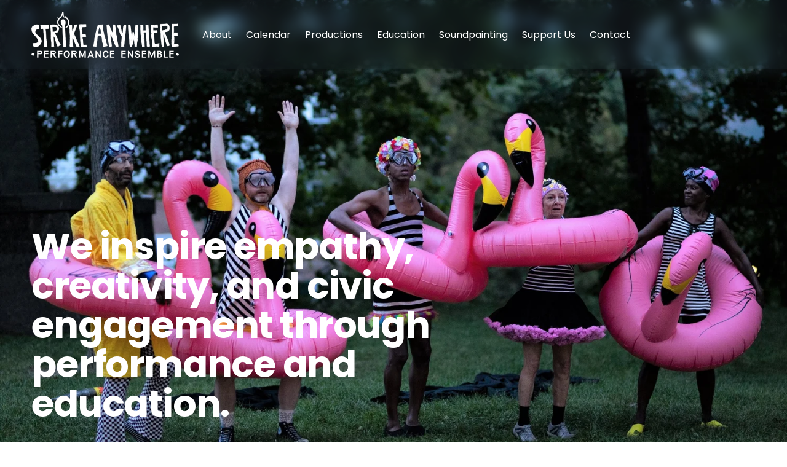

--- FILE ---
content_type: text/html;charset=utf-8
request_url: https://www.strikeanywhere.nyc/
body_size: 33166
content:
<!doctype html>
<html xmlns:og="http://opengraphprotocol.org/schema/" xmlns:fb="http://www.facebook.com/2008/fbml" lang="en-US"  >
  <head>
    <meta http-equiv="X-UA-Compatible" content="IE=edge,chrome=1">
    <meta name="viewport" content="width=device-width, initial-scale=1">
    <!-- This is Squarespace. --><!-- bugle-guppy-cmk6 -->
<base href="">
<meta charset="utf-8" />
<title>Strike Anywhere Performance Ensemble</title>
<meta http-equiv="Accept-CH" content="Sec-CH-UA-Platform-Version, Sec-CH-UA-Model" /><link rel="icon" type="image/x-icon" href="https://assets.squarespace.com/universal/default-favicon.ico"/>
<link rel="canonical" href="https://www.strikeanywhere.nyc"/>
<meta property="og:site_name" content="Strike Anywhere Performance Ensemble"/>
<meta property="og:title" content="Strike Anywhere Performance Ensemble"/>
<meta property="og:url" content="https://www.strikeanywhere.nyc"/>
<meta property="og:type" content="website"/>
<meta property="og:image" content="http://static1.squarespace.com/static/67db29d1efceeb7e597adef8/t/67e6e7fc3048285411ef92f7/1743185916070/sa-logo-horiz-tag-white.png?format=1500w"/>
<meta property="og:image:width" content="1500"/>
<meta property="og:image:height" content="469"/>
<meta itemprop="name" content="Strike Anywhere Performance Ensemble"/>
<meta itemprop="url" content="https://www.strikeanywhere.nyc"/>
<meta itemprop="thumbnailUrl" content="http://static1.squarespace.com/static/67db29d1efceeb7e597adef8/t/67e6e7fc3048285411ef92f7/1743185916070/sa-logo-horiz-tag-white.png?format=1500w"/>
<link rel="image_src" href="http://static1.squarespace.com/static/67db29d1efceeb7e597adef8/t/67e6e7fc3048285411ef92f7/1743185916070/sa-logo-horiz-tag-white.png?format=1500w" />
<meta itemprop="image" content="http://static1.squarespace.com/static/67db29d1efceeb7e597adef8/t/67e6e7fc3048285411ef92f7/1743185916070/sa-logo-horiz-tag-white.png?format=1500w"/>
<meta name="twitter:title" content="Strike Anywhere Performance Ensemble"/>
<meta name="twitter:image" content="http://static1.squarespace.com/static/67db29d1efceeb7e597adef8/t/67e6e7fc3048285411ef92f7/1743185916070/sa-logo-horiz-tag-white.png?format=1500w"/>
<meta name="twitter:url" content="https://www.strikeanywhere.nyc"/>
<meta name="twitter:card" content="summary"/>
<meta name="description" content="" />
<link rel="preconnect" href="https://images.squarespace-cdn.com">
<link rel="preconnect" href="https://fonts.gstatic.com" crossorigin>
<link rel="stylesheet" href="https://fonts.googleapis.com/css2?family=Besley:ital,wght@0,400;0,500;0,700;1,400;1,700&family=Poppins:ital,wght@0,400;0,600;0,700;1,400;1,700"><script type="text/javascript" crossorigin="anonymous" defer="true" nomodule="nomodule" src="//assets.squarespace.com/@sqs/polyfiller/1.6/legacy.js"></script>
<script type="text/javascript" crossorigin="anonymous" defer="true" src="//assets.squarespace.com/@sqs/polyfiller/1.6/modern.js"></script>
<script type="text/javascript">SQUARESPACE_ROLLUPS = {};</script>
<script>(function(rollups, name) { if (!rollups[name]) { rollups[name] = {}; } rollups[name].js = ["//assets.squarespace.com/universal/scripts-compressed/extract-css-runtime-df8d30500a9832ad-min.en-US.js"]; })(SQUARESPACE_ROLLUPS, 'squarespace-extract_css_runtime');</script>
<script crossorigin="anonymous" src="//assets.squarespace.com/universal/scripts-compressed/extract-css-runtime-df8d30500a9832ad-min.en-US.js" defer ></script><script>(function(rollups, name) { if (!rollups[name]) { rollups[name] = {}; } rollups[name].js = ["//assets.squarespace.com/universal/scripts-compressed/extract-css-moment-js-vendor-6f2a1f6ec9a41489-min.en-US.js"]; })(SQUARESPACE_ROLLUPS, 'squarespace-extract_css_moment_js_vendor');</script>
<script crossorigin="anonymous" src="//assets.squarespace.com/universal/scripts-compressed/extract-css-moment-js-vendor-6f2a1f6ec9a41489-min.en-US.js" defer ></script><script>(function(rollups, name) { if (!rollups[name]) { rollups[name] = {}; } rollups[name].js = ["//assets.squarespace.com/universal/scripts-compressed/cldr-resource-pack-22ed584d99d9b83d-min.en-US.js"]; })(SQUARESPACE_ROLLUPS, 'squarespace-cldr_resource_pack');</script>
<script crossorigin="anonymous" src="//assets.squarespace.com/universal/scripts-compressed/cldr-resource-pack-22ed584d99d9b83d-min.en-US.js" defer ></script><script>(function(rollups, name) { if (!rollups[name]) { rollups[name] = {}; } rollups[name].js = ["//assets.squarespace.com/universal/scripts-compressed/common-vendors-stable-fbd854d40b0804b7-min.en-US.js"]; })(SQUARESPACE_ROLLUPS, 'squarespace-common_vendors_stable');</script>
<script crossorigin="anonymous" src="//assets.squarespace.com/universal/scripts-compressed/common-vendors-stable-fbd854d40b0804b7-min.en-US.js" defer ></script><script>(function(rollups, name) { if (!rollups[name]) { rollups[name] = {}; } rollups[name].js = ["//assets.squarespace.com/universal/scripts-compressed/common-vendors-4eceb3db532a1896-min.en-US.js"]; })(SQUARESPACE_ROLLUPS, 'squarespace-common_vendors');</script>
<script crossorigin="anonymous" src="//assets.squarespace.com/universal/scripts-compressed/common-vendors-4eceb3db532a1896-min.en-US.js" defer ></script><script>(function(rollups, name) { if (!rollups[name]) { rollups[name] = {}; } rollups[name].js = ["//assets.squarespace.com/universal/scripts-compressed/common-54355865ec0ad996-min.en-US.js"]; })(SQUARESPACE_ROLLUPS, 'squarespace-common');</script>
<script crossorigin="anonymous" src="//assets.squarespace.com/universal/scripts-compressed/common-54355865ec0ad996-min.en-US.js" defer ></script><script>(function(rollups, name) { if (!rollups[name]) { rollups[name] = {}; } rollups[name].js = ["//assets.squarespace.com/universal/scripts-compressed/user-account-core-8411876713828a52-min.en-US.js"]; })(SQUARESPACE_ROLLUPS, 'squarespace-user_account_core');</script>
<script crossorigin="anonymous" src="//assets.squarespace.com/universal/scripts-compressed/user-account-core-8411876713828a52-min.en-US.js" defer ></script><script>(function(rollups, name) { if (!rollups[name]) { rollups[name] = {}; } rollups[name].css = ["//assets.squarespace.com/universal/styles-compressed/user-account-core-8d51cb8a2fda451d-min.en-US.css"]; })(SQUARESPACE_ROLLUPS, 'squarespace-user_account_core');</script>
<link rel="stylesheet" type="text/css" href="//assets.squarespace.com/universal/styles-compressed/user-account-core-8d51cb8a2fda451d-min.en-US.css"><script>(function(rollups, name) { if (!rollups[name]) { rollups[name] = {}; } rollups[name].js = ["//assets.squarespace.com/universal/scripts-compressed/performance-6c7058b44420b6db-min.en-US.js"]; })(SQUARESPACE_ROLLUPS, 'squarespace-performance');</script>
<script crossorigin="anonymous" src="//assets.squarespace.com/universal/scripts-compressed/performance-6c7058b44420b6db-min.en-US.js" defer ></script><script data-name="static-context">Static = window.Static || {}; Static.SQUARESPACE_CONTEXT = {"betaFeatureFlags":["i18n_beta_website_locales","campaigns_new_image_layout_picker","marketing_automations","commerce-product-forms-rendering","marketing_landing_page","scripts_defer","campaigns_merch_state","supports_versioned_template_assets","override_block_styles","contacts_and_campaigns_redesign","section-sdk-plp-list-view-atc-button-enabled","campaigns_discount_section_in_blasts","campaigns_import_discounts","nested_categories","form_block_first_last_name_required","enable_form_submission_trigger","campaigns_discount_section_in_automations","campaigns_thumbnail_layout","new_stacked_index","modernized-pdp-m2-enabled","member_areas_feature"],"facebookAppId":"314192535267336","facebookApiVersion":"v6.0","rollups":{"squarespace-announcement-bar":{"js":"//assets.squarespace.com/universal/scripts-compressed/announcement-bar-92ab1c4891022f1d-min.en-US.js"},"squarespace-audio-player":{"css":"//assets.squarespace.com/universal/styles-compressed/audio-player-b05f5197a871c566-min.en-US.css","js":"//assets.squarespace.com/universal/scripts-compressed/audio-player-48b2ef79cf1c7ffb-min.en-US.js"},"squarespace-blog-collection-list":{"css":"//assets.squarespace.com/universal/styles-compressed/blog-collection-list-b4046463b72f34e2-min.en-US.css","js":"//assets.squarespace.com/universal/scripts-compressed/blog-collection-list-f78db80fc1cd6fce-min.en-US.js"},"squarespace-calendar-block-renderer":{"css":"//assets.squarespace.com/universal/styles-compressed/calendar-block-renderer-b72d08ba4421f5a0-min.en-US.css","js":"//assets.squarespace.com/universal/scripts-compressed/calendar-block-renderer-550530d9b21148ea-min.en-US.js"},"squarespace-chartjs-helpers":{"css":"//assets.squarespace.com/universal/styles-compressed/chartjs-helpers-96b256171ee039c1-min.en-US.css","js":"//assets.squarespace.com/universal/scripts-compressed/chartjs-helpers-4fd57f343946d08e-min.en-US.js"},"squarespace-comments":{"css":"//assets.squarespace.com/universal/styles-compressed/comments-af139775e7e76546-min.en-US.css","js":"//assets.squarespace.com/universal/scripts-compressed/comments-a8c058d3e97af00c-min.en-US.js"},"squarespace-custom-css-popup":{"css":"//assets.squarespace.com/universal/styles-compressed/custom-css-popup-722530b41b383ca0-min.en-US.css","js":"//assets.squarespace.com/universal/scripts-compressed/custom-css-popup-0354953f7aa14117-min.en-US.js"},"squarespace-dialog":{"css":"//assets.squarespace.com/universal/styles-compressed/dialog-f9093f2d526b94df-min.en-US.css","js":"//assets.squarespace.com/universal/scripts-compressed/dialog-819aa7d562e9d2d0-min.en-US.js"},"squarespace-events-collection":{"css":"//assets.squarespace.com/universal/styles-compressed/events-collection-b72d08ba4421f5a0-min.en-US.css","js":"//assets.squarespace.com/universal/scripts-compressed/events-collection-3e7891c6b5666deb-min.en-US.js"},"squarespace-form-rendering-utils":{"js":"//assets.squarespace.com/universal/scripts-compressed/form-rendering-utils-15deaaca8135511b-min.en-US.js"},"squarespace-forms":{"css":"//assets.squarespace.com/universal/styles-compressed/forms-0afd3c6ac30bbab1-min.en-US.css","js":"//assets.squarespace.com/universal/scripts-compressed/forms-5d3eff1221a2050f-min.en-US.js"},"squarespace-gallery-collection-list":{"css":"//assets.squarespace.com/universal/styles-compressed/gallery-collection-list-b4046463b72f34e2-min.en-US.css","js":"//assets.squarespace.com/universal/scripts-compressed/gallery-collection-list-07747667a3187b76-min.en-US.js"},"squarespace-image-zoom":{"css":"//assets.squarespace.com/universal/styles-compressed/image-zoom-b4046463b72f34e2-min.en-US.css","js":"//assets.squarespace.com/universal/scripts-compressed/image-zoom-60c18dc5f8f599ea-min.en-US.js"},"squarespace-pinterest":{"css":"//assets.squarespace.com/universal/styles-compressed/pinterest-b4046463b72f34e2-min.en-US.css","js":"//assets.squarespace.com/universal/scripts-compressed/pinterest-95bcbc1cf54446d6-min.en-US.js"},"squarespace-popup-overlay":{"css":"//assets.squarespace.com/universal/styles-compressed/popup-overlay-b742b752f5880972-min.en-US.css","js":"//assets.squarespace.com/universal/scripts-compressed/popup-overlay-8103e8e9061090c8-min.en-US.js"},"squarespace-product-quick-view":{"css":"//assets.squarespace.com/universal/styles-compressed/product-quick-view-9548705e5cf7ee87-min.en-US.css","js":"//assets.squarespace.com/universal/scripts-compressed/product-quick-view-3145b22a7126131c-min.en-US.js"},"squarespace-products-collection-item-v2":{"css":"//assets.squarespace.com/universal/styles-compressed/products-collection-item-v2-b4046463b72f34e2-min.en-US.css","js":"//assets.squarespace.com/universal/scripts-compressed/products-collection-item-v2-e3a3f101748fca6e-min.en-US.js"},"squarespace-products-collection-list-v2":{"css":"//assets.squarespace.com/universal/styles-compressed/products-collection-list-v2-b4046463b72f34e2-min.en-US.css","js":"//assets.squarespace.com/universal/scripts-compressed/products-collection-list-v2-eedc544f4cc56af4-min.en-US.js"},"squarespace-search-page":{"css":"//assets.squarespace.com/universal/styles-compressed/search-page-90a67fc09b9b32c6-min.en-US.css","js":"//assets.squarespace.com/universal/scripts-compressed/search-page-0ff0e020ab1fa1a7-min.en-US.js"},"squarespace-search-preview":{"js":"//assets.squarespace.com/universal/scripts-compressed/search-preview-0cd39e3057f784ac-min.en-US.js"},"squarespace-simple-liking":{"css":"//assets.squarespace.com/universal/styles-compressed/simple-liking-701bf8bbc05ec6aa-min.en-US.css","js":"//assets.squarespace.com/universal/scripts-compressed/simple-liking-c63bf8989a1c119a-min.en-US.js"},"squarespace-social-buttons":{"css":"//assets.squarespace.com/universal/styles-compressed/social-buttons-95032e5fa98e47a5-min.en-US.css","js":"//assets.squarespace.com/universal/scripts-compressed/social-buttons-0d3103d68d9577b7-min.en-US.js"},"squarespace-tourdates":{"css":"//assets.squarespace.com/universal/styles-compressed/tourdates-b4046463b72f34e2-min.en-US.css","js":"//assets.squarespace.com/universal/scripts-compressed/tourdates-6935a85e44fbeb38-min.en-US.js"},"squarespace-website-overlays-manager":{"css":"//assets.squarespace.com/universal/styles-compressed/website-overlays-manager-07ea5a4e004e6710-min.en-US.css","js":"//assets.squarespace.com/universal/scripts-compressed/website-overlays-manager-70d38206948bb16f-min.en-US.js"}},"pageType":2,"website":{"id":"67db29d1efceeb7e597adef8","identifier":"bugle-guppy-cmk6","websiteType":4,"contentModifiedOn":1767730980235,"cloneable":false,"hasBeenCloneable":false,"siteStatus":{},"language":"en-US","translationLocale":"en-US","formattingLocale":"en-US","timeZone":"America/New_York","machineTimeZoneOffset":-18000000,"timeZoneOffset":-18000000,"timeZoneAbbr":"EST","siteTitle":"Strike Anywhere Performance Ensemble","fullSiteTitle":"Strike Anywhere Performance Ensemble","siteDescription":"","location":{},"logoImageId":"67e6e7fc3048285411ef92f7","mobileLogoImageId":"67e6e82f7315d5079660a6c5","shareButtonOptions":{"7":true,"6":true,"1":true,"3":true,"2":true,"4":true,"8":true},"logoImageUrl":"//images.squarespace-cdn.com/content/v1/67db29d1efceeb7e597adef8/92b889d2-ae40-42c6-b496-8081da4448ed/sa-logo-horiz-tag-white.png","mobileLogoImageUrl":"//images.squarespace-cdn.com/content/v1/67db29d1efceeb7e597adef8/582e7ec7-c6cd-49bf-bfa8-ed61aa33da27/sa-logo-horiz-notag-white.png","authenticUrl":"https://www.strikeanywhere.nyc","internalUrl":"https://bugle-guppy-cmk6.squarespace.com","baseUrl":"https://www.strikeanywhere.nyc","primaryDomain":"www.strikeanywhere.nyc","sslSetting":3,"isHstsEnabled":true,"socialAccounts":[{"serviceId":60,"screenname":"Facebook","addedOn":1742416338212,"profileUrl":"http://facebook.com/strikeanywhere.nyc/","iconEnabled":true,"serviceName":"facebook-unauth"},{"serviceId":64,"screenname":"Instagram","addedOn":1742416338204,"profileUrl":"http://instagram.com/strikeanywhere.nyc","iconEnabled":true,"serviceName":"instagram-unauth"},{"serviceId":65,"screenname":"LinkedIn","addedOn":1743229162825,"profileUrl":"https://www.linkedin.com/company/strike-anywhere-performance-ensemble","iconEnabled":true,"serviceName":"linkedin-unauth"},{"serviceId":69,"screenname":"YouTube","addedOn":1752694544410,"profileUrl":"https://www.youtube.com/@StrikeAnywhereNYC","iconEnabled":true,"serviceName":"youtube-unauth"},{"serviceId":82,"screenname":"TikTok","addedOn":1752694744982,"profileUrl":"https://www.tiktok.com/@strikeanywherenyc","iconEnabled":true,"serviceName":"tiktok-unauth"}],"typekitId":"","statsMigrated":false,"imageMetadataProcessingEnabled":false,"screenshotId":"8499bdf4b3449d87f5dc301e43ee8b6ae85c7245b2e3b1125320297019bf6c3a","captchaSettings":{"enabledForDonations":false},"showOwnerLogin":false},"websiteSettings":{"id":"67db29d1efceeb7e597adefc","websiteId":"67db29d1efceeb7e597adef8","subjects":[],"country":"US","state":"NY","simpleLikingEnabled":true,"mobileInfoBarSettings":{"isContactEmailEnabled":false,"isContactPhoneNumberEnabled":false,"isLocationEnabled":false,"isBusinessHoursEnabled":false},"announcementBarSettings":{},"commentLikesAllowed":true,"commentAnonAllowed":true,"commentThreaded":true,"commentApprovalRequired":false,"commentAvatarsOn":true,"commentSortType":2,"commentFlagThreshold":0,"commentFlagsAllowed":true,"commentEnableByDefault":true,"commentDisableAfterDaysDefault":0,"disqusShortname":"","commentsEnabled":false,"businessHours":{},"storeSettings":{"returnPolicy":null,"termsOfService":null,"privacyPolicy":null,"expressCheckout":false,"continueShoppingLinkUrl":"/","useLightCart":false,"showNoteField":false,"shippingCountryDefaultValue":"US","billToShippingDefaultValue":false,"showShippingPhoneNumber":true,"isShippingPhoneRequired":false,"showBillingPhoneNumber":true,"isBillingPhoneRequired":false,"currenciesSupported":["USD","CAD","GBP","AUD","EUR","CHF","NOK","SEK","DKK","NZD","SGD","MXN","HKD","CZK","ILS","MYR","RUB","PHP","PLN","THB","BRL","ARS","COP","IDR","INR","JPY","ZAR"],"defaultCurrency":"USD","selectedCurrency":"USD","measurementStandard":1,"showCustomCheckoutForm":false,"checkoutPageMarketingOptInEnabled":true,"enableMailingListOptInByDefault":false,"sameAsRetailLocation":false,"merchandisingSettings":{"scarcityEnabledOnProductItems":false,"scarcityEnabledOnProductBlocks":false,"scarcityMessageType":"DEFAULT_SCARCITY_MESSAGE","scarcityThreshold":10,"multipleQuantityAllowedForServices":true,"restockNotificationsEnabled":false,"restockNotificationsMailingListSignUpEnabled":false,"relatedProductsEnabled":false,"relatedProductsOrdering":"random","soldOutVariantsDropdownDisabled":false,"productComposerOptedIn":false,"productComposerABTestOptedOut":false,"productReviewsEnabled":false},"minimumOrderSubtotalEnabled":false,"minimumOrderSubtotal":{"currency":"USD","value":"0.00"},"addToCartConfirmationType":2,"isLive":false,"multipleQuantityAllowedForServices":true},"useEscapeKeyToLogin":false,"ssBadgeType":1,"ssBadgePosition":4,"ssBadgeVisibility":1,"ssBadgeDevices":1,"pinterestOverlayOptions":{"mode":"disabled"},"userAccountsSettings":{"loginAllowed":true,"signupAllowed":true}},"cookieSettings":{"isCookieBannerEnabled":false,"isRestrictiveCookiePolicyEnabled":false,"cookieBannerText":"","cookieBannerTheme":"","cookieBannerVariant":"","cookieBannerPosition":"","cookieBannerCtaVariant":"","cookieBannerCtaText":"","cookieBannerAcceptType":"OPT_IN","cookieBannerOptOutCtaText":"","cookieBannerHasOptOut":false,"cookieBannerHasManageCookies":true,"cookieBannerManageCookiesLabel":"","cookieBannerSavedPreferencesText":"","cookieBannerSavedPreferencesLayout":"PILL"},"websiteCloneable":false,"collection":{"title":"Strike Anywhere Performance Ensemble - Home Page","id":"67db29d3efceeb7e597adfc3","fullUrl":"/","type":10,"permissionType":1},"subscribed":false,"appDomain":"squarespace.com","templateTweakable":true,"tweakJSON":{"form-use-theme-colors":"true","header-logo-height":"75px","header-mobile-logo-max-height":"35px","header-vert-padding":"1.5vw","header-width":"Full","maxPageWidth":"1400px","mobile-header-vert-padding":"6vw","pagePadding":"4vw","tweak-blog-alternating-side-by-side-image-aspect-ratio":"3:2 Standard","tweak-blog-alternating-side-by-side-image-spacing":"6%","tweak-blog-alternating-side-by-side-meta-spacing":"5px","tweak-blog-alternating-side-by-side-primary-meta":"Categories","tweak-blog-alternating-side-by-side-read-more-spacing":"0px","tweak-blog-alternating-side-by-side-secondary-meta":"Date","tweak-blog-basic-grid-columns":"2","tweak-blog-basic-grid-image-aspect-ratio":"3:2 Standard","tweak-blog-basic-grid-image-spacing":"50px","tweak-blog-basic-grid-meta-spacing":"37px","tweak-blog-basic-grid-primary-meta":"Categories","tweak-blog-basic-grid-read-more-spacing":"37px","tweak-blog-basic-grid-secondary-meta":"Date","tweak-blog-item-custom-width":"60","tweak-blog-item-show-author-profile":"false","tweak-blog-item-width":"Narrow","tweak-blog-masonry-columns":"2","tweak-blog-masonry-horizontal-spacing":"150px","tweak-blog-masonry-image-spacing":"23px","tweak-blog-masonry-meta-spacing":"20px","tweak-blog-masonry-primary-meta":"Categories","tweak-blog-masonry-read-more-spacing":"0px","tweak-blog-masonry-secondary-meta":"Date","tweak-blog-masonry-vertical-spacing":"208px","tweak-blog-side-by-side-image-aspect-ratio":"1:1 Square","tweak-blog-side-by-side-image-spacing":"6%","tweak-blog-side-by-side-meta-spacing":"20px","tweak-blog-side-by-side-primary-meta":"Categories","tweak-blog-side-by-side-read-more-spacing":"20px","tweak-blog-side-by-side-secondary-meta":"Date","tweak-blog-single-column-image-spacing":"50px","tweak-blog-single-column-meta-spacing":"30px","tweak-blog-single-column-primary-meta":"Categories","tweak-blog-single-column-read-more-spacing":"30px","tweak-blog-single-column-secondary-meta":"Date","tweak-events-stacked-show-thumbnails":"true","tweak-events-stacked-thumbnail-size":"3:2 Standard","tweak-fixed-header":"false","tweak-fixed-header-style":"Scroll Back","tweak-global-animations-animation-curve":"ease","tweak-global-animations-animation-delay":"0.6s","tweak-global-animations-animation-duration":"0.90s","tweak-global-animations-animation-style":"fade","tweak-global-animations-animation-type":"fade","tweak-global-animations-complexity-level":"detailed","tweak-global-animations-enabled":"true","tweak-portfolio-grid-basic-custom-height":"50","tweak-portfolio-grid-overlay-custom-height":"50","tweak-portfolio-hover-follow-acceleration":"10%","tweak-portfolio-hover-follow-animation-duration":"Medium","tweak-portfolio-hover-follow-animation-type":"Fade","tweak-portfolio-hover-follow-delimiter":"Forward Slash","tweak-portfolio-hover-follow-front":"false","tweak-portfolio-hover-follow-layout":"Inline","tweak-portfolio-hover-follow-size":"75","tweak-portfolio-hover-follow-text-spacing-x":"1.5","tweak-portfolio-hover-follow-text-spacing-y":"1.5","tweak-portfolio-hover-static-animation-duration":"Medium","tweak-portfolio-hover-static-animation-type":"Scale Up","tweak-portfolio-hover-static-delimiter":"Forward Slash","tweak-portfolio-hover-static-front":"false","tweak-portfolio-hover-static-layout":"Stacked","tweak-portfolio-hover-static-size":"75","tweak-portfolio-hover-static-text-spacing-x":"1.5","tweak-portfolio-hover-static-text-spacing-y":"1.5","tweak-portfolio-index-background-animation-duration":"Medium","tweak-portfolio-index-background-animation-type":"Fade","tweak-portfolio-index-background-custom-height":"50","tweak-portfolio-index-background-delimiter":"None","tweak-portfolio-index-background-height":"Large","tweak-portfolio-index-background-horizontal-alignment":"Center","tweak-portfolio-index-background-link-format":"Stacked","tweak-portfolio-index-background-persist":"false","tweak-portfolio-index-background-vertical-alignment":"Middle","tweak-portfolio-index-background-width":"Full","tweak-transparent-header":"false"},"templateId":"5c5a519771c10ba3470d8101","templateVersion":"7.1","pageFeatures":[1,2,4],"gmRenderKey":"QUl6YVN5Q0JUUk9xNkx1dkZfSUUxcjQ2LVQ0QWVUU1YtMGQ3bXk4","templateScriptsRootUrl":"https://static1.squarespace.com/static/vta/5c5a519771c10ba3470d8101/scripts/","impersonatedSession":false,"tzData":{"zones":[[-300,"US","E%sT",null]],"rules":{"US":[[1967,2006,null,"Oct","lastSun","2:00","0","S"],[1987,2006,null,"Apr","Sun>=1","2:00","1:00","D"],[2007,"max",null,"Mar","Sun>=8","2:00","1:00","D"],[2007,"max",null,"Nov","Sun>=1","2:00","0","S"]]}},"showAnnouncementBar":false,"recaptchaEnterpriseContext":{"recaptchaEnterpriseSiteKey":"6LdDFQwjAAAAAPigEvvPgEVbb7QBm-TkVJdDTlAv"},"i18nContext":{"timeZoneData":{"id":"America/New_York","name":"Eastern Time"}},"env":"PRODUCTION","visitorFormContext":{"formFieldFormats":{"countries":[{"name":"Afghanistan","code":"AF","phoneCode":"+93"},{"name":"\u00C5land Islands","code":"AX","phoneCode":"+358"},{"name":"Albania","code":"AL","phoneCode":"+355"},{"name":"Algeria","code":"DZ","phoneCode":"+213"},{"name":"American Samoa","code":"AS","phoneCode":"+1"},{"name":"Andorra","code":"AD","phoneCode":"+376"},{"name":"Angola","code":"AO","phoneCode":"+244"},{"name":"Anguilla","code":"AI","phoneCode":"+1"},{"name":"Antigua & Barbuda","code":"AG","phoneCode":"+1"},{"name":"Argentina","code":"AR","phoneCode":"+54"},{"name":"Armenia","code":"AM","phoneCode":"+374"},{"name":"Aruba","code":"AW","phoneCode":"+297"},{"name":"Ascension Island","code":"AC","phoneCode":"+247"},{"name":"Australia","code":"AU","phoneCode":"+61"},{"name":"Austria","code":"AT","phoneCode":"+43"},{"name":"Azerbaijan","code":"AZ","phoneCode":"+994"},{"name":"Bahamas","code":"BS","phoneCode":"+1"},{"name":"Bahrain","code":"BH","phoneCode":"+973"},{"name":"Bangladesh","code":"BD","phoneCode":"+880"},{"name":"Barbados","code":"BB","phoneCode":"+1"},{"name":"Belarus","code":"BY","phoneCode":"+375"},{"name":"Belgium","code":"BE","phoneCode":"+32"},{"name":"Belize","code":"BZ","phoneCode":"+501"},{"name":"Benin","code":"BJ","phoneCode":"+229"},{"name":"Bermuda","code":"BM","phoneCode":"+1"},{"name":"Bhutan","code":"BT","phoneCode":"+975"},{"name":"Bolivia","code":"BO","phoneCode":"+591"},{"name":"Bosnia & Herzegovina","code":"BA","phoneCode":"+387"},{"name":"Botswana","code":"BW","phoneCode":"+267"},{"name":"Brazil","code":"BR","phoneCode":"+55"},{"name":"British Indian Ocean Territory","code":"IO","phoneCode":"+246"},{"name":"British Virgin Islands","code":"VG","phoneCode":"+1"},{"name":"Brunei","code":"BN","phoneCode":"+673"},{"name":"Bulgaria","code":"BG","phoneCode":"+359"},{"name":"Burkina Faso","code":"BF","phoneCode":"+226"},{"name":"Burundi","code":"BI","phoneCode":"+257"},{"name":"Cambodia","code":"KH","phoneCode":"+855"},{"name":"Cameroon","code":"CM","phoneCode":"+237"},{"name":"Canada","code":"CA","phoneCode":"+1"},{"name":"Cape Verde","code":"CV","phoneCode":"+238"},{"name":"Caribbean Netherlands","code":"BQ","phoneCode":"+599"},{"name":"Cayman Islands","code":"KY","phoneCode":"+1"},{"name":"Central African Republic","code":"CF","phoneCode":"+236"},{"name":"Chad","code":"TD","phoneCode":"+235"},{"name":"Chile","code":"CL","phoneCode":"+56"},{"name":"China","code":"CN","phoneCode":"+86"},{"name":"Christmas Island","code":"CX","phoneCode":"+61"},{"name":"Cocos (Keeling) Islands","code":"CC","phoneCode":"+61"},{"name":"Colombia","code":"CO","phoneCode":"+57"},{"name":"Comoros","code":"KM","phoneCode":"+269"},{"name":"Congo - Brazzaville","code":"CG","phoneCode":"+242"},{"name":"Congo - Kinshasa","code":"CD","phoneCode":"+243"},{"name":"Cook Islands","code":"CK","phoneCode":"+682"},{"name":"Costa Rica","code":"CR","phoneCode":"+506"},{"name":"C\u00F4te d\u2019Ivoire","code":"CI","phoneCode":"+225"},{"name":"Croatia","code":"HR","phoneCode":"+385"},{"name":"Cuba","code":"CU","phoneCode":"+53"},{"name":"Cura\u00E7ao","code":"CW","phoneCode":"+599"},{"name":"Cyprus","code":"CY","phoneCode":"+357"},{"name":"Czechia","code":"CZ","phoneCode":"+420"},{"name":"Denmark","code":"DK","phoneCode":"+45"},{"name":"Djibouti","code":"DJ","phoneCode":"+253"},{"name":"Dominica","code":"DM","phoneCode":"+1"},{"name":"Dominican Republic","code":"DO","phoneCode":"+1"},{"name":"Ecuador","code":"EC","phoneCode":"+593"},{"name":"Egypt","code":"EG","phoneCode":"+20"},{"name":"El Salvador","code":"SV","phoneCode":"+503"},{"name":"Equatorial Guinea","code":"GQ","phoneCode":"+240"},{"name":"Eritrea","code":"ER","phoneCode":"+291"},{"name":"Estonia","code":"EE","phoneCode":"+372"},{"name":"Eswatini","code":"SZ","phoneCode":"+268"},{"name":"Ethiopia","code":"ET","phoneCode":"+251"},{"name":"Falkland Islands","code":"FK","phoneCode":"+500"},{"name":"Faroe Islands","code":"FO","phoneCode":"+298"},{"name":"Fiji","code":"FJ","phoneCode":"+679"},{"name":"Finland","code":"FI","phoneCode":"+358"},{"name":"France","code":"FR","phoneCode":"+33"},{"name":"French Guiana","code":"GF","phoneCode":"+594"},{"name":"French Polynesia","code":"PF","phoneCode":"+689"},{"name":"Gabon","code":"GA","phoneCode":"+241"},{"name":"Gambia","code":"GM","phoneCode":"+220"},{"name":"Georgia","code":"GE","phoneCode":"+995"},{"name":"Germany","code":"DE","phoneCode":"+49"},{"name":"Ghana","code":"GH","phoneCode":"+233"},{"name":"Gibraltar","code":"GI","phoneCode":"+350"},{"name":"Greece","code":"GR","phoneCode":"+30"},{"name":"Greenland","code":"GL","phoneCode":"+299"},{"name":"Grenada","code":"GD","phoneCode":"+1"},{"name":"Guadeloupe","code":"GP","phoneCode":"+590"},{"name":"Guam","code":"GU","phoneCode":"+1"},{"name":"Guatemala","code":"GT","phoneCode":"+502"},{"name":"Guernsey","code":"GG","phoneCode":"+44"},{"name":"Guinea","code":"GN","phoneCode":"+224"},{"name":"Guinea-Bissau","code":"GW","phoneCode":"+245"},{"name":"Guyana","code":"GY","phoneCode":"+592"},{"name":"Haiti","code":"HT","phoneCode":"+509"},{"name":"Honduras","code":"HN","phoneCode":"+504"},{"name":"Hong Kong SAR China","code":"HK","phoneCode":"+852"},{"name":"Hungary","code":"HU","phoneCode":"+36"},{"name":"Iceland","code":"IS","phoneCode":"+354"},{"name":"India","code":"IN","phoneCode":"+91"},{"name":"Indonesia","code":"ID","phoneCode":"+62"},{"name":"Iran","code":"IR","phoneCode":"+98"},{"name":"Iraq","code":"IQ","phoneCode":"+964"},{"name":"Ireland","code":"IE","phoneCode":"+353"},{"name":"Isle of Man","code":"IM","phoneCode":"+44"},{"name":"Israel","code":"IL","phoneCode":"+972"},{"name":"Italy","code":"IT","phoneCode":"+39"},{"name":"Jamaica","code":"JM","phoneCode":"+1"},{"name":"Japan","code":"JP","phoneCode":"+81"},{"name":"Jersey","code":"JE","phoneCode":"+44"},{"name":"Jordan","code":"JO","phoneCode":"+962"},{"name":"Kazakhstan","code":"KZ","phoneCode":"+7"},{"name":"Kenya","code":"KE","phoneCode":"+254"},{"name":"Kiribati","code":"KI","phoneCode":"+686"},{"name":"Kosovo","code":"XK","phoneCode":"+383"},{"name":"Kuwait","code":"KW","phoneCode":"+965"},{"name":"Kyrgyzstan","code":"KG","phoneCode":"+996"},{"name":"Laos","code":"LA","phoneCode":"+856"},{"name":"Latvia","code":"LV","phoneCode":"+371"},{"name":"Lebanon","code":"LB","phoneCode":"+961"},{"name":"Lesotho","code":"LS","phoneCode":"+266"},{"name":"Liberia","code":"LR","phoneCode":"+231"},{"name":"Libya","code":"LY","phoneCode":"+218"},{"name":"Liechtenstein","code":"LI","phoneCode":"+423"},{"name":"Lithuania","code":"LT","phoneCode":"+370"},{"name":"Luxembourg","code":"LU","phoneCode":"+352"},{"name":"Macao SAR China","code":"MO","phoneCode":"+853"},{"name":"Madagascar","code":"MG","phoneCode":"+261"},{"name":"Malawi","code":"MW","phoneCode":"+265"},{"name":"Malaysia","code":"MY","phoneCode":"+60"},{"name":"Maldives","code":"MV","phoneCode":"+960"},{"name":"Mali","code":"ML","phoneCode":"+223"},{"name":"Malta","code":"MT","phoneCode":"+356"},{"name":"Marshall Islands","code":"MH","phoneCode":"+692"},{"name":"Martinique","code":"MQ","phoneCode":"+596"},{"name":"Mauritania","code":"MR","phoneCode":"+222"},{"name":"Mauritius","code":"MU","phoneCode":"+230"},{"name":"Mayotte","code":"YT","phoneCode":"+262"},{"name":"Mexico","code":"MX","phoneCode":"+52"},{"name":"Micronesia","code":"FM","phoneCode":"+691"},{"name":"Moldova","code":"MD","phoneCode":"+373"},{"name":"Monaco","code":"MC","phoneCode":"+377"},{"name":"Mongolia","code":"MN","phoneCode":"+976"},{"name":"Montenegro","code":"ME","phoneCode":"+382"},{"name":"Montserrat","code":"MS","phoneCode":"+1"},{"name":"Morocco","code":"MA","phoneCode":"+212"},{"name":"Mozambique","code":"MZ","phoneCode":"+258"},{"name":"Myanmar (Burma)","code":"MM","phoneCode":"+95"},{"name":"Namibia","code":"NA","phoneCode":"+264"},{"name":"Nauru","code":"NR","phoneCode":"+674"},{"name":"Nepal","code":"NP","phoneCode":"+977"},{"name":"Netherlands","code":"NL","phoneCode":"+31"},{"name":"New Caledonia","code":"NC","phoneCode":"+687"},{"name":"New Zealand","code":"NZ","phoneCode":"+64"},{"name":"Nicaragua","code":"NI","phoneCode":"+505"},{"name":"Niger","code":"NE","phoneCode":"+227"},{"name":"Nigeria","code":"NG","phoneCode":"+234"},{"name":"Niue","code":"NU","phoneCode":"+683"},{"name":"Norfolk Island","code":"NF","phoneCode":"+672"},{"name":"Northern Mariana Islands","code":"MP","phoneCode":"+1"},{"name":"North Korea","code":"KP","phoneCode":"+850"},{"name":"North Macedonia","code":"MK","phoneCode":"+389"},{"name":"Norway","code":"NO","phoneCode":"+47"},{"name":"Oman","code":"OM","phoneCode":"+968"},{"name":"Pakistan","code":"PK","phoneCode":"+92"},{"name":"Palau","code":"PW","phoneCode":"+680"},{"name":"Palestinian Territories","code":"PS","phoneCode":"+970"},{"name":"Panama","code":"PA","phoneCode":"+507"},{"name":"Papua New Guinea","code":"PG","phoneCode":"+675"},{"name":"Paraguay","code":"PY","phoneCode":"+595"},{"name":"Peru","code":"PE","phoneCode":"+51"},{"name":"Philippines","code":"PH","phoneCode":"+63"},{"name":"Poland","code":"PL","phoneCode":"+48"},{"name":"Portugal","code":"PT","phoneCode":"+351"},{"name":"Puerto Rico","code":"PR","phoneCode":"+1"},{"name":"Qatar","code":"QA","phoneCode":"+974"},{"name":"R\u00E9union","code":"RE","phoneCode":"+262"},{"name":"Romania","code":"RO","phoneCode":"+40"},{"name":"Russia","code":"RU","phoneCode":"+7"},{"name":"Rwanda","code":"RW","phoneCode":"+250"},{"name":"Samoa","code":"WS","phoneCode":"+685"},{"name":"San Marino","code":"SM","phoneCode":"+378"},{"name":"S\u00E3o Tom\u00E9 & Pr\u00EDncipe","code":"ST","phoneCode":"+239"},{"name":"Saudi Arabia","code":"SA","phoneCode":"+966"},{"name":"Senegal","code":"SN","phoneCode":"+221"},{"name":"Serbia","code":"RS","phoneCode":"+381"},{"name":"Seychelles","code":"SC","phoneCode":"+248"},{"name":"Sierra Leone","code":"SL","phoneCode":"+232"},{"name":"Singapore","code":"SG","phoneCode":"+65"},{"name":"Sint Maarten","code":"SX","phoneCode":"+1"},{"name":"Slovakia","code":"SK","phoneCode":"+421"},{"name":"Slovenia","code":"SI","phoneCode":"+386"},{"name":"Solomon Islands","code":"SB","phoneCode":"+677"},{"name":"Somalia","code":"SO","phoneCode":"+252"},{"name":"South Africa","code":"ZA","phoneCode":"+27"},{"name":"South Korea","code":"KR","phoneCode":"+82"},{"name":"South Sudan","code":"SS","phoneCode":"+211"},{"name":"Spain","code":"ES","phoneCode":"+34"},{"name":"Sri Lanka","code":"LK","phoneCode":"+94"},{"name":"St. Barth\u00E9lemy","code":"BL","phoneCode":"+590"},{"name":"St. Helena","code":"SH","phoneCode":"+290"},{"name":"St. Kitts & Nevis","code":"KN","phoneCode":"+1"},{"name":"St. Lucia","code":"LC","phoneCode":"+1"},{"name":"St. Martin","code":"MF","phoneCode":"+590"},{"name":"St. Pierre & Miquelon","code":"PM","phoneCode":"+508"},{"name":"St. Vincent & Grenadines","code":"VC","phoneCode":"+1"},{"name":"Sudan","code":"SD","phoneCode":"+249"},{"name":"Suriname","code":"SR","phoneCode":"+597"},{"name":"Svalbard & Jan Mayen","code":"SJ","phoneCode":"+47"},{"name":"Sweden","code":"SE","phoneCode":"+46"},{"name":"Switzerland","code":"CH","phoneCode":"+41"},{"name":"Syria","code":"SY","phoneCode":"+963"},{"name":"Taiwan","code":"TW","phoneCode":"+886"},{"name":"Tajikistan","code":"TJ","phoneCode":"+992"},{"name":"Tanzania","code":"TZ","phoneCode":"+255"},{"name":"Thailand","code":"TH","phoneCode":"+66"},{"name":"Timor-Leste","code":"TL","phoneCode":"+670"},{"name":"Togo","code":"TG","phoneCode":"+228"},{"name":"Tokelau","code":"TK","phoneCode":"+690"},{"name":"Tonga","code":"TO","phoneCode":"+676"},{"name":"Trinidad & Tobago","code":"TT","phoneCode":"+1"},{"name":"Tristan da Cunha","code":"TA","phoneCode":"+290"},{"name":"Tunisia","code":"TN","phoneCode":"+216"},{"name":"T\u00FCrkiye","code":"TR","phoneCode":"+90"},{"name":"Turkmenistan","code":"TM","phoneCode":"+993"},{"name":"Turks & Caicos Islands","code":"TC","phoneCode":"+1"},{"name":"Tuvalu","code":"TV","phoneCode":"+688"},{"name":"U.S. Virgin Islands","code":"VI","phoneCode":"+1"},{"name":"Uganda","code":"UG","phoneCode":"+256"},{"name":"Ukraine","code":"UA","phoneCode":"+380"},{"name":"United Arab Emirates","code":"AE","phoneCode":"+971"},{"name":"United Kingdom","code":"GB","phoneCode":"+44"},{"name":"United States","code":"US","phoneCode":"+1"},{"name":"Uruguay","code":"UY","phoneCode":"+598"},{"name":"Uzbekistan","code":"UZ","phoneCode":"+998"},{"name":"Vanuatu","code":"VU","phoneCode":"+678"},{"name":"Vatican City","code":"VA","phoneCode":"+39"},{"name":"Venezuela","code":"VE","phoneCode":"+58"},{"name":"Vietnam","code":"VN","phoneCode":"+84"},{"name":"Wallis & Futuna","code":"WF","phoneCode":"+681"},{"name":"Western Sahara","code":"EH","phoneCode":"+212"},{"name":"Yemen","code":"YE","phoneCode":"+967"},{"name":"Zambia","code":"ZM","phoneCode":"+260"},{"name":"Zimbabwe","code":"ZW","phoneCode":"+263"}],"initialAddressFormat":{"id":0,"type":"ADDRESS","country":"US","labelLocale":"en","fields":[{"type":"FIELD","label":"Address Line 1","identifier":"Line1","length":0,"required":true,"metadata":{"autocomplete":"address-line1"}},{"type":"SEPARATOR","label":"\n","identifier":"Newline","length":0,"required":false,"metadata":{}},{"type":"FIELD","label":"Address Line 2","identifier":"Line2","length":0,"required":false,"metadata":{"autocomplete":"address-line2"}},{"type":"SEPARATOR","label":"\n","identifier":"Newline","length":0,"required":false,"metadata":{}},{"type":"FIELD","label":"City","identifier":"City","length":0,"required":true,"metadata":{"autocomplete":"address-level2"}},{"type":"SEPARATOR","label":",","identifier":"Comma","length":0,"required":false,"metadata":{}},{"type":"SEPARATOR","label":" ","identifier":"Space","length":0,"required":false,"metadata":{}},{"type":"FIELD","label":"State","identifier":"State","length":0,"required":true,"metadata":{"autocomplete":"address-level1"}},{"type":"SEPARATOR","label":" ","identifier":"Space","length":0,"required":false,"metadata":{}},{"type":"FIELD","label":"ZIP Code","identifier":"Zip","length":0,"required":true,"metadata":{"autocomplete":"postal-code"}}]},"initialNameOrder":"GIVEN_FIRST","initialPhoneFormat":{"id":0,"type":"PHONE_NUMBER","country":"US","labelLocale":"en-US","fields":[{"type":"SEPARATOR","label":"(","identifier":"LeftParen","length":0,"required":false,"metadata":{}},{"type":"FIELD","label":"1","identifier":"1","length":3,"required":false,"metadata":{}},{"type":"SEPARATOR","label":")","identifier":"RightParen","length":0,"required":false,"metadata":{}},{"type":"SEPARATOR","label":" ","identifier":"Space","length":0,"required":false,"metadata":{}},{"type":"FIELD","label":"2","identifier":"2","length":3,"required":false,"metadata":{}},{"type":"SEPARATOR","label":"-","identifier":"Dash","length":0,"required":false,"metadata":{}},{"type":"FIELD","label":"3","identifier":"3","length":14,"required":false,"metadata":{}}]}},"localizedStrings":{"validation":{"noValidSelection":"A valid selection must be made.","invalidUrl":"Must be a valid URL.","stringTooLong":"Value should have a length no longer than {0}.","containsInvalidKey":"{0} contains an invalid key.","invalidTwitterUsername":"Must be a valid Twitter username.","valueOutsideRange":"Value must be in the range {0} to {1}.","invalidPassword":"Passwords should not contain whitespace.","missingRequiredSubfields":"{0} is missing required subfields: {1}","invalidCurrency":"Currency value should be formatted like 1234 or 123.99.","invalidMapSize":"Value should contain exactly {0} elements.","subfieldsRequired":"All fields in {0} are required.","formSubmissionFailed":"Form submission failed. Review the following information: {0}.","invalidCountryCode":"Country code should have an optional plus and up to 4 digits.","invalidDate":"This is not a real date.","required":"{0} is required.","invalidStringLength":"Value should be {0} characters long.","invalidEmail":"Email addresses should follow the format user@domain.com.","invalidListLength":"Value should be {0} elements long.","allEmpty":"Please fill out at least one form field.","missingRequiredQuestion":"Missing a required question.","invalidQuestion":"Contained an invalid question.","captchaFailure":"Captcha validation failed. Please try again.","stringTooShort":"Value should have a length of at least {0}.","invalid":"{0} is not valid.","formErrors":"Form Errors","containsInvalidValue":"{0} contains an invalid value.","invalidUnsignedNumber":"Numbers must contain only digits and no other characters.","invalidName":"Valid names contain only letters, numbers, spaces, ', or - characters."},"submit":"Submit","status":{"title":"{@} Block","learnMore":"Learn more"},"name":{"firstName":"First Name","lastName":"Last Name"},"lightbox":{"openForm":"Open Form"},"likert":{"agree":"Agree","stronglyDisagree":"Strongly Disagree","disagree":"Disagree","stronglyAgree":"Strongly Agree","neutral":"Neutral"},"time":{"am":"AM","second":"Second","pm":"PM","minute":"Minute","amPm":"AM/PM","hour":"Hour"},"notFound":"Form not found.","date":{"yyyy":"YYYY","year":"Year","mm":"MM","day":"Day","month":"Month","dd":"DD"},"phone":{"country":"Country","number":"Number","prefix":"Prefix","areaCode":"Area Code","line":"Line"},"submitError":"Unable to submit form. Please try again later.","address":{"stateProvince":"State/Province","country":"Country","zipPostalCode":"Zip/Postal Code","address2":"Address 2","address1":"Address 1","city":"City"},"email":{"signUp":"Sign up for news and updates"},"cannotSubmitDemoForm":"This is a demo form and cannot be submitted.","required":"(required)","invalidData":"Invalid form data."}}};</script><link rel="stylesheet" type="text/css" href="https://definitions.sqspcdn.com/website-component-definition/static-assets/website.components.button/822a8c54-187c-4224-aef2-6d78bcf5e71c_276/website.components.button.styles.css"/><script defer src="https://definitions.sqspcdn.com/website-component-definition/static-assets/website.components.button/822a8c54-187c-4224-aef2-6d78bcf5e71c_276/block-animation-preview-manager.js"></script><script defer src="https://definitions.sqspcdn.com/website-component-definition/static-assets/website.components.button/822a8c54-187c-4224-aef2-6d78bcf5e71c_276/website.components.button.visitor.js"></script><script defer src="https://definitions.sqspcdn.com/website-component-definition/static-assets/website.components.button/822a8c54-187c-4224-aef2-6d78bcf5e71c_276/3196.js"></script><script defer src="https://definitions.sqspcdn.com/website-component-definition/static-assets/website.components.button/822a8c54-187c-4224-aef2-6d78bcf5e71c_276/trigger-animation-runtime.js"></script><script defer src="https://definitions.sqspcdn.com/website-component-definition/static-assets/website.components.button/822a8c54-187c-4224-aef2-6d78bcf5e71c_276/8830.js"></script><script type="application/ld+json">{"url":"https://www.strikeanywhere.nyc","name":"Strike Anywhere Performance Ensemble","description":"","image":"//images.squarespace-cdn.com/content/v1/67db29d1efceeb7e597adef8/92b889d2-ae40-42c6-b496-8081da4448ed/sa-logo-horiz-tag-white.png","@context":"http://schema.org","@type":"WebSite"}</script><script type="application/ld+json">{"address":"","image":"https://static1.squarespace.com/static/67db29d1efceeb7e597adef8/t/67e6e7fc3048285411ef92f7/1767730980235/","openingHours":"","@context":"http://schema.org","@type":"LocalBusiness"}</script><link rel="stylesheet" type="text/css" href="https://static1.squarespace.com/static/versioned-site-css/67db29d1efceeb7e597adef8/17/5c5a519771c10ba3470d8101/67db29d2efceeb7e597adf01/1727/site.css"/><script>Static.COOKIE_BANNER_CAPABLE = true;</script>
<!-- End of Squarespace Headers -->
    <link rel="stylesheet" type="text/css" href="https://static1.squarespace.com/static/vta/5c5a519771c10ba3470d8101/versioned-assets/1769025764125-MP1QMOGYUXN8KGDSHN6B/static.css">
  </head>

  <body
    id="collection-67db29d3efceeb7e597adfc3"
    class="
      form-use-theme-colors form-field-style-solid form-field-shape-square form-field-border-bottom form-field-checkbox-type-icon form-field-checkbox-fill-outline form-field-checkbox-color-inverted form-field-checkbox-shape-square form-field-checkbox-layout-stack form-field-radio-type-icon form-field-radio-fill-outline form-field-radio-color-inverted form-field-radio-shape-square form-field-radio-layout-stack form-field-survey-fill-outline form-field-survey-color-inverted form-field-survey-shape-square form-field-hover-focus-opacity form-submit-button-style-bar tweak-portfolio-grid-overlay-width-full tweak-portfolio-grid-overlay-height-large tweak-portfolio-grid-overlay-image-aspect-ratio-11-square tweak-portfolio-grid-overlay-text-placement-center tweak-portfolio-grid-overlay-show-text-after-hover image-block-poster-text-alignment-center image-block-card-content-position-center image-block-card-text-alignment-left image-block-overlap-content-position-center image-block-overlap-text-alignment-left image-block-collage-content-position-center image-block-collage-text-alignment-left image-block-stack-text-alignment-left tweak-blog-single-column-width-full tweak-blog-single-column-text-alignment-center tweak-blog-single-column-image-placement-above tweak-blog-single-column-delimiter-bullet tweak-blog-single-column-read-more-style-show tweak-blog-single-column-primary-meta-categories tweak-blog-single-column-secondary-meta-date tweak-blog-single-column-meta-position-top tweak-blog-single-column-content-full-post tweak-blog-item-width-narrow tweak-blog-item-text-alignment-left tweak-blog-item-meta-position-below-title tweak-blog-item-show-categories tweak-blog-item-show-date   tweak-blog-item-delimiter-bullet primary-button-style-solid primary-button-shape-rounded secondary-button-style-solid secondary-button-shape-square tertiary-button-style-solid tertiary-button-shape-square tweak-events-stacked-width-full tweak-events-stacked-height-medium  tweak-events-stacked-show-thumbnails tweak-events-stacked-thumbnail-size-32-standard tweak-events-stacked-date-style-with-text tweak-events-stacked-show-time tweak-events-stacked-show-location  tweak-events-stacked-show-excerpt  tweak-blog-basic-grid-width-full tweak-blog-basic-grid-image-aspect-ratio-32-standard tweak-blog-basic-grid-text-alignment-left tweak-blog-basic-grid-delimiter-bullet tweak-blog-basic-grid-image-placement-above tweak-blog-basic-grid-read-more-style-show tweak-blog-basic-grid-primary-meta-categories tweak-blog-basic-grid-secondary-meta-date tweak-blog-basic-grid-excerpt-show header-overlay-alignment-center tweak-portfolio-index-background-link-format-stacked tweak-portfolio-index-background-width-full tweak-portfolio-index-background-height-large  tweak-portfolio-index-background-vertical-alignment-middle tweak-portfolio-index-background-horizontal-alignment-center tweak-portfolio-index-background-delimiter-none tweak-portfolio-index-background-animation-type-fade tweak-portfolio-index-background-animation-duration-medium tweak-portfolio-hover-follow-layout-inline  tweak-portfolio-hover-follow-delimiter-forward-slash tweak-portfolio-hover-follow-animation-type-fade tweak-portfolio-hover-follow-animation-duration-medium tweak-portfolio-hover-static-layout-stacked  tweak-portfolio-hover-static-delimiter-forward-slash tweak-portfolio-hover-static-animation-type-scale-up tweak-portfolio-hover-static-animation-duration-medium tweak-blog-alternating-side-by-side-width-inset tweak-blog-alternating-side-by-side-image-aspect-ratio-32-standard tweak-blog-alternating-side-by-side-text-alignment-left tweak-blog-alternating-side-by-side-read-more-style-hide tweak-blog-alternating-side-by-side-image-text-alignment-middle tweak-blog-alternating-side-by-side-delimiter-bullet tweak-blog-alternating-side-by-side-meta-position-below-excerpt tweak-blog-alternating-side-by-side-primary-meta-categories tweak-blog-alternating-side-by-side-secondary-meta-date tweak-blog-alternating-side-by-side-excerpt-show tweak-global-animations-enabled tweak-global-animations-complexity-level-detailed tweak-global-animations-animation-style-fade tweak-global-animations-animation-type-fade tweak-global-animations-animation-curve-ease tweak-blog-masonry-width-inset tweak-blog-masonry-text-alignment-center tweak-blog-masonry-primary-meta-categories tweak-blog-masonry-secondary-meta-date tweak-blog-masonry-meta-position-top tweak-blog-masonry-read-more-style-show tweak-blog-masonry-delimiter-space tweak-blog-masonry-image-placement-above tweak-blog-masonry-excerpt-hide header-width-full   tweak-fixed-header-style-scroll-back tweak-blog-side-by-side-width-full tweak-blog-side-by-side-image-placement-left tweak-blog-side-by-side-image-aspect-ratio-11-square tweak-blog-side-by-side-primary-meta-categories tweak-blog-side-by-side-secondary-meta-date tweak-blog-side-by-side-meta-position-top tweak-blog-side-by-side-text-alignment-left tweak-blog-side-by-side-image-text-alignment-middle tweak-blog-side-by-side-read-more-style-show tweak-blog-side-by-side-delimiter-bullet tweak-blog-side-by-side-excerpt-show tweak-portfolio-grid-basic-width-full tweak-portfolio-grid-basic-height-large tweak-portfolio-grid-basic-image-aspect-ratio-11-square tweak-portfolio-grid-basic-text-alignment-left tweak-portfolio-grid-basic-hover-effect-fade hide-opentable-icons opentable-style-dark tweak-product-quick-view-button-style-floating tweak-product-quick-view-button-position-bottom tweak-product-quick-view-lightbox-excerpt-display-truncate tweak-product-quick-view-lightbox-show-arrows tweak-product-quick-view-lightbox-show-close-button tweak-product-quick-view-lightbox-controls-weight-light native-currency-code-usd collection-type-page collection-67db29d3efceeb7e597adfc3 collection-layout-default homepage mobile-style-available sqs-seven-one
      
        
          
            
              
            
          
        
      
    "
    tabindex="-1"
  >
    <div
      id="siteWrapper"
      class="clearfix site-wrapper"
    >
      
        <div id="floatingCart" class="floating-cart hidden">
          <a href="/cart" class="icon icon--stroke icon--fill icon--cart sqs-custom-cart">
            <span class="Cart-inner">
              



  <svg class="icon icon--cart" width="61" height="49" viewBox="0 0 61 49">
  <path fill-rule="evenodd" clip-rule="evenodd" d="M0.5 2C0.5 1.17157 1.17157 0.5 2 0.5H13.6362C14.3878 0.5 15.0234 1.05632 15.123 1.80135L16.431 11.5916H59C59.5122 11.5916 59.989 11.8529 60.2645 12.2847C60.54 12.7165 60.5762 13.2591 60.3604 13.7236L50.182 35.632C49.9361 36.1614 49.4054 36.5 48.8217 36.5H18.0453C17.2937 36.5 16.6581 35.9437 16.5585 35.1987L12.3233 3.5H2C1.17157 3.5 0.5 2.82843 0.5 2ZM16.8319 14.5916L19.3582 33.5H47.8646L56.6491 14.5916H16.8319Z" />
  <path d="M18.589 35H49.7083L60 13H16L18.589 35Z" />
  <path d="M21 49C23.2091 49 25 47.2091 25 45C25 42.7909 23.2091 41 21 41C18.7909 41 17 42.7909 17 45C17 47.2091 18.7909 49 21 49Z" />
  <path d="M45 49C47.2091 49 49 47.2091 49 45C49 42.7909 47.2091 41 45 41C42.7909 41 41 42.7909 41 45C41 47.2091 42.7909 49 45 49Z" />
</svg>

              <div class="legacy-cart icon-cart-quantity">
                <span class="sqs-cart-quantity">0</span>
              </div>
            </span>
          </a>
        </div>
      

      












  <header
    data-test="header"
    id="header"
    
    class="
      
        
      
      header theme-col--primary
    "
    data-section-theme=""
    data-controller="Header"
    data-current-styles="{
&quot;layout&quot;: &quot;navLeft&quot;,
&quot;action&quot;: {
&quot;href&quot;: &quot;/support-us-donate&quot;,
&quot;buttonText&quot;: &quot;Donate Now&quot;,
&quot;newWindow&quot;: false
},
&quot;showSocial&quot;: false,
&quot;socialOptions&quot;: {
&quot;socialBorderShape&quot;: &quot;none&quot;,
&quot;socialBorderStyle&quot;: &quot;outline&quot;,
&quot;socialBorderThickness&quot;: {
&quot;unit&quot;: &quot;px&quot;,
&quot;value&quot;: 1.0
}
},
&quot;menuOverlayAnimation&quot;: &quot;fade&quot;,
&quot;cartStyle&quot;: &quot;cart&quot;,
&quot;cartText&quot;: &quot;Cart&quot;,
&quot;showEmptyCartState&quot;: true,
&quot;cartOptions&quot;: {
&quot;iconType&quot;: &quot;solid-7&quot;,
&quot;cartBorderShape&quot;: &quot;none&quot;,
&quot;cartBorderStyle&quot;: &quot;outline&quot;,
&quot;cartBorderThickness&quot;: {
&quot;unit&quot;: &quot;px&quot;,
&quot;value&quot;: 1.0
}
},
&quot;showButton&quot;: false,
&quot;showCart&quot;: false,
&quot;showAccountLogin&quot;: false,
&quot;headerStyle&quot;: &quot;solid&quot;,
&quot;languagePicker&quot;: {
&quot;enabled&quot;: false,
&quot;iconEnabled&quot;: false,
&quot;iconType&quot;: &quot;globe&quot;,
&quot;flagShape&quot;: &quot;shiny&quot;,
&quot;languageFlags&quot;: [ ]
},
&quot;iconOptions&quot;: {
&quot;desktopDropdownIconOptions&quot;: {
&quot;size&quot;: {
&quot;unit&quot;: &quot;em&quot;,
&quot;value&quot;: 1.0
},
&quot;iconSpacing&quot;: {
&quot;unit&quot;: &quot;em&quot;,
&quot;value&quot;: 0.35
},
&quot;strokeWidth&quot;: {
&quot;unit&quot;: &quot;px&quot;,
&quot;value&quot;: 1.0
},
&quot;endcapType&quot;: &quot;square&quot;,
&quot;folderDropdownIcon&quot;: &quot;none&quot;,
&quot;languagePickerIcon&quot;: &quot;openArrowHead&quot;
},
&quot;mobileDropdownIconOptions&quot;: {
&quot;size&quot;: {
&quot;unit&quot;: &quot;em&quot;,
&quot;value&quot;: 1.0
},
&quot;iconSpacing&quot;: {
&quot;unit&quot;: &quot;em&quot;,
&quot;value&quot;: 0.15
},
&quot;strokeWidth&quot;: {
&quot;unit&quot;: &quot;px&quot;,
&quot;value&quot;: 0.5
},
&quot;endcapType&quot;: &quot;square&quot;,
&quot;folderDropdownIcon&quot;: &quot;openArrowHead&quot;,
&quot;languagePickerIcon&quot;: &quot;openArrowHead&quot;
}
},
&quot;mobileOptions&quot;: {
&quot;layout&quot;: &quot;logoLeftNavRight&quot;,
&quot;menuIconOptions&quot;: {
&quot;style&quot;: &quot;doubleLineHamburger&quot;,
&quot;thickness&quot;: {
&quot;unit&quot;: &quot;px&quot;,
&quot;value&quot;: 1.0
}
}
},
&quot;solidOptions&quot;: {
&quot;headerOpacity&quot;: {
&quot;unit&quot;: &quot;%&quot;,
&quot;value&quot;: 22.0
},
&quot;blurBackground&quot;: {
&quot;enabled&quot;: true,
&quot;blurRadius&quot;: {
&quot;unit&quot;: &quot;px&quot;,
&quot;value&quot;: 12.0
}
},
&quot;backgroundColor&quot;: {
&quot;type&quot;: &quot;SITE_PALETTE_COLOR&quot;,
&quot;sitePaletteColor&quot;: {
&quot;colorName&quot;: &quot;black&quot;,
&quot;alphaModifier&quot;: 1.0
}
},
&quot;navigationColor&quot;: {
&quot;type&quot;: &quot;SITE_PALETTE_COLOR&quot;,
&quot;sitePaletteColor&quot;: {
&quot;colorName&quot;: &quot;white&quot;,
&quot;alphaModifier&quot;: 1.0
}
}
},
&quot;gradientOptions&quot;: {
&quot;gradientType&quot;: &quot;faded&quot;,
&quot;headerOpacity&quot;: {
&quot;unit&quot;: &quot;%&quot;,
&quot;value&quot;: 51.0
},
&quot;blurBackground&quot;: {
&quot;enabled&quot;: false,
&quot;blurRadius&quot;: {
&quot;unit&quot;: &quot;px&quot;,
&quot;value&quot;: 12.0
}
},
&quot;backgroundColor&quot;: {
&quot;type&quot;: &quot;SITE_PALETTE_COLOR&quot;,
&quot;sitePaletteColor&quot;: {
&quot;colorName&quot;: &quot;black&quot;,
&quot;alphaModifier&quot;: 1.0
}
},
&quot;navigationColor&quot;: {
&quot;type&quot;: &quot;SITE_PALETTE_COLOR&quot;,
&quot;sitePaletteColor&quot;: {
&quot;colorName&quot;: &quot;white&quot;,
&quot;alphaModifier&quot;: 1.0
}
}
},
&quot;dropShadowOptions&quot;: {
&quot;enabled&quot;: true,
&quot;blur&quot;: {
&quot;unit&quot;: &quot;px&quot;,
&quot;value&quot;: 12.0
},
&quot;spread&quot;: {
&quot;unit&quot;: &quot;px&quot;,
&quot;value&quot;: 0.0
},
&quot;distance&quot;: {
&quot;unit&quot;: &quot;px&quot;,
&quot;value&quot;: 12.0
}
},
&quot;borderOptions&quot;: {
&quot;enabled&quot;: false,
&quot;position&quot;: &quot;allSides&quot;,
&quot;thickness&quot;: {
&quot;unit&quot;: &quot;px&quot;,
&quot;value&quot;: 4.0
},
&quot;color&quot;: {
&quot;type&quot;: &quot;SITE_PALETTE_COLOR&quot;,
&quot;sitePaletteColor&quot;: {
&quot;colorName&quot;: &quot;black&quot;,
&quot;alphaModifier&quot;: 1.0
}
}
},
&quot;showPromotedElement&quot;: false,
&quot;buttonVariant&quot;: &quot;primary&quot;,
&quot;blurBackground&quot;: {
&quot;enabled&quot;: false,
&quot;blurRadius&quot;: {
&quot;unit&quot;: &quot;px&quot;,
&quot;value&quot;: 12.0
}
},
&quot;headerOpacity&quot;: {
&quot;unit&quot;: &quot;%&quot;,
&quot;value&quot;: 100.0
}
}"
    data-section-id="header"
    data-header-style="solid"
    data-language-picker="{
&quot;enabled&quot;: false,
&quot;iconEnabled&quot;: false,
&quot;iconType&quot;: &quot;globe&quot;,
&quot;flagShape&quot;: &quot;shiny&quot;,
&quot;languageFlags&quot;: [ ]
}"
    
    data-first-focusable-element
    tabindex="-1"
    style="
      
      
        --headerBorderColor: hsla(var(--black-hsl), 1);
      
      
        --solidHeaderBackgroundColor: hsla(var(--black-hsl), 1);
      
      
        --solidHeaderNavigationColor: hsla(var(--white-hsl), 1);
      
      
        --gradientHeaderBackgroundColor: hsla(var(--black-hsl), 1);
      
      
        --gradientHeaderNavigationColor: hsla(var(--white-hsl), 1);
      
    "
  >
    <svg  style="display:none" viewBox="0 0 22 22" xmlns="http://www.w3.org/2000/svg">
  <symbol id="circle" >
    <path d="M11.5 17C14.5376 17 17 14.5376 17 11.5C17 8.46243 14.5376 6 11.5 6C8.46243 6 6 8.46243 6 11.5C6 14.5376 8.46243 17 11.5 17Z" fill="none" />
  </symbol>

  <symbol id="circleFilled" >
    <path d="M11.5 17C14.5376 17 17 14.5376 17 11.5C17 8.46243 14.5376 6 11.5 6C8.46243 6 6 8.46243 6 11.5C6 14.5376 8.46243 17 11.5 17Z" />
  </symbol>

  <symbol id="dash" >
    <path d="M11 11H19H3" />
  </symbol>

  <symbol id="squareFilled" >
    <rect x="6" y="6" width="11" height="11" />
  </symbol>

  <symbol id="square" >
    <rect x="7" y="7" width="9" height="9" fill="none" stroke="inherit" />
  </symbol>
  
  <symbol id="plus" >
    <path d="M11 3V19" />
    <path d="M19 11L3 11"/>
  </symbol>
  
  <symbol id="closedArrow" >
    <path d="M11 11V2M11 18.1797L17 11.1477L5 11.1477L11 18.1797Z" fill="none" />
  </symbol>
  
  <symbol id="closedArrowFilled" >
    <path d="M11 11L11 2" stroke="inherit" fill="none"  />
    <path fill-rule="evenodd" clip-rule="evenodd" d="M2.74695 9.38428L19.038 9.38428L10.8925 19.0846L2.74695 9.38428Z" stroke-width="1" />
  </symbol>
  
  <symbol id="closedArrowHead" viewBox="0 0 22 22"  xmlns="http://www.w3.org/2000/symbol">
    <path d="M18 7L11 15L4 7L18 7Z" fill="none" stroke="inherit" />
  </symbol>
  
  
  <symbol id="closedArrowHeadFilled" viewBox="0 0 22 22"  xmlns="http://www.w3.org/2000/symbol">
    <path d="M18.875 6.5L11 15.5L3.125 6.5L18.875 6.5Z" />
  </symbol>
  
  <symbol id="openArrow" >
    <path d="M11 18.3591L11 3" stroke="inherit" fill="none"  />
    <path d="M18 11.5L11 18.5L4 11.5" stroke="inherit" fill="none"  />
  </symbol>
  
  <symbol id="openArrowHead" >
    <path d="M18 7L11 14L4 7" fill="none" />
  </symbol>

  <symbol id="pinchedArrow" >
    <path d="M11 17.3591L11 2" fill="none" />
    <path d="M2 11C5.85455 12.2308 8.81818 14.9038 11 18C13.1818 14.8269 16.1455 12.1538 20 11" fill="none" />
  </symbol>

  <symbol id="pinchedArrowFilled" >
    <path d="M11.05 10.4894C7.04096 8.73759 1.05005 8 1.05005 8C6.20459 11.3191 9.41368 14.1773 11.05 21C12.6864 14.0851 15.8955 11.227 21.05 8C21.05 8 15.0591 8.73759 11.05 10.4894Z" stroke-width="1"/>
    <path d="M11 11L11 1" fill="none"/>
  </symbol>

  <symbol id="pinchedArrowHead" >
    <path d="M2 7.24091C5.85455 8.40454 8.81818 10.9318 11 13.8591C13.1818 10.8591 16.1455 8.33181 20 7.24091"  fill="none" />
  </symbol>
  
  <symbol id="pinchedArrowHeadFilled" >
    <path d="M11.05 7.1591C7.04096 5.60456 1.05005 4.95001 1.05005 4.95001C6.20459 7.89547 9.41368 10.4318 11.05 16.4864C12.6864 10.35 15.8955 7.81365 21.05 4.95001C21.05 4.95001 15.0591 5.60456 11.05 7.1591Z" />
  </symbol>

</svg>
    
<div class="sqs-announcement-bar-dropzone"></div>

    <div class="header-announcement-bar-wrapper">
      
      <a
        href="#page"
        class="header-skip-link sqs-button-element--primary"
      >
        Skip to Content
      </a>
      


<style>
    @supports (-webkit-backdrop-filter: none) or (backdrop-filter: none) {
        .header-blur-background {
            
                -webkit-backdrop-filter: blur(12px);
                backdrop-filter: blur(12px);
            
            
        }
    }
</style>
      <div
        class="header-border"
        data-header-style="solid"
        data-header-border="false"
        data-test="header-border"
        style="




"
      ></div>
      <div
        class="header-dropshadow"
        data-header-style="solid"
        data-header-dropshadow="true"
        data-test="header-dropshadow"
        style="
  box-shadow: 0px 12px 12px 0px;
"
      ></div>
      
      
        <div  class="header-blur-background" data-test="header-blur-background" >
          <div
            class="header-background-solid"
            data-header-style="solid"
            data-test="header-background-solid"
            
            
            style="opacity: calc(22 * .01)"
          ></div>
        </div>
      

      <div class='header-inner container--fluid
        
        
        
         header-mobile-layout-logo-left-nav-right
        
        
        
        
        
        
        
         header-layout-nav-left
        
        
        
        
        
        
        
        '
        data-test="header-inner"
        >
        <!-- Background -->
        <div class="header-background theme-bg--primary"></div>

        <div class="header-display-desktop" data-content-field="site-title">
          

          

          

          

          

          
          
            
            <!-- Social -->
            
          
            
            <!-- Title and nav wrapper -->
            <div class="header-title-nav-wrapper">
              

              

              
                
                <!-- Title -->
                
                  <div
                    class="
                      header-title
                      header-title--use-mobile-logo
                    "
                    data-animation-role="header-element"
                  >
                    
                      <div class="header-title-logo">
                        <a href="/" data-animation-role="header-element">
                        <picture><source media="only screen and (pointer: coarse) and (max-width: 1024px), screen and (max-width: 799px)" srcset="//images.squarespace-cdn.com/content/v1/67db29d1efceeb7e597adef8/582e7ec7-c6cd-49bf-bfa8-ed61aa33da27/sa-logo-horiz-notag-white.png?format=1500w"><source media="only screen and (pointer: coarse) and (min-width: 1025px), screen and (min-width: 800px)" srcset="//images.squarespace-cdn.com/content/v1/67db29d1efceeb7e597adef8/92b889d2-ae40-42c6-b496-8081da4448ed/sa-logo-horiz-tag-white.png?format=1500w">
<img elementtiming="nbf-header-logo-desktop" src="//images.squarespace-cdn.com/content/v1/67db29d1efceeb7e597adef8/92b889d2-ae40-42c6-b496-8081da4448ed/sa-logo-horiz-tag-white.png?format=1500w" alt="Strike Anywhere Performance Ensemble" style="display:block" fetchpriority="high" loading="eager" decoding="async" data-loader="raw"></picture>

                        </a>
                      </div>

                    
                    
                      <div class="header-mobile-logo">
                        <a href="/" data-animation-role="header-element">
                          <picture><source media="only screen and (pointer: coarse) and (max-width: 1024px), screen and (max-width: 799px)" srcset="//images.squarespace-cdn.com/content/v1/67db29d1efceeb7e597adef8/582e7ec7-c6cd-49bf-bfa8-ed61aa33da27/sa-logo-horiz-notag-white.png?format=1500w"><source media="only screen and (pointer: coarse) and (min-width: 1025px), screen and (min-width: 800px)" srcset="//images.squarespace-cdn.com/content/v1/67db29d1efceeb7e597adef8/92b889d2-ae40-42c6-b496-8081da4448ed/sa-logo-horiz-tag-white.png?format=1500w">
<img elementtiming="nbf-header-logo-mobile" src="//images.squarespace-cdn.com/content/v1/67db29d1efceeb7e597adef8/582e7ec7-c6cd-49bf-bfa8-ed61aa33da27/sa-logo-horiz-notag-white.png?format=1500w" alt="Strike Anywhere Performance Ensemble" style="display:block" fetchpriority="high" loading="eager" decoding="async" data-loader="raw"></picture>

                        </a>
                      </div>
                    
                  </div>
                
              
                
                <!-- Nav -->
                <div class="header-nav">
                  <div class="header-nav-wrapper">
                    <nav class="header-nav-list">
                      


  
    <div class="header-nav-item header-nav-item--folder">
      <button
        class="header-nav-folder-title"
        data-href="/about-1"
        data-animation-role="header-element"
        aria-expanded="false"
        aria-controls="about"
        
      >
      <span class="header-nav-folder-title-text">
        About
      </span>
      </button>
      <div class="header-nav-folder-content" id="about">
        
          
            <div class="header-nav-folder-item">
              <a
                href="/our-story"
                
              >
                <span class="header-nav-folder-item-content">
                  Our Story
                </span>
              </a>
            </div>
          
          
        
          
            <div class="header-nav-folder-item">
              <a
                href="/our-people"
                
              >
                <span class="header-nav-folder-item-content">
                  Our People
                </span>
              </a>
            </div>
          
          
        
      </div>
    </div>
  
  


  
    <div class="header-nav-item header-nav-item--collection">
      <a
        href="/calendar"
        data-animation-role="header-element"
        
      >
        Calendar
      </a>
    </div>
  
  
  


  
    <div class="header-nav-item header-nav-item--folder">
      <button
        class="header-nav-folder-title"
        data-href="/productions1"
        data-animation-role="header-element"
        aria-expanded="false"
        aria-controls="productions"
        
      >
      <span class="header-nav-folder-title-text">
        Productions
      </span>
      </button>
      <div class="header-nav-folder-content" id="productions">
        
          
            <div class="header-nav-folder-item">
              <a
                href="/productions"
                
              >
                <span class="header-nav-folder-item-content">
                  Overview
                </span>
              </a>
            </div>
          
          
        
          
            <div class="header-nav-folder-item">
              <a
                href="/pop-up-an-artistic-adventure"
                
              >
                <span class="header-nav-folder-item-content">
                  POP UP: An Artistic Adventure
                </span>
              </a>
            </div>
          
          
        
          
            <div class="header-nav-folder-item">
              <a
                href="/tell-me-something"
                
              >
                <span class="header-nav-folder-item-content">
                  Tell Me Something
                </span>
              </a>
            </div>
          
          
        
          
          
            <div class="header-nav-folder-item header-nav-folder-item--external">
              <a href="/soundpainting" >Soundpainting</a>
            </div>
          
        
          
            <div class="header-nav-folder-item">
              <a
                href="/custom-shows"
                
              >
                <span class="header-nav-folder-item-content">
                  Custom Shows
                </span>
              </a>
            </div>
          
          
        
          
            <div class="header-nav-folder-item">
              <a
                href="/civic-projects"
                
              >
                <span class="header-nav-folder-item-content">
                  Civic Projects
                </span>
              </a>
            </div>
          
          
        
      </div>
    </div>
  
  


  
    <div class="header-nav-item header-nav-item--collection">
      <a
        href="/education"
        data-animation-role="header-element"
        
      >
        Education
      </a>
    </div>
  
  
  


  
    <div class="header-nav-item header-nav-item--collection">
      <a
        href="/soundpainting"
        data-animation-role="header-element"
        
      >
        Soundpainting
      </a>
    </div>
  
  
  


  
    <div class="header-nav-item header-nav-item--collection">
      <a
        href="/support-us-donate"
        data-animation-role="header-element"
        
      >
        Support Us
      </a>
    </div>
  
  
  


  
    <div class="header-nav-item header-nav-item--collection">
      <a
        href="/contact"
        data-animation-role="header-element"
        
      >
        Contact
      </a>
    </div>
  
  
  



                    </nav>
                  </div>
                </div>
              
              
            </div>
          
            
            <!-- Actions -->
            <div class="header-actions header-actions--right">
              
                
              
              

              

            
            

              
              <div class="showOnMobile">
                
              </div>

              
              <div class="showOnDesktop">
                
              </div>

              
            </div>
          
            


<style>
  .top-bun, 
  .patty, 
  .bottom-bun {
    height: 1px;
  }
</style>

<!-- Burger -->
<div class="header-burger

  menu-overlay-does-not-have-visible-non-navigation-items


  
  no-actions
  
" data-animation-role="header-element">
  <button class="header-burger-btn burger" data-test="header-burger">
    <span hidden class="js-header-burger-open-title visually-hidden">Open Menu</span>
    <span hidden class="js-header-burger-close-title visually-hidden">Close Menu</span>
    <div class="burger-box">
      <div class="burger-inner header-menu-icon-doubleLineHamburger">
        <div class="top-bun"></div>
        <div class="patty"></div>
        <div class="bottom-bun"></div>
      </div>
    </div>
  </button>
</div>

          
          
          
          
          

        </div>
        <div class="header-display-mobile" data-content-field="site-title">
          
            
            <!-- Social -->
            
          
            
            <!-- Title and nav wrapper -->
            <div class="header-title-nav-wrapper">
              

              

              
                
                <!-- Title -->
                
                  <div
                    class="
                      header-title
                      header-title--use-mobile-logo
                    "
                    data-animation-role="header-element"
                  >
                    
                      <div class="header-title-logo">
                        <a href="/" data-animation-role="header-element">
                        <picture><source media="only screen and (pointer: coarse) and (max-width: 1024px), screen and (max-width: 799px)" srcset="//images.squarespace-cdn.com/content/v1/67db29d1efceeb7e597adef8/582e7ec7-c6cd-49bf-bfa8-ed61aa33da27/sa-logo-horiz-notag-white.png?format=1500w"><source media="only screen and (pointer: coarse) and (min-width: 1025px), screen and (min-width: 800px)" srcset="//images.squarespace-cdn.com/content/v1/67db29d1efceeb7e597adef8/92b889d2-ae40-42c6-b496-8081da4448ed/sa-logo-horiz-tag-white.png?format=1500w">
<img elementtiming="nbf-header-logo-desktop" src="//images.squarespace-cdn.com/content/v1/67db29d1efceeb7e597adef8/92b889d2-ae40-42c6-b496-8081da4448ed/sa-logo-horiz-tag-white.png?format=1500w" alt="Strike Anywhere Performance Ensemble" style="display:block" fetchpriority="high" loading="eager" decoding="async" data-loader="raw"></picture>

                        </a>
                      </div>

                    
                    
                      <div class="header-mobile-logo">
                        <a href="/" data-animation-role="header-element">
                          <picture><source media="only screen and (pointer: coarse) and (max-width: 1024px), screen and (max-width: 799px)" srcset="//images.squarespace-cdn.com/content/v1/67db29d1efceeb7e597adef8/582e7ec7-c6cd-49bf-bfa8-ed61aa33da27/sa-logo-horiz-notag-white.png?format=1500w"><source media="only screen and (pointer: coarse) and (min-width: 1025px), screen and (min-width: 800px)" srcset="//images.squarespace-cdn.com/content/v1/67db29d1efceeb7e597adef8/92b889d2-ae40-42c6-b496-8081da4448ed/sa-logo-horiz-tag-white.png?format=1500w">
<img elementtiming="nbf-header-logo-mobile" src="//images.squarespace-cdn.com/content/v1/67db29d1efceeb7e597adef8/582e7ec7-c6cd-49bf-bfa8-ed61aa33da27/sa-logo-horiz-notag-white.png?format=1500w" alt="Strike Anywhere Performance Ensemble" style="display:block" fetchpriority="high" loading="eager" decoding="async" data-loader="raw"></picture>

                        </a>
                      </div>
                    
                  </div>
                
              
                
                <!-- Nav -->
                <div class="header-nav">
                  <div class="header-nav-wrapper">
                    <nav class="header-nav-list">
                      


  
    <div class="header-nav-item header-nav-item--folder">
      <button
        class="header-nav-folder-title"
        data-href="/about-1"
        data-animation-role="header-element"
        aria-expanded="false"
        aria-controls="about"
        
      >
      <span class="header-nav-folder-title-text">
        About
      </span>
      </button>
      <div class="header-nav-folder-content" id="about">
        
          
            <div class="header-nav-folder-item">
              <a
                href="/our-story"
                
              >
                <span class="header-nav-folder-item-content">
                  Our Story
                </span>
              </a>
            </div>
          
          
        
          
            <div class="header-nav-folder-item">
              <a
                href="/our-people"
                
              >
                <span class="header-nav-folder-item-content">
                  Our People
                </span>
              </a>
            </div>
          
          
        
      </div>
    </div>
  
  


  
    <div class="header-nav-item header-nav-item--collection">
      <a
        href="/calendar"
        data-animation-role="header-element"
        
      >
        Calendar
      </a>
    </div>
  
  
  


  
    <div class="header-nav-item header-nav-item--folder">
      <button
        class="header-nav-folder-title"
        data-href="/productions1"
        data-animation-role="header-element"
        aria-expanded="false"
        aria-controls="productions"
        
      >
      <span class="header-nav-folder-title-text">
        Productions
      </span>
      </button>
      <div class="header-nav-folder-content" id="productions">
        
          
            <div class="header-nav-folder-item">
              <a
                href="/productions"
                
              >
                <span class="header-nav-folder-item-content">
                  Overview
                </span>
              </a>
            </div>
          
          
        
          
            <div class="header-nav-folder-item">
              <a
                href="/pop-up-an-artistic-adventure"
                
              >
                <span class="header-nav-folder-item-content">
                  POP UP: An Artistic Adventure
                </span>
              </a>
            </div>
          
          
        
          
            <div class="header-nav-folder-item">
              <a
                href="/tell-me-something"
                
              >
                <span class="header-nav-folder-item-content">
                  Tell Me Something
                </span>
              </a>
            </div>
          
          
        
          
          
            <div class="header-nav-folder-item header-nav-folder-item--external">
              <a href="/soundpainting" >Soundpainting</a>
            </div>
          
        
          
            <div class="header-nav-folder-item">
              <a
                href="/custom-shows"
                
              >
                <span class="header-nav-folder-item-content">
                  Custom Shows
                </span>
              </a>
            </div>
          
          
        
          
            <div class="header-nav-folder-item">
              <a
                href="/civic-projects"
                
              >
                <span class="header-nav-folder-item-content">
                  Civic Projects
                </span>
              </a>
            </div>
          
          
        
      </div>
    </div>
  
  


  
    <div class="header-nav-item header-nav-item--collection">
      <a
        href="/education"
        data-animation-role="header-element"
        
      >
        Education
      </a>
    </div>
  
  
  


  
    <div class="header-nav-item header-nav-item--collection">
      <a
        href="/soundpainting"
        data-animation-role="header-element"
        
      >
        Soundpainting
      </a>
    </div>
  
  
  


  
    <div class="header-nav-item header-nav-item--collection">
      <a
        href="/support-us-donate"
        data-animation-role="header-element"
        
      >
        Support Us
      </a>
    </div>
  
  
  


  
    <div class="header-nav-item header-nav-item--collection">
      <a
        href="/contact"
        data-animation-role="header-element"
        
      >
        Contact
      </a>
    </div>
  
  
  



                    </nav>
                  </div>
                </div>
              
              
            </div>
          
            
            <!-- Actions -->
            <div class="header-actions header-actions--right">
              
                
              
              

              

            
            

              
              <div class="showOnMobile">
                
              </div>

              
              <div class="showOnDesktop">
                
              </div>

              
            </div>
          
            


<style>
  .top-bun, 
  .patty, 
  .bottom-bun {
    height: 1px;
  }
</style>

<!-- Burger -->
<div class="header-burger

  menu-overlay-does-not-have-visible-non-navigation-items


  
  no-actions
  
" data-animation-role="header-element">
  <button class="header-burger-btn burger" data-test="header-burger">
    <span hidden class="js-header-burger-open-title visually-hidden">Open Menu</span>
    <span hidden class="js-header-burger-close-title visually-hidden">Close Menu</span>
    <div class="burger-box">
      <div class="burger-inner header-menu-icon-doubleLineHamburger">
        <div class="top-bun"></div>
        <div class="patty"></div>
        <div class="bottom-bun"></div>
      </div>
    </div>
  </button>
</div>

          
          
          
          
          
        </div>
      </div>
    </div>
    <!-- (Mobile) Menu Navigation -->
    <div class="header-menu header-menu--folder-list
      
      
      
      
      
      "
      data-section-theme=""
      data-current-styles="{
&quot;layout&quot;: &quot;navLeft&quot;,
&quot;action&quot;: {
&quot;href&quot;: &quot;/support-us-donate&quot;,
&quot;buttonText&quot;: &quot;Donate Now&quot;,
&quot;newWindow&quot;: false
},
&quot;showSocial&quot;: false,
&quot;socialOptions&quot;: {
&quot;socialBorderShape&quot;: &quot;none&quot;,
&quot;socialBorderStyle&quot;: &quot;outline&quot;,
&quot;socialBorderThickness&quot;: {
&quot;unit&quot;: &quot;px&quot;,
&quot;value&quot;: 1.0
}
},
&quot;menuOverlayAnimation&quot;: &quot;fade&quot;,
&quot;cartStyle&quot;: &quot;cart&quot;,
&quot;cartText&quot;: &quot;Cart&quot;,
&quot;showEmptyCartState&quot;: true,
&quot;cartOptions&quot;: {
&quot;iconType&quot;: &quot;solid-7&quot;,
&quot;cartBorderShape&quot;: &quot;none&quot;,
&quot;cartBorderStyle&quot;: &quot;outline&quot;,
&quot;cartBorderThickness&quot;: {
&quot;unit&quot;: &quot;px&quot;,
&quot;value&quot;: 1.0
}
},
&quot;showButton&quot;: false,
&quot;showCart&quot;: false,
&quot;showAccountLogin&quot;: false,
&quot;headerStyle&quot;: &quot;solid&quot;,
&quot;languagePicker&quot;: {
&quot;enabled&quot;: false,
&quot;iconEnabled&quot;: false,
&quot;iconType&quot;: &quot;globe&quot;,
&quot;flagShape&quot;: &quot;shiny&quot;,
&quot;languageFlags&quot;: [ ]
},
&quot;iconOptions&quot;: {
&quot;desktopDropdownIconOptions&quot;: {
&quot;size&quot;: {
&quot;unit&quot;: &quot;em&quot;,
&quot;value&quot;: 1.0
},
&quot;iconSpacing&quot;: {
&quot;unit&quot;: &quot;em&quot;,
&quot;value&quot;: 0.35
},
&quot;strokeWidth&quot;: {
&quot;unit&quot;: &quot;px&quot;,
&quot;value&quot;: 1.0
},
&quot;endcapType&quot;: &quot;square&quot;,
&quot;folderDropdownIcon&quot;: &quot;none&quot;,
&quot;languagePickerIcon&quot;: &quot;openArrowHead&quot;
},
&quot;mobileDropdownIconOptions&quot;: {
&quot;size&quot;: {
&quot;unit&quot;: &quot;em&quot;,
&quot;value&quot;: 1.0
},
&quot;iconSpacing&quot;: {
&quot;unit&quot;: &quot;em&quot;,
&quot;value&quot;: 0.15
},
&quot;strokeWidth&quot;: {
&quot;unit&quot;: &quot;px&quot;,
&quot;value&quot;: 0.5
},
&quot;endcapType&quot;: &quot;square&quot;,
&quot;folderDropdownIcon&quot;: &quot;openArrowHead&quot;,
&quot;languagePickerIcon&quot;: &quot;openArrowHead&quot;
}
},
&quot;mobileOptions&quot;: {
&quot;layout&quot;: &quot;logoLeftNavRight&quot;,
&quot;menuIconOptions&quot;: {
&quot;style&quot;: &quot;doubleLineHamburger&quot;,
&quot;thickness&quot;: {
&quot;unit&quot;: &quot;px&quot;,
&quot;value&quot;: 1.0
}
}
},
&quot;solidOptions&quot;: {
&quot;headerOpacity&quot;: {
&quot;unit&quot;: &quot;%&quot;,
&quot;value&quot;: 22.0
},
&quot;blurBackground&quot;: {
&quot;enabled&quot;: true,
&quot;blurRadius&quot;: {
&quot;unit&quot;: &quot;px&quot;,
&quot;value&quot;: 12.0
}
},
&quot;backgroundColor&quot;: {
&quot;type&quot;: &quot;SITE_PALETTE_COLOR&quot;,
&quot;sitePaletteColor&quot;: {
&quot;colorName&quot;: &quot;black&quot;,
&quot;alphaModifier&quot;: 1.0
}
},
&quot;navigationColor&quot;: {
&quot;type&quot;: &quot;SITE_PALETTE_COLOR&quot;,
&quot;sitePaletteColor&quot;: {
&quot;colorName&quot;: &quot;white&quot;,
&quot;alphaModifier&quot;: 1.0
}
}
},
&quot;gradientOptions&quot;: {
&quot;gradientType&quot;: &quot;faded&quot;,
&quot;headerOpacity&quot;: {
&quot;unit&quot;: &quot;%&quot;,
&quot;value&quot;: 51.0
},
&quot;blurBackground&quot;: {
&quot;enabled&quot;: false,
&quot;blurRadius&quot;: {
&quot;unit&quot;: &quot;px&quot;,
&quot;value&quot;: 12.0
}
},
&quot;backgroundColor&quot;: {
&quot;type&quot;: &quot;SITE_PALETTE_COLOR&quot;,
&quot;sitePaletteColor&quot;: {
&quot;colorName&quot;: &quot;black&quot;,
&quot;alphaModifier&quot;: 1.0
}
},
&quot;navigationColor&quot;: {
&quot;type&quot;: &quot;SITE_PALETTE_COLOR&quot;,
&quot;sitePaletteColor&quot;: {
&quot;colorName&quot;: &quot;white&quot;,
&quot;alphaModifier&quot;: 1.0
}
}
},
&quot;dropShadowOptions&quot;: {
&quot;enabled&quot;: true,
&quot;blur&quot;: {
&quot;unit&quot;: &quot;px&quot;,
&quot;value&quot;: 12.0
},
&quot;spread&quot;: {
&quot;unit&quot;: &quot;px&quot;,
&quot;value&quot;: 0.0
},
&quot;distance&quot;: {
&quot;unit&quot;: &quot;px&quot;,
&quot;value&quot;: 12.0
}
},
&quot;borderOptions&quot;: {
&quot;enabled&quot;: false,
&quot;position&quot;: &quot;allSides&quot;,
&quot;thickness&quot;: {
&quot;unit&quot;: &quot;px&quot;,
&quot;value&quot;: 4.0
},
&quot;color&quot;: {
&quot;type&quot;: &quot;SITE_PALETTE_COLOR&quot;,
&quot;sitePaletteColor&quot;: {
&quot;colorName&quot;: &quot;black&quot;,
&quot;alphaModifier&quot;: 1.0
}
}
},
&quot;showPromotedElement&quot;: false,
&quot;buttonVariant&quot;: &quot;primary&quot;,
&quot;blurBackground&quot;: {
&quot;enabled&quot;: false,
&quot;blurRadius&quot;: {
&quot;unit&quot;: &quot;px&quot;,
&quot;value&quot;: 12.0
}
},
&quot;headerOpacity&quot;: {
&quot;unit&quot;: &quot;%&quot;,
&quot;value&quot;: 100.0
}
}"
      data-section-id="overlay-nav"
      data-show-account-login="false"
      data-test="header-menu">
      <div class="header-menu-bg theme-bg--primary"></div>
      <div class="header-menu-nav">
        <nav class="header-menu-nav-list">
          <div data-folder="root" class="header-menu-nav-folder">
            <div class="header-menu-nav-folder-content">
              <!-- Menu Navigation -->
<div class="header-menu-nav-wrapper">
  
    
      
        
          <div class="container header-menu-nav-item">
            <a
              data-folder-id="/about-1"
              href="/about-1"
              
            >
              <div class="header-menu-nav-item-content header-menu-nav-item-content-folder">
                <span class="visually-hidden">Folder:</span>
                <span class="header-nav-folder-title-text">About</span>
              </div>
            </a>
          </div>
          <div data-folder="/about-1" class="header-menu-nav-folder">
            <div class="header-menu-nav-folder-content">
              <div class="header-menu-controls container header-menu-nav-item">
                <a class="header-menu-controls-control header-menu-controls-control--active" data-action="back" href="/">
                  <span>Back</span>
                </a>
              </div>
              
                
                  <div class="container header-menu-nav-item">
                    <a
                      href="/our-story"
                      
                    >
                      <div class="header-menu-nav-item-content">
                        Our Story
                      </div>
                    </a>
                  </div>
                
                
              
                
                  <div class="container header-menu-nav-item">
                    <a
                      href="/our-people"
                      
                    >
                      <div class="header-menu-nav-item-content">
                        Our People
                      </div>
                    </a>
                  </div>
                
                
              
            </div>
          </div>
        
      
    
      
        
          
            <div class="container header-menu-nav-item header-menu-nav-item--collection">
              <a
                href="/calendar"
                
              >
                <div class="header-menu-nav-item-content">
                  Calendar
                </div>
              </a>
            </div>
          
        
      
    
      
        
          <div class="container header-menu-nav-item">
            <a
              data-folder-id="/productions1"
              href="/productions1"
              
            >
              <div class="header-menu-nav-item-content header-menu-nav-item-content-folder">
                <span class="visually-hidden">Folder:</span>
                <span class="header-nav-folder-title-text">Productions</span>
              </div>
            </a>
          </div>
          <div data-folder="/productions1" class="header-menu-nav-folder">
            <div class="header-menu-nav-folder-content">
              <div class="header-menu-controls container header-menu-nav-item">
                <a class="header-menu-controls-control header-menu-controls-control--active" data-action="back" href="/">
                  <span>Back</span>
                </a>
              </div>
              
                
                  <div class="container header-menu-nav-item">
                    <a
                      href="/productions"
                      
                    >
                      <div class="header-menu-nav-item-content">
                        Overview
                      </div>
                    </a>
                  </div>
                
                
              
                
                  <div class="container header-menu-nav-item">
                    <a
                      href="/pop-up-an-artistic-adventure"
                      
                    >
                      <div class="header-menu-nav-item-content">
                        POP UP: An Artistic Adventure
                      </div>
                    </a>
                  </div>
                
                
              
                
                  <div class="container header-menu-nav-item">
                    <a
                      href="/tell-me-something"
                      
                    >
                      <div class="header-menu-nav-item-content">
                        Tell Me Something
                      </div>
                    </a>
                  </div>
                
                
              
                
                
                  <div class="container header-menu-nav-item header-menu-nav-item--external">
                    <a href="/soundpainting" >Soundpainting</a>
                  </div>
                
              
                
                  <div class="container header-menu-nav-item">
                    <a
                      href="/custom-shows"
                      
                    >
                      <div class="header-menu-nav-item-content">
                        Custom Shows
                      </div>
                    </a>
                  </div>
                
                
              
                
                  <div class="container header-menu-nav-item">
                    <a
                      href="/civic-projects"
                      
                    >
                      <div class="header-menu-nav-item-content">
                        Civic Projects
                      </div>
                    </a>
                  </div>
                
                
              
            </div>
          </div>
        
      
    
      
        
          
            <div class="container header-menu-nav-item header-menu-nav-item--collection">
              <a
                href="/education"
                
              >
                <div class="header-menu-nav-item-content">
                  Education
                </div>
              </a>
            </div>
          
        
      
    
      
        
          
            <div class="container header-menu-nav-item header-menu-nav-item--collection">
              <a
                href="/soundpainting"
                
              >
                <div class="header-menu-nav-item-content">
                  Soundpainting
                </div>
              </a>
            </div>
          
        
      
    
      
        
          
            <div class="container header-menu-nav-item header-menu-nav-item--collection">
              <a
                href="/support-us-donate"
                
              >
                <div class="header-menu-nav-item-content">
                  Support Us
                </div>
              </a>
            </div>
          
        
      
    
      
        
          
            <div class="container header-menu-nav-item header-menu-nav-item--collection">
              <a
                href="/contact"
                
              >
                <div class="header-menu-nav-item-content">
                  Contact
                </div>
              </a>
            </div>
          
        
      
    
  
</div>

              
                
              
            </div>
            
            
            
          </div>
        </nav>
      </div>
    </div>
  </header>




      <main id="page" class="container" role="main">
        
          
            
<article class="sections" id="sections" data-page-sections="67db29d3efceeb7e597adfc2">
  
  
    
    


  
  





<section
  data-test="page-section"
  
  data-section-theme="black"
  class='page-section 
    
      full-bleed-section
      layout-engine-section
    
    background-width--full-bleed
    
      section-height--large
    
    
      content-width--wide
    
    horizontal-alignment--center
    vertical-alignment--bottom
    
       has-background
    
    
    black'
  
  data-section-id="67db29d3efceeb7e597adfc6"
  
  data-controller="SectionWrapperController"
  data-current-styles="{
&quot;backgroundImage&quot;: {
&quot;id&quot;: &quot;6826d7deb972df54e9497649&quot;,
&quot;recordType&quot;: 2,
&quot;addedOn&quot;: 1747376094386,
&quot;updatedOn&quot;: 1747376094490,
&quot;workflowState&quot;: 1,
&quot;publishOn&quot;: 1747376094386,
&quot;authorId&quot;: &quot;518881eee4b030077bd97044&quot;,
&quot;systemDataId&quot;: &quot;64820e0d-40f9-4295-8976-d347e7cb4785&quot;,
&quot;systemDataVariants&quot;: &quot;4333x2709,100w,300w,500w,750w,1000w,1500w,2500w&quot;,
&quot;systemDataSourceType&quot;: &quot;JPG&quot;,
&quot;filename&quot;: &quot;05 POP UP_ Dartmouth_Ben DeFlorio 06- Water Ballet Gone Awry.jpeg&quot;,
&quot;mediaFocalPoint&quot;: {
&quot;x&quot;: 0.5,
&quot;y&quot;: 0.5,
&quot;source&quot;: 3
},
&quot;colorData&quot;: {
&quot;topLeftAverage&quot;: &quot;0a0f11&quot;,
&quot;topRightAverage&quot;: &quot;223333&quot;,
&quot;bottomLeftAverage&quot;: &quot;263d2f&quot;,
&quot;bottomRightAverage&quot;: &quot;223428&quot;,
&quot;centerAverage&quot;: &quot;0b0c0e&quot;,
&quot;suggestedBgColor&quot;: &quot;3c343a&quot;
},
&quot;urlId&quot;: &quot;gw4vbqy31q1w3pnw2f3hu9ripxct9s&quot;,
&quot;title&quot;: &quot;&quot;,
&quot;body&quot;: null,
&quot;likeCount&quot;: 0,
&quot;commentCount&quot;: 0,
&quot;publicCommentCount&quot;: 0,
&quot;commentState&quot;: 2,
&quot;unsaved&quot;: false,
&quot;assetUrl&quot;: &quot;https://images.squarespace-cdn.com/content/v1/67db29d1efceeb7e597adef8/64820e0d-40f9-4295-8976-d347e7cb4785/05+POP+UP_+Dartmouth_Ben+DeFlorio+06-+Water+Ballet+Gone+Awry.jpeg&quot;,
&quot;contentType&quot;: &quot;image/jpeg&quot;,
&quot;items&quot;: [ ],
&quot;pushedServices&quot;: { },
&quot;pendingPushedServices&quot;: { },
&quot;recordTypeLabel&quot;: &quot;image&quot;,
&quot;originalSize&quot;: &quot;4333x2709&quot;
},
&quot;imageOverlayOpacity&quot;: 0.0,
&quot;backgroundWidth&quot;: &quot;background-width--full-bleed&quot;,
&quot;sectionHeight&quot;: &quot;section-height--large&quot;,
&quot;horizontalAlignment&quot;: &quot;horizontal-alignment--center&quot;,
&quot;verticalAlignment&quot;: &quot;vertical-alignment--bottom&quot;,
&quot;contentWidth&quot;: &quot;content-width--wide&quot;,
&quot;customContentWidth&quot;: 50,
&quot;sectionTheme&quot;: &quot;black&quot;,
&quot;sectionAnimation&quot;: &quot;none&quot;,
&quot;backgroundMode&quot;: &quot;image&quot;
}"
  data-current-context="{
&quot;video&quot;: {
&quot;playbackSpeed&quot;: 0.5,
&quot;filter&quot;: 1,
&quot;filterStrength&quot;: 0,
&quot;zoom&quot;: 0,
&quot;videoSourceProvider&quot;: &quot;none&quot;
},
&quot;backgroundImageId&quot;: null,
&quot;backgroundMediaEffect&quot;: {
&quot;type&quot;: &quot;none&quot;
},
&quot;divider&quot;: {
&quot;enabled&quot;: false
},
&quot;typeName&quot;: &quot;page&quot;
}"
  data-animation="none"
  data-fluid-engine-section
   
  
  
>
  <div
    class="section-border"
    
  >
    <div class="section-background">
    
      
        
        
          





  



<img alt="" data-src="https://images.squarespace-cdn.com/content/v1/67db29d1efceeb7e597adef8/64820e0d-40f9-4295-8976-d347e7cb4785/05+POP+UP_+Dartmouth_Ben+DeFlorio+06-+Water+Ballet+Gone+Awry.jpeg" data-image="https://images.squarespace-cdn.com/content/v1/67db29d1efceeb7e597adef8/64820e0d-40f9-4295-8976-d347e7cb4785/05+POP+UP_+Dartmouth_Ben+DeFlorio+06-+Water+Ballet+Gone+Awry.jpeg" data-image-dimensions="4333x2709" data-image-focal-point="0.5,0.5" alt="05 POP UP_ Dartmouth_Ben DeFlorio 06- Water Ballet Gone Awry.jpeg" data-load="false" elementtiming="nbf-background" src="https://images.squarespace-cdn.com/content/v1/67db29d1efceeb7e597adef8/64820e0d-40f9-4295-8976-d347e7cb4785/05+POP+UP_+Dartmouth_Ben+DeFlorio+06-+Water+Ballet+Gone+Awry.jpeg" width="4333" height="2709" alt="" sizes="(max-width: 799px) 200vw, 100vw" style="display:block;object-position: 50% 50%" srcset="https://images.squarespace-cdn.com/content/v1/67db29d1efceeb7e597adef8/64820e0d-40f9-4295-8976-d347e7cb4785/05+POP+UP_+Dartmouth_Ben+DeFlorio+06-+Water+Ballet+Gone+Awry.jpeg?format=100w 100w, https://images.squarespace-cdn.com/content/v1/67db29d1efceeb7e597adef8/64820e0d-40f9-4295-8976-d347e7cb4785/05+POP+UP_+Dartmouth_Ben+DeFlorio+06-+Water+Ballet+Gone+Awry.jpeg?format=300w 300w, https://images.squarespace-cdn.com/content/v1/67db29d1efceeb7e597adef8/64820e0d-40f9-4295-8976-d347e7cb4785/05+POP+UP_+Dartmouth_Ben+DeFlorio+06-+Water+Ballet+Gone+Awry.jpeg?format=500w 500w, https://images.squarespace-cdn.com/content/v1/67db29d1efceeb7e597adef8/64820e0d-40f9-4295-8976-d347e7cb4785/05+POP+UP_+Dartmouth_Ben+DeFlorio+06-+Water+Ballet+Gone+Awry.jpeg?format=750w 750w, https://images.squarespace-cdn.com/content/v1/67db29d1efceeb7e597adef8/64820e0d-40f9-4295-8976-d347e7cb4785/05+POP+UP_+Dartmouth_Ben+DeFlorio+06-+Water+Ballet+Gone+Awry.jpeg?format=1000w 1000w, https://images.squarespace-cdn.com/content/v1/67db29d1efceeb7e597adef8/64820e0d-40f9-4295-8976-d347e7cb4785/05+POP+UP_+Dartmouth_Ben+DeFlorio+06-+Water+Ballet+Gone+Awry.jpeg?format=1500w 1500w, https://images.squarespace-cdn.com/content/v1/67db29d1efceeb7e597adef8/64820e0d-40f9-4295-8976-d347e7cb4785/05+POP+UP_+Dartmouth_Ben+DeFlorio+06-+Water+Ballet+Gone+Awry.jpeg?format=2500w 2500w" fetchpriority="high" loading="eager" decoding="async" data-loader="sqs">




        
        <div class="section-background-overlay" style="opacity: 0;"></div>
      
    
    </div>
  </div>
  <div
    class='content-wrapper'
    style='
      
        
      
    '
  >
    <div
      class="content"
      
    >
      
      
      
      
      
      
      
      
      
      
      <div data-fluid-engine="true"><style>

.fe-67db29d3efceeb7e597adfc5 {
  --grid-gutter: calc(var(--sqs-mobile-site-gutter, 6vw) - 11.0px);
  --cell-max-width: calc( ( var(--sqs-site-max-width, 1500px) - (11.0px * (8 - 1)) ) / 8 );

  display: grid;
  position: relative;
  grid-area: 1/1/-1/-1;
  grid-template-rows: repeat(9,minmax(24px, auto));
  grid-template-columns:
    minmax(var(--grid-gutter), 1fr)
    repeat(8, minmax(0, var(--cell-max-width)))
    minmax(var(--grid-gutter), 1fr);
  row-gap: 11.0px;
  column-gap: 11.0px;
  overflow-x: hidden;
  overflow-x: clip;
}

@media (min-width: 768px) {
  .background-width--inset .fe-67db29d3efceeb7e597adfc5 {
    --inset-padding: calc(var(--sqs-site-gutter) * 2);
  }

  .fe-67db29d3efceeb7e597adfc5 {
    --grid-gutter: calc(var(--sqs-site-gutter, 4vw) - 11.0px);
    --cell-max-width: calc( ( var(--sqs-site-max-width, 1500px) - (11.0px * (24 - 1)) ) / 24 );
    --inset-padding: 0vw;

    --row-height-scaling-factor: 0.0215;
    --container-width: min(var(--sqs-site-max-width, 1500px), calc(100vw - var(--sqs-site-gutter, 4vw) * 2 - var(--inset-padding) ));

    grid-template-rows: repeat(6,minmax(calc(var(--container-width) * var(--row-height-scaling-factor)), auto));
    grid-template-columns:
      minmax(var(--grid-gutter), 1fr)
      repeat(24, minmax(0, var(--cell-max-width)))
      minmax(var(--grid-gutter), 1fr);
  }
}


  .fe-block-2c0b15c20c8f5114af5f {
    grid-area: 1/2/10/9;
    z-index: 0;

    @media (max-width: 767px) {
      
      
    }
  }

  .fe-block-2c0b15c20c8f5114af5f .sqs-block {
    justify-content: flex-start;
  }

  .fe-block-2c0b15c20c8f5114af5f .sqs-block-alignment-wrapper {
    align-items: flex-start;
  }

  @media (min-width: 768px) {
    .fe-block-2c0b15c20c8f5114af5f {
      grid-area: 1/2/7/19;
      z-index: 0;

      

      
    }

    .fe-block-2c0b15c20c8f5114af5f .sqs-block {
      justify-content: flex-start;
    }

    .fe-block-2c0b15c20c8f5114af5f .sqs-block-alignment-wrapper {
      align-items: flex-start;
    }
  }

</style><div class="fluid-engine fe-67db29d3efceeb7e597adfc5"><div class="fe-block fe-block-2c0b15c20c8f5114af5f"><div class="sqs-block html-block sqs-block-html" data-blend-mode="NORMAL" data-block-type="2" data-border-radii="&#123;&quot;topLeft&quot;:&#123;&quot;unit&quot;:&quot;px&quot;,&quot;value&quot;:0.0&#125;,&quot;topRight&quot;:&#123;&quot;unit&quot;:&quot;px&quot;,&quot;value&quot;:0.0&#125;,&quot;bottomLeft&quot;:&#123;&quot;unit&quot;:&quot;px&quot;,&quot;value&quot;:0.0&#125;,&quot;bottomRight&quot;:&#123;&quot;unit&quot;:&quot;px&quot;,&quot;value&quot;:0.0&#125;&#125;" data-sqsp-block="text" id="block-2c0b15c20c8f5114af5f"><div class="sqs-block-content">

<div class="sqs-html-content" data-sqsp-text-block-content>
  <h1 style="white-space:pre-wrap;">We inspire empathy, creativity, and civic engagement through performance and education.</h1>
</div>




















  
  



</div></div></div></div></div>
    </div>
  
  </div>
  
</section>

  
    
    


  
  





<section
  data-test="page-section"
  
  data-section-theme="white"
  class='page-section 
    
      full-bleed-section
      layout-engine-section
    
    background-width--full-bleed
    
      section-height--small
    
    
      content-width--wide
    
    horizontal-alignment--center
    vertical-alignment--middle
    
      
    
    
    white'
  
  data-section-id="67db29d3efceeb7e597adfc9"
  
  data-controller="SectionWrapperController"
  data-current-styles="{
&quot;imageOverlayOpacity&quot;: 0.15,
&quot;backgroundWidth&quot;: &quot;background-width--full-bleed&quot;,
&quot;sectionHeight&quot;: &quot;section-height--small&quot;,
&quot;customSectionHeight&quot;: 1,
&quot;horizontalAlignment&quot;: &quot;horizontal-alignment--center&quot;,
&quot;verticalAlignment&quot;: &quot;vertical-alignment--middle&quot;,
&quot;contentWidth&quot;: &quot;content-width--wide&quot;,
&quot;customContentWidth&quot;: 50,
&quot;sectionTheme&quot;: &quot;white&quot;,
&quot;sectionAnimation&quot;: &quot;none&quot;,
&quot;backgroundMode&quot;: &quot;image&quot;
}"
  data-current-context="{
&quot;video&quot;: {
&quot;playbackSpeed&quot;: 0.5,
&quot;filter&quot;: 1,
&quot;filterStrength&quot;: 0,
&quot;zoom&quot;: 0,
&quot;videoSourceProvider&quot;: &quot;none&quot;
},
&quot;backgroundImageId&quot;: null,
&quot;backgroundMediaEffect&quot;: {
&quot;type&quot;: &quot;none&quot;
},
&quot;divider&quot;: {
&quot;enabled&quot;: false
},
&quot;typeName&quot;: &quot;page&quot;
}"
  data-animation="none"
  data-fluid-engine-section
   
  
    
  
  
>
  <div
    class="section-border"
    
  >
    <div class="section-background">
    
      
    
    </div>
  </div>
  <div
    class='content-wrapper'
    style='
      
        
      
    '
  >
    <div
      class="content"
      
    >
      
      
      
      
      
      
      
      
      
      
      <div data-fluid-engine="true"><style>

.fe-67db29d3efceeb7e597adfc8 {
  --grid-gutter: calc(var(--sqs-mobile-site-gutter, 6vw) - 11.0px);
  --cell-max-width: calc( ( var(--sqs-site-max-width, 1500px) - (11.0px * (8 - 1)) ) / 8 );

  display: grid;
  position: relative;
  grid-area: 1/1/-1/-1;
  grid-template-rows: repeat(13,minmax(24px, auto));
  grid-template-columns:
    minmax(var(--grid-gutter), 1fr)
    repeat(8, minmax(0, var(--cell-max-width)))
    minmax(var(--grid-gutter), 1fr);
  row-gap: 11.0px;
  column-gap: 11.0px;
  overflow-x: hidden;
  overflow-x: clip;
}

@media (min-width: 768px) {
  .background-width--inset .fe-67db29d3efceeb7e597adfc8 {
    --inset-padding: calc(var(--sqs-site-gutter) * 2);
  }

  .fe-67db29d3efceeb7e597adfc8 {
    --grid-gutter: calc(var(--sqs-site-gutter, 4vw) - 11.0px);
    --cell-max-width: calc( ( var(--sqs-site-max-width, 1500px) - (11.0px * (24 - 1)) ) / 24 );
    --inset-padding: 0vw;

    --row-height-scaling-factor: 0.0215;
    --container-width: min(var(--sqs-site-max-width, 1500px), calc(100vw - var(--sqs-site-gutter, 4vw) * 2 - var(--inset-padding) ));

    grid-template-rows: repeat(10,minmax(calc(var(--container-width) * var(--row-height-scaling-factor)), auto));
    grid-template-columns:
      minmax(var(--grid-gutter), 1fr)
      repeat(24, minmax(0, var(--cell-max-width)))
      minmax(var(--grid-gutter), 1fr);
  }
}


  .fe-block-8ab9180bd5d5c8b851fd {
    grid-area: 3/2/13/10;
    z-index: 0;

    @media (max-width: 767px) {
      
      
    }
  }

  .fe-block-8ab9180bd5d5c8b851fd .sqs-block {
    justify-content: flex-start;
  }

  .fe-block-8ab9180bd5d5c8b851fd .sqs-block-alignment-wrapper {
    align-items: flex-start;
  }

  @media (min-width: 768px) {
    .fe-block-8ab9180bd5d5c8b851fd {
      grid-area: 4/12/8/26;
      z-index: 0;

      

      
    }

    .fe-block-8ab9180bd5d5c8b851fd .sqs-block {
      justify-content: flex-end;
    }

    .fe-block-8ab9180bd5d5c8b851fd .sqs-block-alignment-wrapper {
      align-items: flex-end;
    }
  }

  .fe-block-yui_3_17_2_1_1743196621456_36559 {
    grid-area: 1/2/4/10;
    z-index: 2;

    @media (max-width: 767px) {
      
        
      
      
    }
  }

  .fe-block-yui_3_17_2_1_1743196621456_36559 .sqs-block {
    justify-content: flex-start;
  }

  .fe-block-yui_3_17_2_1_1743196621456_36559 .sqs-block-alignment-wrapper {
    align-items: flex-start;
  }

  @media (min-width: 768px) {
    .fe-block-yui_3_17_2_1_1743196621456_36559 {
      grid-area: 1/2/4/13;
      z-index: 2;

      
        
      

      
    }

    .fe-block-yui_3_17_2_1_1743196621456_36559 .sqs-block {
      justify-content: flex-start;
    }

    .fe-block-yui_3_17_2_1_1743196621456_36559 .sqs-block-alignment-wrapper {
      align-items: flex-start;
    }
  }

  .fe-block-4cccb63cf3147e94d9eb {
    grid-area: 11/3/13/9;
    z-index: 1;

    @media (max-width: 767px) {
      
      
    }
  }

  .fe-block-4cccb63cf3147e94d9eb .sqs-block {
    justify-content: flex-end;
  }

  .fe-block-4cccb63cf3147e94d9eb .sqs-block-alignment-wrapper {
    align-items: flex-end;
  }

  @media (min-width: 768px) {
    .fe-block-4cccb63cf3147e94d9eb {
      grid-area: 9/12/11/18;
      z-index: 1;

      

      
    }

    .fe-block-4cccb63cf3147e94d9eb .sqs-block {
      justify-content: flex-end;
    }

    .fe-block-4cccb63cf3147e94d9eb .sqs-block-alignment-wrapper {
      align-items: flex-end;
    }
  }

</style><div class="fluid-engine fe-67db29d3efceeb7e597adfc8"><div class="fe-block fe-block-8ab9180bd5d5c8b851fd"><div class="sqs-block html-block sqs-block-html" data-blend-mode="NORMAL" data-block-type="2" data-border-radii="&#123;&quot;topLeft&quot;:&#123;&quot;unit&quot;:&quot;px&quot;,&quot;value&quot;:0.0&#125;,&quot;topRight&quot;:&#123;&quot;unit&quot;:&quot;px&quot;,&quot;value&quot;:0.0&#125;,&quot;bottomLeft&quot;:&#123;&quot;unit&quot;:&quot;px&quot;,&quot;value&quot;:0.0&#125;,&quot;bottomRight&quot;:&#123;&quot;unit&quot;:&quot;px&quot;,&quot;value&quot;:0.0&#125;&#125;" data-sqsp-block="text" id="block-8ab9180bd5d5c8b851fd"><div class="sqs-block-content">

<div class="sqs-html-content" data-sqsp-text-block-content>
  <p class="sqsrte-large" style="white-space:pre-wrap;">Established in 1997, the Strike Anywhere Performance Ensemble is a permanent collective of jazz musicians, dancers, designers, and actors. Performers collaborate through an ensemble-based process to create politically-charged, original works.</p>
</div>




















  
  



</div></div></div><div class="fe-block fe-block-yui_3_17_2_1_1743196621456_36559"><div class="sqs-block html-block sqs-block-html" data-blend-mode="NORMAL" data-block-type="2" data-border-radii="&#123;&quot;topLeft&quot;:&#123;&quot;unit&quot;:&quot;px&quot;,&quot;value&quot;:0.0&#125;,&quot;topRight&quot;:&#123;&quot;unit&quot;:&quot;px&quot;,&quot;value&quot;:0.0&#125;,&quot;bottomLeft&quot;:&#123;&quot;unit&quot;:&quot;px&quot;,&quot;value&quot;:0.0&#125;,&quot;bottomRight&quot;:&#123;&quot;unit&quot;:&quot;px&quot;,&quot;value&quot;:0.0&#125;&#125;" data-sqsp-block="text" id="block-yui_3_17_2_1_1743196621456_36559"><div class="sqs-block-content">

<div class="sqs-html-content" data-sqsp-text-block-content>
  <div class="sqsrte-scaled-text-container"><span class="sqsrte-scaled-text"><h1 style="white-space:pre-wrap;">Who we are</h1></span></div>
</div>




















  
  



</div></div></div><div class="fe-block fe-block-4cccb63cf3147e94d9eb"><div class="sqs-block website-component-block sqs-block-website-component sqs-block-button button-block" data-block-css="[&quot;https://definitions.sqspcdn.com/website-component-definition/static-assets/website.components.button/822a8c54-187c-4224-aef2-6d78bcf5e71c_276/website.components.button.styles.css&quot;]" data-block-scripts="[&quot;https://definitions.sqspcdn.com/website-component-definition/static-assets/website.components.button/822a8c54-187c-4224-aef2-6d78bcf5e71c_276/3196.js&quot;,&quot;https://definitions.sqspcdn.com/website-component-definition/static-assets/website.components.button/822a8c54-187c-4224-aef2-6d78bcf5e71c_276/8830.js&quot;,&quot;https://definitions.sqspcdn.com/website-component-definition/static-assets/website.components.button/822a8c54-187c-4224-aef2-6d78bcf5e71c_276/block-animation-preview-manager.js&quot;,&quot;https://definitions.sqspcdn.com/website-component-definition/static-assets/website.components.button/822a8c54-187c-4224-aef2-6d78bcf5e71c_276/trigger-animation-runtime.js&quot;,&quot;https://definitions.sqspcdn.com/website-component-definition/static-assets/website.components.button/822a8c54-187c-4224-aef2-6d78bcf5e71c_276/website.components.button.visitor.js&quot;]" data-block-type="1337" data-definition-name="website.components.button" data-sqsp-block="button" id="block-4cccb63cf3147e94d9eb"><div class="sqs-block-content">

<div
  class="sqs-block-button-container sqs-block-button-container--center sqs-stretched"
  data-animation-role="button"
  data-alignment="center"
  data-button-size="medium"
  data-button-type="primary"
  
> 
  <a 
    href="/our-story" 
    class="sqs-block-button-element--medium sqs-button-element--primary sqs-block-button-element"
    data-sqsp-button
    
  >
    Learn More
  </a>
  <style>
    #block-4cccb63cf3147e94d9eb {
      --sqs-block-content-flex: 1;
    }
  </style>
  
  

</div></div></div></div></div></div>
    </div>
  
  </div>
  
</section>

  
    
    


  
  





<section
  data-test="page-section"
  
  data-section-theme="white"
  class='page-section 
    
      full-bleed-section
      layout-engine-section
    
    background-width--full-bleed
    
      section-height--small
    
    
      content-width--wide
    
    horizontal-alignment--center
    vertical-alignment--middle
    
      
    
    
    white'
  
  data-section-id="67db29d3efceeb7e597adfcc"
  
  data-controller="SectionWrapperController"
  data-current-styles="{
&quot;imageOverlayOpacity&quot;: 0.15,
&quot;backgroundWidth&quot;: &quot;background-width--full-bleed&quot;,
&quot;sectionHeight&quot;: &quot;section-height--small&quot;,
&quot;customSectionHeight&quot;: 1,
&quot;horizontalAlignment&quot;: &quot;horizontal-alignment--center&quot;,
&quot;verticalAlignment&quot;: &quot;vertical-alignment--middle&quot;,
&quot;contentWidth&quot;: &quot;content-width--wide&quot;,
&quot;customContentWidth&quot;: 50,
&quot;sectionTheme&quot;: &quot;white&quot;,
&quot;sectionAnimation&quot;: &quot;none&quot;,
&quot;backgroundMode&quot;: &quot;image&quot;
}"
  data-current-context="{
&quot;video&quot;: {
&quot;playbackSpeed&quot;: 0.5,
&quot;filter&quot;: 1,
&quot;filterStrength&quot;: 0,
&quot;zoom&quot;: 0,
&quot;videoSourceProvider&quot;: &quot;none&quot;
},
&quot;backgroundImageId&quot;: null,
&quot;backgroundMediaEffect&quot;: {
&quot;type&quot;: &quot;none&quot;
},
&quot;divider&quot;: {
&quot;enabled&quot;: false
},
&quot;typeName&quot;: &quot;page&quot;
}"
  data-animation="none"
  data-fluid-engine-section
   
  
    
  
  
>
  <div
    class="section-border"
    
  >
    <div class="section-background">
    
      
    
    </div>
  </div>
  <div
    class='content-wrapper'
    style='
      
        
      
    '
  >
    <div
      class="content"
      
    >
      
      
      
      
      
      
      
      
      
      
      <div data-fluid-engine="true"><style>

.fe-67db29d3efceeb7e597adfcb {
  --grid-gutter: calc(var(--sqs-mobile-site-gutter, 6vw) - 11.0px);
  --cell-max-width: calc( ( var(--sqs-site-max-width, 1500px) - (11.0px * (8 - 1)) ) / 8 );

  display: grid;
  position: relative;
  grid-area: 1/1/-1/-1;
  grid-template-rows: repeat(45,minmax(24px, auto));
  grid-template-columns:
    minmax(var(--grid-gutter), 1fr)
    repeat(8, minmax(0, var(--cell-max-width)))
    minmax(var(--grid-gutter), 1fr);
  row-gap: 11.0px;
  column-gap: 11.0px;
  overflow-x: hidden;
  overflow-x: clip;
}

@media (min-width: 768px) {
  .background-width--inset .fe-67db29d3efceeb7e597adfcb {
    --inset-padding: calc(var(--sqs-site-gutter) * 2);
  }

  .fe-67db29d3efceeb7e597adfcb {
    --grid-gutter: calc(var(--sqs-site-gutter, 4vw) - 11.0px);
    --cell-max-width: calc( ( var(--sqs-site-max-width, 1500px) - (11.0px * (24 - 1)) ) / 24 );
    --inset-padding: 0vw;

    --row-height-scaling-factor: 0.0215;
    --container-width: min(var(--sqs-site-max-width, 1500px), calc(100vw - var(--sqs-site-gutter, 4vw) * 2 - var(--inset-padding) ));

    grid-template-rows: repeat(34,minmax(calc(var(--container-width) * var(--row-height-scaling-factor)), auto));
    grid-template-columns:
      minmax(var(--grid-gutter), 1fr)
      repeat(24, minmax(0, var(--cell-max-width)))
      minmax(var(--grid-gutter), 1fr);
  }
}


  .fe-block-4d8b9d29ecddfd7fefa1 {
    grid-area: 1/2/7/10;
    z-index: 1;

    @media (max-width: 767px) {
      
      
    }
  }

  .fe-block-4d8b9d29ecddfd7fefa1 .sqs-block {
    justify-content: flex-start;
  }

  .fe-block-4d8b9d29ecddfd7fefa1 .sqs-block-alignment-wrapper {
    align-items: flex-start;
  }

  @media (min-width: 768px) {
    .fe-block-4d8b9d29ecddfd7fefa1 {
      grid-area: 1/18/7/26;
      z-index: 1;

      

      
    }

    .fe-block-4d8b9d29ecddfd7fefa1 .sqs-block {
      justify-content: flex-start;
    }

    .fe-block-4d8b9d29ecddfd7fefa1 .sqs-block-alignment-wrapper {
      align-items: flex-start;
    }
  }

  .fe-block-2cb079b4f9c35d84800a {
    grid-area: 8/2/19/10;
    z-index: 1;

    @media (max-width: 767px) {
      
      
    }
  }

  .fe-block-2cb079b4f9c35d84800a .sqs-block {
    justify-content: center;
  }

  .fe-block-2cb079b4f9c35d84800a .sqs-block-alignment-wrapper {
    align-items: center;
  }

  @media (min-width: 768px) {
    .fe-block-2cb079b4f9c35d84800a {
      grid-area: 1/2/18/17;
      z-index: 1;

      

      
    }

    .fe-block-2cb079b4f9c35d84800a .sqs-block {
      justify-content: center;
    }

    .fe-block-2cb079b4f9c35d84800a .sqs-block-alignment-wrapper {
      align-items: center;
    }
  }

  .fe-block-1582823f50a3209a8a8d {
    grid-area: 20/3/22/9;
    z-index: 2;

    @media (max-width: 767px) {
      
      
    }
  }

  .fe-block-1582823f50a3209a8a8d .sqs-block {
    justify-content: flex-end;
  }

  .fe-block-1582823f50a3209a8a8d .sqs-block-alignment-wrapper {
    align-items: flex-end;
  }

  @media (min-width: 768px) {
    .fe-block-1582823f50a3209a8a8d {
      grid-area: 8/18/10/24;
      z-index: 2;

      

      
    }

    .fe-block-1582823f50a3209a8a8d .sqs-block {
      justify-content: flex-end;
    }

    .fe-block-1582823f50a3209a8a8d .sqs-block-alignment-wrapper {
      align-items: flex-end;
    }
  }

  .fe-block-d07b8d10c911018e653e {
    grid-area: 24/2/30/10;
    z-index: 2;

    @media (max-width: 767px) {
      
      
    }
  }

  .fe-block-d07b8d10c911018e653e .sqs-block {
    justify-content: flex-start;
  }

  .fe-block-d07b8d10c911018e653e .sqs-block-alignment-wrapper {
    align-items: flex-start;
  }

  @media (min-width: 768px) {
    .fe-block-d07b8d10c911018e653e {
      grid-area: 19/2/26/11;
      z-index: 2;

      

      
    }

    .fe-block-d07b8d10c911018e653e .sqs-block {
      justify-content: flex-start;
    }

    .fe-block-d07b8d10c911018e653e .sqs-block-alignment-wrapper {
      align-items: flex-start;
    }
  }

  .fe-block-7135e0b39ad36f6d65b2 {
    grid-area: 31/2/42/10;
    z-index: 0;

    @media (max-width: 767px) {
      
      
    }
  }

  .fe-block-7135e0b39ad36f6d65b2 .sqs-block {
    justify-content: center;
  }

  .fe-block-7135e0b39ad36f6d65b2 .sqs-block-alignment-wrapper {
    align-items: center;
  }

  @media (min-width: 768px) {
    .fe-block-7135e0b39ad36f6d65b2 {
      grid-area: 19/12/35/26;
      z-index: 0;

      

      
    }

    .fe-block-7135e0b39ad36f6d65b2 .sqs-block {
      justify-content: center;
    }

    .fe-block-7135e0b39ad36f6d65b2 .sqs-block-alignment-wrapper {
      align-items: center;
    }
  }

  .fe-block-6a2c7569678f0f935c50 {
    grid-area: 43/3/45/9;
    z-index: 3;

    @media (max-width: 767px) {
      
      
    }
  }

  .fe-block-6a2c7569678f0f935c50 .sqs-block {
    justify-content: flex-end;
  }

  .fe-block-6a2c7569678f0f935c50 .sqs-block-alignment-wrapper {
    align-items: flex-end;
  }

  @media (min-width: 768px) {
    .fe-block-6a2c7569678f0f935c50 {
      grid-area: 27/4/29/9;
      z-index: 3;

      

      
    }

    .fe-block-6a2c7569678f0f935c50 .sqs-block {
      justify-content: flex-end;
    }

    .fe-block-6a2c7569678f0f935c50 .sqs-block-alignment-wrapper {
      align-items: flex-end;
    }
  }

</style><div class="fluid-engine fe-67db29d3efceeb7e597adfcb"><div class="fe-block fe-block-4d8b9d29ecddfd7fefa1"><div class="sqs-block html-block sqs-block-html" data-blend-mode="NORMAL" data-block-type="2" data-border-radii="&#123;&quot;topLeft&quot;:&#123;&quot;unit&quot;:&quot;px&quot;,&quot;value&quot;:0.0&#125;,&quot;topRight&quot;:&#123;&quot;unit&quot;:&quot;px&quot;,&quot;value&quot;:0.0&#125;,&quot;bottomLeft&quot;:&#123;&quot;unit&quot;:&quot;px&quot;,&quot;value&quot;:0.0&#125;,&quot;bottomRight&quot;:&#123;&quot;unit&quot;:&quot;px&quot;,&quot;value&quot;:0.0&#125;&#125;" data-sqsp-block="text" id="block-4d8b9d29ecddfd7fefa1"><div class="sqs-block-content">

<div class="sqs-html-content" data-sqsp-text-block-content>
  <h2 style="white-space:pre-wrap;">Soundpainting</h2><p class="sqsrte-large" style="white-space:pre-wrap;">One of Strike Anywhere’s prime compositional tools is Soundpainting - the universal multidisciplinary sign language for composing in real time.</p>
</div>




















  
  



</div></div></div><div class="fe-block fe-block-2cb079b4f9c35d84800a"><div class="sqs-block image-block sqs-block-image sqs-stretched" data-block-type="5" data-sqsp-block="image" id="block-2cb079b4f9c35d84800a"><div class="sqs-block-content">










































  

    
  
    <div
      class="
        image-block-outer-wrapper
        layout-caption-below
        design-layout-fluid
        image-position-left
        combination-animation-fade-in
        individual-animation-site-default
      "
      data-test="image-block-fluid-outer-wrapper"
    >
      <div
        class="fluid-image-animation-wrapper sqs-image sqs-block-alignment-wrapper"
        data-animation-role="image"
        
  data-animation-override

      >
        <div
          class="fluid-image-container sqs-image-content"
          
          style="overflow: hidden;-webkit-mask-image: -webkit-radial-gradient(white, black);position: relative;width: 100%;height: 100%;"
          data-sqsp-image-block-image-container
        >
          

          
          

          
            
              <div class="content-fill">
                
            
            
            
            
            
            
            <img data-stretch="true" data-src="https://images.squarespace-cdn.com/content/v1/67db29d1efceeb7e597adef8/64926b74-84eb-4fcc-b969-4c85fa71d6b3/DBAF19+by+Giles+Ashford+.jpg" data-image="https://images.squarespace-cdn.com/content/v1/67db29d1efceeb7e597adef8/64926b74-84eb-4fcc-b969-4c85fa71d6b3/DBAF19+by+Giles+Ashford+.jpg" data-image-dimensions="2317x1545" data-image-focal-point="0.5,0.5" alt="" data-load="false" elementtiming="system-image-block" data-sqsp-image-block-image src="https://images.squarespace-cdn.com/content/v1/67db29d1efceeb7e597adef8/64926b74-84eb-4fcc-b969-4c85fa71d6b3/DBAF19+by+Giles+Ashford+.jpg" width="2317" height="1545" alt="" sizes="100vw" style="display:block;object-fit: cover; object-position: 50% 50%" srcset="https://images.squarespace-cdn.com/content/v1/67db29d1efceeb7e597adef8/64926b74-84eb-4fcc-b969-4c85fa71d6b3/DBAF19+by+Giles+Ashford+.jpg?format=100w 100w, https://images.squarespace-cdn.com/content/v1/67db29d1efceeb7e597adef8/64926b74-84eb-4fcc-b969-4c85fa71d6b3/DBAF19+by+Giles+Ashford+.jpg?format=300w 300w, https://images.squarespace-cdn.com/content/v1/67db29d1efceeb7e597adef8/64926b74-84eb-4fcc-b969-4c85fa71d6b3/DBAF19+by+Giles+Ashford+.jpg?format=500w 500w, https://images.squarespace-cdn.com/content/v1/67db29d1efceeb7e597adef8/64926b74-84eb-4fcc-b969-4c85fa71d6b3/DBAF19+by+Giles+Ashford+.jpg?format=750w 750w, https://images.squarespace-cdn.com/content/v1/67db29d1efceeb7e597adef8/64926b74-84eb-4fcc-b969-4c85fa71d6b3/DBAF19+by+Giles+Ashford+.jpg?format=1000w 1000w, https://images.squarespace-cdn.com/content/v1/67db29d1efceeb7e597adef8/64926b74-84eb-4fcc-b969-4c85fa71d6b3/DBAF19+by+Giles+Ashford+.jpg?format=1500w 1500w, https://images.squarespace-cdn.com/content/v1/67db29d1efceeb7e597adef8/64926b74-84eb-4fcc-b969-4c85fa71d6b3/DBAF19+by+Giles+Ashford+.jpg?format=2500w 2500w" loading="lazy" decoding="async" data-loader="sqs">

            
              
            
            <div class="fluidImageOverlay"></div>
          
              </div>
            
          

        </div>
      </div>
    </div>
    <style>
      .sqs-block-image .sqs-block-content {
        height: 100%;
        width: 100%;
      }

      
        .fe-block-2cb079b4f9c35d84800a .fluidImageOverlay {
          position: absolute;
          top: 0;
          left: 0;
          width: 100%;
          height: 100%;
          mix-blend-mode: normal;
          
            
            
          
          
            opacity: 0;
          
        }
      
    </style>
  


  


</div></div></div><div class="fe-block fe-block-1582823f50a3209a8a8d"><div class="sqs-block website-component-block sqs-block-website-component sqs-block-button button-block" data-block-css="[&quot;https://definitions.sqspcdn.com/website-component-definition/static-assets/website.components.button/822a8c54-187c-4224-aef2-6d78bcf5e71c_276/website.components.button.styles.css&quot;]" data-block-scripts="[&quot;https://definitions.sqspcdn.com/website-component-definition/static-assets/website.components.button/822a8c54-187c-4224-aef2-6d78bcf5e71c_276/3196.js&quot;,&quot;https://definitions.sqspcdn.com/website-component-definition/static-assets/website.components.button/822a8c54-187c-4224-aef2-6d78bcf5e71c_276/8830.js&quot;,&quot;https://definitions.sqspcdn.com/website-component-definition/static-assets/website.components.button/822a8c54-187c-4224-aef2-6d78bcf5e71c_276/block-animation-preview-manager.js&quot;,&quot;https://definitions.sqspcdn.com/website-component-definition/static-assets/website.components.button/822a8c54-187c-4224-aef2-6d78bcf5e71c_276/trigger-animation-runtime.js&quot;,&quot;https://definitions.sqspcdn.com/website-component-definition/static-assets/website.components.button/822a8c54-187c-4224-aef2-6d78bcf5e71c_276/website.components.button.visitor.js&quot;]" data-block-type="1337" data-definition-name="website.components.button" data-sqsp-block="button" id="block-1582823f50a3209a8a8d"><div class="sqs-block-content">

<div
  class="sqs-block-button-container sqs-block-button-container--center sqs-stretched"
  data-animation-role="button"
  data-alignment="center"
  data-button-size="medium"
  data-button-type="primary"
  
> 
  <a 
    href="/soundpainting" 
    class="sqs-block-button-element--medium sqs-button-element--primary sqs-block-button-element"
    data-sqsp-button
    
  >
    Learn More
  </a>
  <style>
    #block-1582823f50a3209a8a8d {
      --sqs-block-content-flex: 1;
    }
  </style>
  
  

</div></div></div></div><div class="fe-block fe-block-d07b8d10c911018e653e"><div class="sqs-block html-block sqs-block-html" data-blend-mode="NORMAL" data-block-type="2" data-border-radii="&#123;&quot;topLeft&quot;:&#123;&quot;unit&quot;:&quot;px&quot;,&quot;value&quot;:0.0&#125;,&quot;topRight&quot;:&#123;&quot;unit&quot;:&quot;px&quot;,&quot;value&quot;:0.0&#125;,&quot;bottomLeft&quot;:&#123;&quot;unit&quot;:&quot;px&quot;,&quot;value&quot;:0.0&#125;,&quot;bottomRight&quot;:&#123;&quot;unit&quot;:&quot;px&quot;,&quot;value&quot;:0.0&#125;&#125;" data-sqsp-block="text" id="block-d07b8d10c911018e653e"><div class="sqs-block-content">

<div class="sqs-html-content" data-sqsp-text-block-content>
  <h2 style="white-space:pre-wrap;">Community Programs</h2><p class="sqsrte-large" style="white-space:pre-wrap;">Strike Anywhere custom designs programs for K-12 schools, universities, and communities, applying theater techniques to inspire learning, connection, and joy.</p>
</div>




















  
  



</div></div></div><div class="fe-block fe-block-7135e0b39ad36f6d65b2"><div class="sqs-block image-block sqs-block-image sqs-stretched" data-block-type="5" data-sqsp-block="image" id="block-7135e0b39ad36f6d65b2"><div class="sqs-block-content">










































  

    
  
    <div
      class="
        image-block-outer-wrapper
        layout-caption-below
        design-layout-fluid
        image-position-left
        combination-animation-fade-in
        individual-animation-site-default
      "
      data-test="image-block-fluid-outer-wrapper"
    >
      <div
        class="fluid-image-animation-wrapper sqs-image sqs-block-alignment-wrapper"
        data-animation-role="image"
        
  data-animation-override

      >
        <div
          class="fluid-image-container sqs-image-content"
          
          style="overflow: hidden;-webkit-mask-image: -webkit-radial-gradient(white, black);position: relative;width: 100%;height: 100%;"
          data-sqsp-image-block-image-container
        >
          

          
          

          
            
              <div class="content-fill">
                
            
            
            
            
            
            
            <img data-stretch="true" data-src="https://images.squarespace-cdn.com/content/v1/67db29d1efceeb7e597adef8/f25da8e2-153f-414b-a34d-c8e70797ab1d/Lorenzo+Ciniglio+%2829%29.jpg" data-image="https://images.squarespace-cdn.com/content/v1/67db29d1efceeb7e597adef8/f25da8e2-153f-414b-a34d-c8e70797ab1d/Lorenzo+Ciniglio+%2829%29.jpg" data-image-dimensions="3000x2000" data-image-focal-point="0.5,0.5" alt="" data-load="false" elementtiming="system-image-block" data-sqsp-image-block-image src="https://images.squarespace-cdn.com/content/v1/67db29d1efceeb7e597adef8/f25da8e2-153f-414b-a34d-c8e70797ab1d/Lorenzo+Ciniglio+%2829%29.jpg" width="3000" height="2000" alt="" sizes="100vw" style="display:block;object-fit: cover; object-position: 50% 50%" srcset="https://images.squarespace-cdn.com/content/v1/67db29d1efceeb7e597adef8/f25da8e2-153f-414b-a34d-c8e70797ab1d/Lorenzo+Ciniglio+%2829%29.jpg?format=100w 100w, https://images.squarespace-cdn.com/content/v1/67db29d1efceeb7e597adef8/f25da8e2-153f-414b-a34d-c8e70797ab1d/Lorenzo+Ciniglio+%2829%29.jpg?format=300w 300w, https://images.squarespace-cdn.com/content/v1/67db29d1efceeb7e597adef8/f25da8e2-153f-414b-a34d-c8e70797ab1d/Lorenzo+Ciniglio+%2829%29.jpg?format=500w 500w, https://images.squarespace-cdn.com/content/v1/67db29d1efceeb7e597adef8/f25da8e2-153f-414b-a34d-c8e70797ab1d/Lorenzo+Ciniglio+%2829%29.jpg?format=750w 750w, https://images.squarespace-cdn.com/content/v1/67db29d1efceeb7e597adef8/f25da8e2-153f-414b-a34d-c8e70797ab1d/Lorenzo+Ciniglio+%2829%29.jpg?format=1000w 1000w, https://images.squarespace-cdn.com/content/v1/67db29d1efceeb7e597adef8/f25da8e2-153f-414b-a34d-c8e70797ab1d/Lorenzo+Ciniglio+%2829%29.jpg?format=1500w 1500w, https://images.squarespace-cdn.com/content/v1/67db29d1efceeb7e597adef8/f25da8e2-153f-414b-a34d-c8e70797ab1d/Lorenzo+Ciniglio+%2829%29.jpg?format=2500w 2500w" loading="lazy" decoding="async" data-loader="sqs">

            
              
            
            <div class="fluidImageOverlay"></div>
          
              </div>
            
          

        </div>
      </div>
    </div>
    <style>
      .sqs-block-image .sqs-block-content {
        height: 100%;
        width: 100%;
      }

      
        .fe-block-7135e0b39ad36f6d65b2 .fluidImageOverlay {
          position: absolute;
          top: 0;
          left: 0;
          width: 100%;
          height: 100%;
          mix-blend-mode: normal;
          
            
            
          
          
            opacity: 0;
          
        }
      
    </style>
  


  


</div></div></div><div class="fe-block fe-block-6a2c7569678f0f935c50"><div class="sqs-block website-component-block sqs-block-website-component sqs-block-button button-block" data-block-css="[&quot;https://definitions.sqspcdn.com/website-component-definition/static-assets/website.components.button/822a8c54-187c-4224-aef2-6d78bcf5e71c_276/website.components.button.styles.css&quot;]" data-block-scripts="[&quot;https://definitions.sqspcdn.com/website-component-definition/static-assets/website.components.button/822a8c54-187c-4224-aef2-6d78bcf5e71c_276/3196.js&quot;,&quot;https://definitions.sqspcdn.com/website-component-definition/static-assets/website.components.button/822a8c54-187c-4224-aef2-6d78bcf5e71c_276/8830.js&quot;,&quot;https://definitions.sqspcdn.com/website-component-definition/static-assets/website.components.button/822a8c54-187c-4224-aef2-6d78bcf5e71c_276/block-animation-preview-manager.js&quot;,&quot;https://definitions.sqspcdn.com/website-component-definition/static-assets/website.components.button/822a8c54-187c-4224-aef2-6d78bcf5e71c_276/trigger-animation-runtime.js&quot;,&quot;https://definitions.sqspcdn.com/website-component-definition/static-assets/website.components.button/822a8c54-187c-4224-aef2-6d78bcf5e71c_276/website.components.button.visitor.js&quot;]" data-block-type="1337" data-definition-name="website.components.button" data-sqsp-block="button" id="block-6a2c7569678f0f935c50"><div class="sqs-block-content">

<div
  class="sqs-block-button-container sqs-block-button-container--center sqs-stretched"
  data-animation-role="button"
  data-alignment="center"
  data-button-size="medium"
  data-button-type="primary"
  
> 
  <a 
    href="/education" 
    class="sqs-block-button-element--medium sqs-button-element--primary sqs-block-button-element"
    data-sqsp-button
    
  >
    Learn More
  </a>
  <style>
    #block-6a2c7569678f0f935c50 {
      --sqs-block-content-flex: 1;
    }
  </style>
  
  

</div></div></div></div></div></div>
    </div>
  
  </div>
  
</section>

  
    
    


  
  





<section
  data-test="page-section"
  
  data-section-theme="white"
  class='page-section 
    
      user-items-list-section
      full-bleed-section
    
    
    
      
    
    
      
    
    
    
    
      
    
    
    white'
  
  data-section-id="67db29d3efceeb7e597adfcf"
  
  data-controller="SectionWrapperController"
  data-current-styles="{
&quot;imageFocalPoint&quot;: {
&quot;x&quot;: 0.5,
&quot;y&quot;: 0.5
},
&quot;imageOverlayOpacity&quot;: 0.3,
&quot;sectionTheme&quot;: &quot;white&quot;,
&quot;imageEffect&quot;: &quot;none&quot;,
&quot;backgroundMode&quot;: &quot;image&quot;,
&quot;backgroundImage&quot;: null
}"
  data-current-context="{
&quot;video&quot;: {
&quot;filter&quot;: 1,
&quot;videoFallbackContentItem&quot;: null,
&quot;nativeVideoContentItem&quot;: null,
&quot;videoSourceProvider&quot;: &quot;none&quot;
},
&quot;backgroundImageId&quot;: null,
&quot;backgroundMediaEffect&quot;: {
&quot;type&quot;: &quot;none&quot;
},
&quot;divider&quot;: {
&quot;enabled&quot;: false
},
&quot;typeName&quot;: &quot;page&quot;
}"
  data-animation=""
  
  data-json-schema-section 
  
  
>
  <div
    class="section-border"
    
  >
    <div class="section-background">
    
      
    
    </div>
  </div>
  <div
    class='content-wrapper'
    style='
      
        
      
    '
  >
    <div
      class="content"
      
    >
      
      
      
      
      
      
      
      
      
        


















<div
  class="user-items-list"
  style="
    min-height: 100px;
    padding-top: 3.3vmax;
    padding-bottom: 3.3vmax;
    "
  data-card-theme=""
  data-section-id="user-items-list"
  data-section-title-enabled="true"
  data-space-below-section-title-value="46"
  data-space-below-section-title-unit="px"
  data-layout-width="inset"
>
  
    
    <div class="list-section-title"
      id="67db29d3efceeb7e597adfcf"
      style= "padding-bottom: 46px;"
      data-section-title-alignment="center"
    >
      <p class="" data-rte-preserve-empty="true" style="white-space:pre-wrap;">Our Productions</p>
    </div>
  

  
    







































<style>
  .user-items-list-item-container[data-section-id="67db29d3efceeb7e597adfcf"] .list-item-content__title {
    font-size: 1.6rem;
  }
  .user-items-list-item-container[data-section-id="67db29d3efceeb7e597adfcf"] .list-item-content__description {
    font-size: 1rem;
  }
  .user-items-list-item-container[data-section-id="67db29d3efceeb7e597adfcf"] .list-item-content__button {
    font-size: 0.9rem;
  }

  @supports (--test-custom-property: true) {
    .user-items-list-item-container[data-section-id="67db29d3efceeb7e597adfcf"] {
      --title-font-size-value: 1.6;
      --body-font-size-value: 1;
      --button-font-size-value: 0.9;
    }
  }
</style>


<ul class="
    user-items-list-item-container
    user-items-list-simple
  "
  style="
    grid-gap: 38px 20px;
  "
  data-controller="UserItemsListSimple"
  data-num-columns="5"
  data-content-order="media-first"
  data-alignment-vertical="stretch"
  data-section-id="67db29d3efceeb7e597adfcf"
  data-current-context="{
&quot;userItems&quot;: [ {
&quot;title&quot;: &quot;Pop Up&quot;,
&quot;description&quot;: null,
&quot;button&quot;: {
&quot;buttonText&quot;: &quot;Learn More&quot;,
&quot;buttonLink&quot;: &quot;/pop-up-an-artistic-adventure&quot;,
&quot;buttonNewWindow&quot;: false
},
&quot;imageId&quot;: &quot;6826da102ee5ed631d97fb0e&quot;,
&quot;mediaFocalPoint&quot;: {
&quot;x&quot;: 0.6790247160988644,
&quot;y&quot;: 0.5280660082510313
},
&quot;image&quot;: {
&quot;id&quot;: &quot;6826da102ee5ed631d97fb0e&quot;,
&quot;recordType&quot;: 2,
&quot;addedOn&quot;: 1747376656946,
&quot;updatedOn&quot;: 1758824714506,
&quot;workflowState&quot;: 1,
&quot;publishOn&quot;: 1747376656946,
&quot;authorId&quot;: &quot;518881eee4b030077bd97044&quot;,
&quot;systemDataId&quot;: &quot;9250b09f-52b1-49c6-a2a6-408d9a305c28&quot;,
&quot;systemDataVariants&quot;: &quot;6000x4000,100w,300w,500w,750w,1000w,1500w,2500w&quot;,
&quot;systemDataSourceType&quot;: &quot;JPG&quot;,
&quot;filename&quot;: &quot;_DSC3792.jpg&quot;,
&quot;mediaFocalPoint&quot;: {
&quot;x&quot;: 0.7057448229792919,
&quot;y&quot;: 0.5200650081260157,
&quot;source&quot;: 3
},
&quot;colorData&quot;: {
&quot;topLeftAverage&quot;: &quot;24271c&quot;,
&quot;topRightAverage&quot;: &quot;4c513c&quot;,
&quot;bottomLeftAverage&quot;: &quot;544e50&quot;,
&quot;bottomRightAverage&quot;: &quot;a29b91&quot;,
&quot;centerAverage&quot;: &quot;4b413d&quot;,
&quot;suggestedBgColor&quot;: &quot;79796b&quot;
},
&quot;urlId&quot;: &quot;rul5xkjxl5qr3ykfpax8tiek87lh8w&quot;,
&quot;title&quot;: &quot;&quot;,
&quot;body&quot;: null,
&quot;likeCount&quot;: 0,
&quot;commentCount&quot;: 0,
&quot;publicCommentCount&quot;: 0,
&quot;commentState&quot;: 2,
&quot;unsaved&quot;: false,
&quot;assetUrl&quot;: &quot;https://images.squarespace-cdn.com/content/v1/67db29d1efceeb7e597adef8/9250b09f-52b1-49c6-a2a6-408d9a305c28/_DSC3792.jpg&quot;,
&quot;contentType&quot;: &quot;image/jpeg&quot;,
&quot;items&quot;: [ ],
&quot;pushedServices&quot;: { },
&quot;pendingPushedServices&quot;: { },
&quot;recordTypeLabel&quot;: &quot;image&quot;,
&quot;originalSize&quot;: &quot;6000x4000&quot;
}
}, {
&quot;title&quot;: &quot;Tell Me Something&quot;,
&quot;description&quot;: null,
&quot;button&quot;: {
&quot;buttonText&quot;: &quot;Learn More&quot;,
&quot;buttonLink&quot;: &quot;/tell-me-something&quot;,
&quot;buttonNewWindow&quot;: false
},
&quot;imageId&quot;: &quot;67e77092b4b66c7db16c600e&quot;,
&quot;image&quot;: {
&quot;id&quot;: &quot;67e77092b4b66c7db16c600e&quot;,
&quot;recordType&quot;: 2,
&quot;addedOn&quot;: 1743220882075,
&quot;updatedOn&quot;: 1758824714510,
&quot;workflowState&quot;: 1,
&quot;publishOn&quot;: 1743220882075,
&quot;authorId&quot;: &quot;518881eee4b030077bd97044&quot;,
&quot;systemDataId&quot;: &quot;1743178650114-U80EWG9GDFZBJ4UP4OQ9&quot;,
&quot;systemDataVariants&quot;: &quot;1500x1000,100w,300w,500w,750w,1000w,1500w&quot;,
&quot;systemDataSourceType&quot;: &quot;JPG&quot;,
&quot;filename&quot;: &quot;Copy of 7U6A1823.jpg&quot;,
&quot;mediaFocalPoint&quot;: {
&quot;x&quot;: 0.5,
&quot;y&quot;: 0.5,
&quot;source&quot;: 3
},
&quot;colorData&quot;: {
&quot;topLeftAverage&quot;: &quot;171611&quot;,
&quot;topRightAverage&quot;: &quot;121211&quot;,
&quot;bottomLeftAverage&quot;: &quot;251015&quot;,
&quot;bottomRightAverage&quot;: &quot;201313&quot;,
&quot;centerAverage&quot;: &quot;251714&quot;,
&quot;suggestedBgColor&quot;: &quot;4d3733&quot;
},
&quot;urlId&quot;: &quot;rfbdkanixi9cge5w201tczyootdk9m&quot;,
&quot;title&quot;: &quot;&quot;,
&quot;body&quot;: null,
&quot;likeCount&quot;: 0,
&quot;commentCount&quot;: 0,
&quot;publicCommentCount&quot;: 0,
&quot;commentState&quot;: 2,
&quot;unsaved&quot;: false,
&quot;assetUrl&quot;: &quot;https://images.squarespace-cdn.com/content/v1/67db29d1efceeb7e597adef8/1743178650114-U80EWG9GDFZBJ4UP4OQ9/Copy+of+7U6A1823.jpg&quot;,
&quot;contentType&quot;: &quot;image/jpeg&quot;,
&quot;items&quot;: [ ],
&quot;pushedServices&quot;: { },
&quot;pendingPushedServices&quot;: { },
&quot;recordTypeLabel&quot;: &quot;image&quot;,
&quot;originalSize&quot;: &quot;1500x1000&quot;
}
}, {
&quot;title&quot;: &quot;Soundpainting&quot;,
&quot;description&quot;: null,
&quot;button&quot;: {
&quot;buttonText&quot;: &quot;Learn More&quot;,
&quot;buttonLink&quot;: &quot;/soundpainting&quot;,
&quot;buttonNewWindow&quot;: false
},
&quot;imageId&quot;: &quot;67e770c6e2282350c5bbd300&quot;,
&quot;image&quot;: {
&quot;id&quot;: &quot;67e770c6e2282350c5bbd300&quot;,
&quot;recordType&quot;: 2,
&quot;addedOn&quot;: 1743220934548,
&quot;updatedOn&quot;: 1758824714515,
&quot;workflowState&quot;: 1,
&quot;publishOn&quot;: 1743220934548,
&quot;authorId&quot;: &quot;518881eee4b030077bd97044&quot;,
&quot;systemDataId&quot;: &quot;1743182049416-74HHOINRPHF6RRF7X0J1&quot;,
&quot;systemDataVariants&quot;: &quot;1024x683,100w,300w,500w,750w,1000w&quot;,
&quot;systemDataSourceType&quot;: &quot;JPG&quot;,
&quot;filename&quot;: &quot;SoundPainting1.jpg&quot;,
&quot;mediaFocalPoint&quot;: {
&quot;x&quot;: 0.5,
&quot;y&quot;: 0.5,
&quot;source&quot;: 3
},
&quot;colorData&quot;: {
&quot;topLeftAverage&quot;: &quot;000228&quot;,
&quot;topRightAverage&quot;: &quot;000f70&quot;,
&quot;bottomLeftAverage&quot;: &quot;02052b&quot;,
&quot;bottomRightAverage&quot;: &quot;132a64&quot;,
&quot;centerAverage&quot;: &quot;020d49&quot;,
&quot;suggestedBgColor&quot;: &quot;133061&quot;
},
&quot;urlId&quot;: &quot;ttua9vghn294jh4ymg37t3qnslq33x&quot;,
&quot;title&quot;: &quot;&quot;,
&quot;body&quot;: null,
&quot;likeCount&quot;: 0,
&quot;commentCount&quot;: 0,
&quot;publicCommentCount&quot;: 0,
&quot;commentState&quot;: 2,
&quot;unsaved&quot;: false,
&quot;assetUrl&quot;: &quot;https://images.squarespace-cdn.com/content/v1/67db29d1efceeb7e597adef8/1743182049416-74HHOINRPHF6RRF7X0J1/SoundPainting1.jpg&quot;,
&quot;contentType&quot;: &quot;image/jpeg&quot;,
&quot;items&quot;: [ ],
&quot;pushedServices&quot;: { },
&quot;pendingPushedServices&quot;: { },
&quot;recordTypeLabel&quot;: &quot;image&quot;,
&quot;originalSize&quot;: &quot;1024x683&quot;
}
}, {
&quot;title&quot;: &quot;Custom Shows&quot;,
&quot;description&quot;: null,
&quot;button&quot;: {
&quot;buttonText&quot;: &quot;Learn More&quot;,
&quot;buttonLink&quot;: &quot;/custom-shows&quot;,
&quot;buttonNewWindow&quot;: false
},
&quot;imageId&quot;: &quot;67e7710757ac2c487b343db6&quot;,
&quot;image&quot;: {
&quot;id&quot;: &quot;67e7710757ac2c487b343db6&quot;,
&quot;recordType&quot;: 2,
&quot;addedOn&quot;: 1743220999755,
&quot;updatedOn&quot;: 1758824714518,
&quot;workflowState&quot;: 1,
&quot;publishOn&quot;: 1743220999755,
&quot;authorId&quot;: &quot;518881eee4b030077bd97044&quot;,
&quot;systemDataId&quot;: &quot;4641135d-d367-4b5a-8b39-ea6b9ec77c4d&quot;,
&quot;systemDataVariants&quot;: &quot;5760x3840,100w,300w,500w,750w,1000w,1500w,2500w&quot;,
&quot;systemDataSourceType&quot;: &quot;JPG&quot;,
&quot;filename&quot;: &quot;POP UP Bethlehem - 4.28.24- Rachael Warriner-55.jpg&quot;,
&quot;mediaFocalPoint&quot;: {
&quot;x&quot;: 0.5,
&quot;y&quot;: 0.5,
&quot;source&quot;: 3
},
&quot;colorData&quot;: {
&quot;topLeftAverage&quot;: &quot;535f66&quot;,
&quot;topRightAverage&quot;: &quot;626c73&quot;,
&quot;bottomLeftAverage&quot;: &quot;362b22&quot;,
&quot;bottomRightAverage&quot;: &quot;201a14&quot;,
&quot;centerAverage&quot;: &quot;363a3c&quot;,
&quot;suggestedBgColor&quot;: &quot;4b4641&quot;
},
&quot;urlId&quot;: &quot;pdstfdrx4mt8iivcun8bbmyu4riots&quot;,
&quot;title&quot;: &quot;&quot;,
&quot;body&quot;: null,
&quot;likeCount&quot;: 0,
&quot;commentCount&quot;: 0,
&quot;publicCommentCount&quot;: 0,
&quot;commentState&quot;: 2,
&quot;unsaved&quot;: false,
&quot;assetUrl&quot;: &quot;https://images.squarespace-cdn.com/content/v1/67db29d1efceeb7e597adef8/4641135d-d367-4b5a-8b39-ea6b9ec77c4d/POP+UP+Bethlehem+-+4.28.24-+Rachael+Warriner-55.jpg&quot;,
&quot;contentType&quot;: &quot;image/jpeg&quot;,
&quot;items&quot;: [ ],
&quot;pushedServices&quot;: { },
&quot;pendingPushedServices&quot;: { },
&quot;recordTypeLabel&quot;: &quot;image&quot;,
&quot;originalSize&quot;: &quot;5760x3840&quot;
}
}, {
&quot;title&quot;: &quot;Civic Projects&quot;,
&quot;description&quot;: &quot;&lt;p data-rte-preserve-empty=\&quot;true\&quot; style=\&quot;white-space:pre-wrap;\&quot;&gt;&lt;\/p&gt;&quot;,
&quot;button&quot;: {
&quot;buttonText&quot;: &quot;Learn More&quot;,
&quot;buttonLink&quot;: &quot;/civic-projects&quot;,
&quot;buttonNewWindow&quot;: false
},
&quot;imageId&quot;: &quot;68d58961608ef07029bbaba9&quot;,
&quot;image&quot;: {
&quot;id&quot;: &quot;68d58961608ef07029bbaba9&quot;,
&quot;recordType&quot;: 2,
&quot;addedOn&quot;: 1758824801321,
&quot;updatedOn&quot;: 1758824801363,
&quot;workflowState&quot;: 1,
&quot;publishOn&quot;: 1758824801321,
&quot;authorId&quot;: &quot;6877d4e818ef7b5d6ae2eff0&quot;,
&quot;systemDataId&quot;: &quot;3b409051-50e7-4da7-84da-7805e7b2f6cb&quot;,
&quot;systemDataVariants&quot;: &quot;2048x1011,100w,300w,500w,750w,1000w,1500w&quot;,
&quot;systemDataSourceType&quot;: &quot;JPG&quot;,
&quot;filename&quot;: &quot;NYTimes Ruth Fremson - Delivering Democracy in Honesdale, PA 2.jpg&quot;,
&quot;mediaFocalPoint&quot;: {
&quot;x&quot;: 0.5,
&quot;y&quot;: 0.5,
&quot;source&quot;: 3
},
&quot;colorData&quot;: {
&quot;topLeftAverage&quot;: &quot;455163&quot;,
&quot;topRightAverage&quot;: &quot;877d68&quot;,
&quot;bottomLeftAverage&quot;: &quot;6c7073&quot;,
&quot;bottomRightAverage&quot;: &quot;383f46&quot;,
&quot;centerAverage&quot;: &quot;5e625f&quot;,
&quot;suggestedBgColor&quot;: &quot;364457&quot;
},
&quot;urlId&quot;: &quot;3tqf2lakwduc6vzokoj190hi96fk8o&quot;,
&quot;title&quot;: &quot;&quot;,
&quot;body&quot;: null,
&quot;likeCount&quot;: 0,
&quot;commentCount&quot;: 0,
&quot;publicCommentCount&quot;: 0,
&quot;commentState&quot;: 2,
&quot;unsaved&quot;: false,
&quot;assetUrl&quot;: &quot;https://images.squarespace-cdn.com/content/v1/67db29d1efceeb7e597adef8/3b409051-50e7-4da7-84da-7805e7b2f6cb/NYTimes+Ruth+Fremson+-+Delivering+Democracy+in+Honesdale%2C+PA+2.jpg&quot;,
&quot;contentType&quot;: &quot;image/jpeg&quot;,
&quot;items&quot;: [ ],
&quot;pushedServices&quot;: { },
&quot;pendingPushedServices&quot;: { },
&quot;recordTypeLabel&quot;: &quot;image&quot;,
&quot;originalSize&quot;: &quot;2048x1011&quot;
}
} ],
&quot;styles&quot;: {
&quot;imageFocalPoint&quot;: {
&quot;x&quot;: 0.5,
&quot;y&quot;: 0.5
},
&quot;imageOverlayOpacity&quot;: 0.3,
&quot;sectionTheme&quot;: &quot;white&quot;,
&quot;imageEffect&quot;: &quot;none&quot;,
&quot;backgroundMode&quot;: &quot;image&quot;,
&quot;backgroundImage&quot;: null
},
&quot;video&quot;: {
&quot;filter&quot;: 1,
&quot;videoFallbackContentItem&quot;: null,
&quot;nativeVideoContentItem&quot;: null,
&quot;videoSourceProvider&quot;: &quot;none&quot;
},
&quot;backgroundImageFocalPoint&quot;: null,
&quot;backgroundImageId&quot;: null,
&quot;options&quot;: {
&quot;maxColumns&quot;: 5,
&quot;isCardEnabled&quot;: false,
&quot;isMediaEnabled&quot;: true,
&quot;isTitleEnabled&quot;: true,
&quot;isBodyEnabled&quot;: true,
&quot;isButtonEnabled&quot;: true,
&quot;mediaAspectRatio&quot;: &quot;3:4&quot;,
&quot;layoutWidth&quot;: &quot;inset&quot;,
&quot;mediaWidth&quot;: {
&quot;value&quot;: 100,
&quot;unit&quot;: &quot;%&quot;
},
&quot;mediaAlignment&quot;: &quot;center&quot;,
&quot;contentWidth&quot;: {
&quot;value&quot;: 100,
&quot;unit&quot;: &quot;%&quot;
},
&quot;titleAlignment&quot;: &quot;center&quot;,
&quot;bodyAlignment&quot;: &quot;center&quot;,
&quot;buttonAlignment&quot;: &quot;center&quot;,
&quot;titlePlacement&quot;: &quot;center&quot;,
&quot;bodyPlacement&quot;: &quot;center&quot;,
&quot;buttonPlacement&quot;: &quot;center&quot;,
&quot;cardVerticalAlignment&quot;: &quot;stretch&quot;,
&quot;contentOrder&quot;: &quot;media-first&quot;,
&quot;verticalPaddingTop&quot;: {
&quot;value&quot;: 3.3,
&quot;unit&quot;: &quot;vmax&quot;
},
&quot;verticalPaddingBottom&quot;: {
&quot;value&quot;: 3.3,
&quot;unit&quot;: &quot;vmax&quot;
},
&quot;spaceBetweenColumns&quot;: {
&quot;value&quot;: 20,
&quot;unit&quot;: &quot;px&quot;
},
&quot;spaceBetweenRows&quot;: {
&quot;value&quot;: 38,
&quot;unit&quot;: &quot;px&quot;
},
&quot;spaceBetweenContentAndMedia&quot;: {
&quot;value&quot;: 8,
&quot;unit&quot;: &quot;%&quot;
},
&quot;spaceBelowTitle&quot;: {
&quot;value&quot;: 0,
&quot;unit&quot;: &quot;%&quot;
},
&quot;spaceBelowBody&quot;: {
&quot;value&quot;: 5,
&quot;unit&quot;: &quot;%&quot;
},
&quot;cardPaddingTop&quot;: {
&quot;value&quot;: 20,
&quot;unit&quot;: &quot;px&quot;
},
&quot;cardPaddingRight&quot;: {
&quot;value&quot;: 20,
&quot;unit&quot;: &quot;px&quot;
},
&quot;cardPaddingBottom&quot;: {
&quot;value&quot;: 20,
&quot;unit&quot;: &quot;px&quot;
},
&quot;cardPaddingLeft&quot;: {
&quot;value&quot;: 20,
&quot;unit&quot;: &quot;px&quot;
},
&quot;titleFontSize&quot;: &quot;heading-2&quot;,
&quot;bodyFontSize&quot;: &quot;paragraph-2&quot;,
&quot;buttonFontSize&quot;: &quot;button-medium&quot;,
&quot;customOptions&quot;: {
&quot;customTitleFontSize&quot;: {
&quot;value&quot;: 1.6,
&quot;unit&quot;: &quot;rem&quot;
},
&quot;customBodyFontSize&quot;: {
&quot;value&quot;: 1,
&quot;unit&quot;: &quot;rem&quot;
},
&quot;customButtonFontSize&quot;: {
&quot;value&quot;: 0.9,
&quot;unit&quot;: &quot;rem&quot;
}
}
},
&quot;layout&quot;: &quot;simple&quot;,
&quot;isSectionTitleEnabled&quot;: true,
&quot;sectionTitle&quot;: &quot;&lt;p class=\&quot;\&quot; data-rte-preserve-empty=\&quot;true\&quot; style=\&quot;white-space:pre-wrap;\&quot;&gt;Our Productions&lt;\/p&gt;&quot;,
&quot;spaceBelowSectionTitle&quot;: {
&quot;value&quot;: 46,
&quot;unit&quot;: &quot;px&quot;
},
&quot;sectionTitleAlignment&quot;: &quot;center&quot;,
&quot;isSectionButtonEnabled&quot;: false,
&quot;sectionButton&quot;: {
&quot;buttonText&quot;: &quot;Learn more&quot;,
&quot;buttonLink&quot;: &quot;/productions&quot;,
&quot;buttonNewWindow&quot;: false
},
&quot;sectionButtonSize&quot;: &quot;medium&quot;,
&quot;sectionButtonAlignment&quot;: &quot;center&quot;,
&quot;spaceAboveSectionButton&quot;: {
&quot;value&quot;: 70,
&quot;unit&quot;: &quot;px&quot;
}
}"
  data-media-alignment="center"
  data-title-alignment="center"
  data-body-alignment="center"
  data-button-alignment="center"
  data-title-placement="center"
  data-body-placement="center"
  data-button-placement="center"
  data-layout-width="inset"
  data-title-font-unit="rem"
  data-description-font-unit="rem"
  data-button-font-unit="rem"
  data-space-between-rows="38px"
  data-space-between-columns="20px"
  data-vertical-padding-top-value="3.3"
  data-vertical-padding-bottom-value="3.3"
  data-vertical-padding-top-unit="vmax"
  data-vertical-padding-bottom-unit="vmax"
>
  
    
    <li
      class="
        list-item
        
      "
      style="
        
      "
      data-is-card-enabled="false"
    >
      
      
      
        
  
      <div class="list-item-media"
        style="
          
            margin-bottom: 8%;
          
          width: 100%;
        "
      >
        <div class="list-item-media-inner"
          data-aspect-ratio="3:4"
          data-animation-role="image"
        >
<img alt="" data-src="https://images.squarespace-cdn.com/content/v1/67db29d1efceeb7e597adef8/9250b09f-52b1-49c6-a2a6-408d9a305c28/_DSC3792.jpg" data-image="https://images.squarespace-cdn.com/content/v1/67db29d1efceeb7e597adef8/9250b09f-52b1-49c6-a2a6-408d9a305c28/_DSC3792.jpg" data-image-dimensions="6000x4000" data-image-focal-point="0.7057448229792919,0.5200650081260157" alt="_DSC3792.jpg"  data-load="false" elementtiming="nbf-list-simple" src="https://images.squarespace-cdn.com/content/v1/67db29d1efceeb7e597adef8/9250b09f-52b1-49c6-a2a6-408d9a305c28/_DSC3792.jpg" width="6000" height="4000" alt="" sizes="(max-width: 575px) calc((100vw - 0px) / 1 * 2), (max-width: 767px) calc((100vw - 20px) / 2 * 2), (max-width: 1099px) calc((100vw - 40px) / 3 * 2), (max-width: 1199px) calc((100vw - 60px) / 4 * 2), calc((100vw - 80px) / 5 * 2)" class="list-image" style="display:block;object-position: 67.90247160988643% 52.80660082510313%;" srcset="https://images.squarespace-cdn.com/content/v1/67db29d1efceeb7e597adef8/9250b09f-52b1-49c6-a2a6-408d9a305c28/_DSC3792.jpg?format=100w 100w, https://images.squarespace-cdn.com/content/v1/67db29d1efceeb7e597adef8/9250b09f-52b1-49c6-a2a6-408d9a305c28/_DSC3792.jpg?format=300w 300w, https://images.squarespace-cdn.com/content/v1/67db29d1efceeb7e597adef8/9250b09f-52b1-49c6-a2a6-408d9a305c28/_DSC3792.jpg?format=500w 500w, https://images.squarespace-cdn.com/content/v1/67db29d1efceeb7e597adef8/9250b09f-52b1-49c6-a2a6-408d9a305c28/_DSC3792.jpg?format=750w 750w, https://images.squarespace-cdn.com/content/v1/67db29d1efceeb7e597adef8/9250b09f-52b1-49c6-a2a6-408d9a305c28/_DSC3792.jpg?format=1000w 1000w, https://images.squarespace-cdn.com/content/v1/67db29d1efceeb7e597adef8/9250b09f-52b1-49c6-a2a6-408d9a305c28/_DSC3792.jpg?format=1500w 1500w, https://images.squarespace-cdn.com/content/v1/67db29d1efceeb7e597adef8/9250b09f-52b1-49c6-a2a6-408d9a305c28/_DSC3792.jpg?format=2500w 2500w" loading="lazy" decoding="async" data-loader="sqs"></div>
      </div>
  


        <div class="list-item-content">

  
    <div class="list-item-content__text-wrapper">

      
        <h2
          class="list-item-content__title"
          style="max-width: 100%;"
        >Pop Up</h2>
      

      
        <div class="list-item-content__description list-item-content--hidden
          
          "
          style="
            margin-top: 0%;
            max-width: 100%;
          "
        >
          
        </div>
      

    </div>
  

  
    <div class="list-item-content__button-wrapper">

      <div class="list-item-content__button-container"
        style="
          margin-top: 5%;
          max-width: 100%;
        "
        data-animation-role="button"
      >
        <a class="
            list-item-content__button
            sqs-block-button-element
            
            
              sqs-block-button-element--medium
              sqs-button-element--primary
            
          "
          href="/pop-up-an-artistic-adventure"
          
        >Learn More</a>
      </div>

    </div>
  
</div>

      
      
    </li>
  
    
    <li
      class="
        list-item
        
      "
      style="
        
      "
      data-is-card-enabled="false"
    >
      
      
      
        
  
      <div class="list-item-media"
        style="
          
            margin-bottom: 8%;
          
          width: 100%;
        "
      >
        <div class="list-item-media-inner"
          data-aspect-ratio="3:4"
          data-animation-role="image"
        >
<img alt="" data-src="https://images.squarespace-cdn.com/content/v1/67db29d1efceeb7e597adef8/1743178650114-U80EWG9GDFZBJ4UP4OQ9/Copy+of+7U6A1823.jpg" data-image="https://images.squarespace-cdn.com/content/v1/67db29d1efceeb7e597adef8/1743178650114-U80EWG9GDFZBJ4UP4OQ9/Copy+of+7U6A1823.jpg" data-image-dimensions="1500x1000" data-image-focal-point="0.5,0.5" alt="Copy of 7U6A1823.jpg"  data-load="false" elementtiming="nbf-list-simple" src="https://images.squarespace-cdn.com/content/v1/67db29d1efceeb7e597adef8/1743178650114-U80EWG9GDFZBJ4UP4OQ9/Copy+of+7U6A1823.jpg" width="1500" height="1000" alt="" sizes="(max-width: 575px) calc((100vw - 0px) / 1 * 2), (max-width: 767px) calc((100vw - 20px) / 2 * 2), (max-width: 1099px) calc((100vw - 40px) / 3 * 2), (max-width: 1199px) calc((100vw - 60px) / 4 * 2), calc((100vw - 80px) / 5 * 2)" class="list-image" style="display:block;object-position: 50% 50%;" srcset="https://images.squarespace-cdn.com/content/v1/67db29d1efceeb7e597adef8/1743178650114-U80EWG9GDFZBJ4UP4OQ9/Copy+of+7U6A1823.jpg?format=100w 100w, https://images.squarespace-cdn.com/content/v1/67db29d1efceeb7e597adef8/1743178650114-U80EWG9GDFZBJ4UP4OQ9/Copy+of+7U6A1823.jpg?format=300w 300w, https://images.squarespace-cdn.com/content/v1/67db29d1efceeb7e597adef8/1743178650114-U80EWG9GDFZBJ4UP4OQ9/Copy+of+7U6A1823.jpg?format=500w 500w, https://images.squarespace-cdn.com/content/v1/67db29d1efceeb7e597adef8/1743178650114-U80EWG9GDFZBJ4UP4OQ9/Copy+of+7U6A1823.jpg?format=750w 750w, https://images.squarespace-cdn.com/content/v1/67db29d1efceeb7e597adef8/1743178650114-U80EWG9GDFZBJ4UP4OQ9/Copy+of+7U6A1823.jpg?format=1000w 1000w, https://images.squarespace-cdn.com/content/v1/67db29d1efceeb7e597adef8/1743178650114-U80EWG9GDFZBJ4UP4OQ9/Copy+of+7U6A1823.jpg?format=1500w 1500w, https://images.squarespace-cdn.com/content/v1/67db29d1efceeb7e597adef8/1743178650114-U80EWG9GDFZBJ4UP4OQ9/Copy+of+7U6A1823.jpg?format=2500w 2500w" loading="lazy" decoding="async" data-loader="sqs"></div>
      </div>
  


        <div class="list-item-content">

  
    <div class="list-item-content__text-wrapper">

      
        <h2
          class="list-item-content__title"
          style="max-width: 100%;"
        >Tell Me Something</h2>
      

      
        <div class="list-item-content__description list-item-content--hidden
          
          "
          style="
            margin-top: 0%;
            max-width: 100%;
          "
        >
          
        </div>
      

    </div>
  

  
    <div class="list-item-content__button-wrapper">

      <div class="list-item-content__button-container"
        style="
          margin-top: 5%;
          max-width: 100%;
        "
        data-animation-role="button"
      >
        <a class="
            list-item-content__button
            sqs-block-button-element
            
            
              sqs-block-button-element--medium
              sqs-button-element--primary
            
          "
          href="/tell-me-something"
          
        >Learn More</a>
      </div>

    </div>
  
</div>

      
      
    </li>
  
    
    <li
      class="
        list-item
        
      "
      style="
        
      "
      data-is-card-enabled="false"
    >
      
      
      
        
  
      <div class="list-item-media"
        style="
          
            margin-bottom: 8%;
          
          width: 100%;
        "
      >
        <div class="list-item-media-inner"
          data-aspect-ratio="3:4"
          data-animation-role="image"
        >
<img alt="" data-src="https://images.squarespace-cdn.com/content/v1/67db29d1efceeb7e597adef8/1743182049416-74HHOINRPHF6RRF7X0J1/SoundPainting1.jpg" data-image="https://images.squarespace-cdn.com/content/v1/67db29d1efceeb7e597adef8/1743182049416-74HHOINRPHF6RRF7X0J1/SoundPainting1.jpg" data-image-dimensions="1024x683" data-image-focal-point="0.5,0.5" alt="SoundPainting1.jpg"  data-load="false" elementtiming="nbf-list-simple" src="https://images.squarespace-cdn.com/content/v1/67db29d1efceeb7e597adef8/1743182049416-74HHOINRPHF6RRF7X0J1/SoundPainting1.jpg" width="1024" height="683" alt="" sizes="(max-width: 575px) calc((100vw - 0px) / 1 * 1.9990239141044412), (max-width: 767px) calc((100vw - 20px) / 2 * 1.9990239141044412), (max-width: 1099px) calc((100vw - 40px) / 3 * 1.9990239141044412), (max-width: 1199px) calc((100vw - 60px) / 4 * 1.9990239141044412), calc((100vw - 80px) / 5 * 1.9990239141044412)" class="list-image" style="display:block;object-position: 50% 50%;" srcset="https://images.squarespace-cdn.com/content/v1/67db29d1efceeb7e597adef8/1743182049416-74HHOINRPHF6RRF7X0J1/SoundPainting1.jpg?format=100w 100w, https://images.squarespace-cdn.com/content/v1/67db29d1efceeb7e597adef8/1743182049416-74HHOINRPHF6RRF7X0J1/SoundPainting1.jpg?format=300w 300w, https://images.squarespace-cdn.com/content/v1/67db29d1efceeb7e597adef8/1743182049416-74HHOINRPHF6RRF7X0J1/SoundPainting1.jpg?format=500w 500w, https://images.squarespace-cdn.com/content/v1/67db29d1efceeb7e597adef8/1743182049416-74HHOINRPHF6RRF7X0J1/SoundPainting1.jpg?format=750w 750w, https://images.squarespace-cdn.com/content/v1/67db29d1efceeb7e597adef8/1743182049416-74HHOINRPHF6RRF7X0J1/SoundPainting1.jpg?format=1000w 1000w, https://images.squarespace-cdn.com/content/v1/67db29d1efceeb7e597adef8/1743182049416-74HHOINRPHF6RRF7X0J1/SoundPainting1.jpg?format=1500w 1500w, https://images.squarespace-cdn.com/content/v1/67db29d1efceeb7e597adef8/1743182049416-74HHOINRPHF6RRF7X0J1/SoundPainting1.jpg?format=2500w 2500w" loading="lazy" decoding="async" data-loader="sqs"></div>
      </div>
  


        <div class="list-item-content">

  
    <div class="list-item-content__text-wrapper">

      
        <h2
          class="list-item-content__title"
          style="max-width: 100%;"
        >Soundpainting</h2>
      

      
        <div class="list-item-content__description list-item-content--hidden
          
          "
          style="
            margin-top: 0%;
            max-width: 100%;
          "
        >
          
        </div>
      

    </div>
  

  
    <div class="list-item-content__button-wrapper">

      <div class="list-item-content__button-container"
        style="
          margin-top: 5%;
          max-width: 100%;
        "
        data-animation-role="button"
      >
        <a class="
            list-item-content__button
            sqs-block-button-element
            
            
              sqs-block-button-element--medium
              sqs-button-element--primary
            
          "
          href="/soundpainting"
          
        >Learn More</a>
      </div>

    </div>
  
</div>

      
      
    </li>
  
    
    <li
      class="
        list-item
        
      "
      style="
        
      "
      data-is-card-enabled="false"
    >
      
      
      
        
  
      <div class="list-item-media"
        style="
          
            margin-bottom: 8%;
          
          width: 100%;
        "
      >
        <div class="list-item-media-inner"
          data-aspect-ratio="3:4"
          data-animation-role="image"
        >
<img alt="" data-src="https://images.squarespace-cdn.com/content/v1/67db29d1efceeb7e597adef8/4641135d-d367-4b5a-8b39-ea6b9ec77c4d/POP+UP+Bethlehem+-+4.28.24-+Rachael+Warriner-55.jpg" data-image="https://images.squarespace-cdn.com/content/v1/67db29d1efceeb7e597adef8/4641135d-d367-4b5a-8b39-ea6b9ec77c4d/POP+UP+Bethlehem+-+4.28.24-+Rachael+Warriner-55.jpg" data-image-dimensions="5760x3840" data-image-focal-point="0.5,0.5" alt="POP UP Bethlehem - 4.28.24- Rachael Warriner-55.jpg"  data-load="false" elementtiming="nbf-list-simple" src="https://images.squarespace-cdn.com/content/v1/67db29d1efceeb7e597adef8/4641135d-d367-4b5a-8b39-ea6b9ec77c4d/POP+UP+Bethlehem+-+4.28.24-+Rachael+Warriner-55.jpg" width="5760" height="3840" alt="" sizes="(max-width: 575px) calc((100vw - 0px) / 1 * 2), (max-width: 767px) calc((100vw - 20px) / 2 * 2), (max-width: 1099px) calc((100vw - 40px) / 3 * 2), (max-width: 1199px) calc((100vw - 60px) / 4 * 2), calc((100vw - 80px) / 5 * 2)" class="list-image" style="display:block;object-position: 50% 50%;" srcset="https://images.squarespace-cdn.com/content/v1/67db29d1efceeb7e597adef8/4641135d-d367-4b5a-8b39-ea6b9ec77c4d/POP+UP+Bethlehem+-+4.28.24-+Rachael+Warriner-55.jpg?format=100w 100w, https://images.squarespace-cdn.com/content/v1/67db29d1efceeb7e597adef8/4641135d-d367-4b5a-8b39-ea6b9ec77c4d/POP+UP+Bethlehem+-+4.28.24-+Rachael+Warriner-55.jpg?format=300w 300w, https://images.squarespace-cdn.com/content/v1/67db29d1efceeb7e597adef8/4641135d-d367-4b5a-8b39-ea6b9ec77c4d/POP+UP+Bethlehem+-+4.28.24-+Rachael+Warriner-55.jpg?format=500w 500w, https://images.squarespace-cdn.com/content/v1/67db29d1efceeb7e597adef8/4641135d-d367-4b5a-8b39-ea6b9ec77c4d/POP+UP+Bethlehem+-+4.28.24-+Rachael+Warriner-55.jpg?format=750w 750w, https://images.squarespace-cdn.com/content/v1/67db29d1efceeb7e597adef8/4641135d-d367-4b5a-8b39-ea6b9ec77c4d/POP+UP+Bethlehem+-+4.28.24-+Rachael+Warriner-55.jpg?format=1000w 1000w, https://images.squarespace-cdn.com/content/v1/67db29d1efceeb7e597adef8/4641135d-d367-4b5a-8b39-ea6b9ec77c4d/POP+UP+Bethlehem+-+4.28.24-+Rachael+Warriner-55.jpg?format=1500w 1500w, https://images.squarespace-cdn.com/content/v1/67db29d1efceeb7e597adef8/4641135d-d367-4b5a-8b39-ea6b9ec77c4d/POP+UP+Bethlehem+-+4.28.24-+Rachael+Warriner-55.jpg?format=2500w 2500w" loading="lazy" decoding="async" data-loader="sqs"></div>
      </div>
  


        <div class="list-item-content">

  
    <div class="list-item-content__text-wrapper">

      
        <h2
          class="list-item-content__title"
          style="max-width: 100%;"
        >Custom Shows</h2>
      

      
        <div class="list-item-content__description list-item-content--hidden
          
          "
          style="
            margin-top: 0%;
            max-width: 100%;
          "
        >
          
        </div>
      

    </div>
  

  
    <div class="list-item-content__button-wrapper">

      <div class="list-item-content__button-container"
        style="
          margin-top: 5%;
          max-width: 100%;
        "
        data-animation-role="button"
      >
        <a class="
            list-item-content__button
            sqs-block-button-element
            
            
              sqs-block-button-element--medium
              sqs-button-element--primary
            
          "
          href="/custom-shows"
          
        >Learn More</a>
      </div>

    </div>
  
</div>

      
      
    </li>
  
    
    <li
      class="
        list-item
        
      "
      style="
        
      "
      data-is-card-enabled="false"
    >
      
      
      
        
  
      <div class="list-item-media"
        style="
          
            margin-bottom: 8%;
          
          width: 100%;
        "
      >
        <div class="list-item-media-inner"
          data-aspect-ratio="3:4"
          data-animation-role="image"
        >
<img alt="" data-src="https://images.squarespace-cdn.com/content/v1/67db29d1efceeb7e597adef8/3b409051-50e7-4da7-84da-7805e7b2f6cb/NYTimes+Ruth+Fremson+-+Delivering+Democracy+in+Honesdale%2C+PA+2.jpg" data-image="https://images.squarespace-cdn.com/content/v1/67db29d1efceeb7e597adef8/3b409051-50e7-4da7-84da-7805e7b2f6cb/NYTimes+Ruth+Fremson+-+Delivering+Democracy+in+Honesdale%2C+PA+2.jpg" data-image-dimensions="2048x1011" data-image-focal-point="0.5,0.5" alt="NYTimes Ruth Fremson - Delivering Democracy in Honesdale, PA 2.jpg"  data-load="false" elementtiming="nbf-list-simple" src="https://images.squarespace-cdn.com/content/v1/67db29d1efceeb7e597adef8/3b409051-50e7-4da7-84da-7805e7b2f6cb/NYTimes+Ruth+Fremson+-+Delivering+Democracy+in+Honesdale%2C+PA+2.jpg" width="2048" height="1011" alt="" sizes="(max-width: 575px) calc((100vw - 0px) / 1 * 2.7009561490273657), (max-width: 767px) calc((100vw - 20px) / 2 * 2.7009561490273657), (max-width: 1099px) calc((100vw - 40px) / 3 * 2.7009561490273657), (max-width: 1199px) calc((100vw - 60px) / 4 * 2.7009561490273657), calc((100vw - 80px) / 5 * 2.7009561490273657)" class="list-image" style="display:block;object-position: 50% 50%;" srcset="https://images.squarespace-cdn.com/content/v1/67db29d1efceeb7e597adef8/3b409051-50e7-4da7-84da-7805e7b2f6cb/NYTimes+Ruth+Fremson+-+Delivering+Democracy+in+Honesdale%2C+PA+2.jpg?format=100w 100w, https://images.squarespace-cdn.com/content/v1/67db29d1efceeb7e597adef8/3b409051-50e7-4da7-84da-7805e7b2f6cb/NYTimes+Ruth+Fremson+-+Delivering+Democracy+in+Honesdale%2C+PA+2.jpg?format=300w 300w, https://images.squarespace-cdn.com/content/v1/67db29d1efceeb7e597adef8/3b409051-50e7-4da7-84da-7805e7b2f6cb/NYTimes+Ruth+Fremson+-+Delivering+Democracy+in+Honesdale%2C+PA+2.jpg?format=500w 500w, https://images.squarespace-cdn.com/content/v1/67db29d1efceeb7e597adef8/3b409051-50e7-4da7-84da-7805e7b2f6cb/NYTimes+Ruth+Fremson+-+Delivering+Democracy+in+Honesdale%2C+PA+2.jpg?format=750w 750w, https://images.squarespace-cdn.com/content/v1/67db29d1efceeb7e597adef8/3b409051-50e7-4da7-84da-7805e7b2f6cb/NYTimes+Ruth+Fremson+-+Delivering+Democracy+in+Honesdale%2C+PA+2.jpg?format=1000w 1000w, https://images.squarespace-cdn.com/content/v1/67db29d1efceeb7e597adef8/3b409051-50e7-4da7-84da-7805e7b2f6cb/NYTimes+Ruth+Fremson+-+Delivering+Democracy+in+Honesdale%2C+PA+2.jpg?format=1500w 1500w, https://images.squarespace-cdn.com/content/v1/67db29d1efceeb7e597adef8/3b409051-50e7-4da7-84da-7805e7b2f6cb/NYTimes+Ruth+Fremson+-+Delivering+Democracy+in+Honesdale%2C+PA+2.jpg?format=2500w 2500w" loading="lazy" decoding="async" data-loader="sqs"></div>
      </div>
  


        <div class="list-item-content">

  
    <div class="list-item-content__text-wrapper">

      
        <h2
          class="list-item-content__title"
          style="max-width: 100%;"
        >Civic Projects</h2>
      

      
        <div class="list-item-content__description
          
          "
          style="
            margin-top: 0%;
            max-width: 100%;
          "
        >
          <p data-rte-preserve-empty="true" style="white-space:pre-wrap;"></p>
        </div>
      

    </div>
  

  
    <div class="list-item-content__button-wrapper">

      <div class="list-item-content__button-container"
        style="
          margin-top: 5%;
          max-width: 100%;
        "
        data-animation-role="button"
      >
        <a class="
            list-item-content__button
            sqs-block-button-element
            
            
              sqs-block-button-element--medium
              sqs-button-element--primary
            
          "
          href="/civic-projects"
          
        >Learn More</a>
      </div>

    </div>
  
</div>

      
      
    </li>
  
</ul>

  

  

  

  
</div>

      
      
      
    </div>
  
  </div>
  
</section>

  
    
    


  
  





<section
  data-test="page-section"
  
  data-section-theme="light"
  class='page-section 
    
      full-bleed-section
      layout-engine-section
    
    background-width--full-bleed
    
      section-height--small
    
    
      content-width--wide
    
    horizontal-alignment--center
    vertical-alignment--middle
    
      
    
    
    light'
  
  data-section-id="67db29d3efceeb7e597adfd2"
  
  data-controller="SectionWrapperController"
  data-current-styles="{
&quot;imageOverlayOpacity&quot;: 0.15,
&quot;backgroundWidth&quot;: &quot;background-width--full-bleed&quot;,
&quot;sectionHeight&quot;: &quot;section-height--small&quot;,
&quot;customSectionHeight&quot;: 1,
&quot;horizontalAlignment&quot;: &quot;horizontal-alignment--center&quot;,
&quot;verticalAlignment&quot;: &quot;vertical-alignment--middle&quot;,
&quot;contentWidth&quot;: &quot;content-width--wide&quot;,
&quot;customContentWidth&quot;: 50,
&quot;sectionTheme&quot;: &quot;light&quot;,
&quot;sectionAnimation&quot;: &quot;none&quot;,
&quot;backgroundMode&quot;: &quot;image&quot;
}"
  data-current-context="{
&quot;video&quot;: {
&quot;playbackSpeed&quot;: 0.5,
&quot;filter&quot;: 1,
&quot;filterStrength&quot;: 0,
&quot;zoom&quot;: 0,
&quot;videoSourceProvider&quot;: &quot;none&quot;
},
&quot;backgroundImageId&quot;: null,
&quot;backgroundMediaEffect&quot;: {
&quot;type&quot;: &quot;none&quot;
},
&quot;divider&quot;: {
&quot;enabled&quot;: false
},
&quot;typeName&quot;: &quot;page&quot;
}"
  data-animation="none"
  data-fluid-engine-section
   
  
    
  
  
>
  <div
    class="section-border"
    
  >
    <div class="section-background">
    
      
    
    </div>
  </div>
  <div
    class='content-wrapper'
    style='
      
        
      
    '
  >
    <div
      class="content"
      
    >
      
      
      
      
      
      
      
      
      
      
      <div data-fluid-engine="true"><style>

.fe-67db29d3efceeb7e597adfd1 {
  --grid-gutter: calc(var(--sqs-mobile-site-gutter, 6vw) - 11.0px);
  --cell-max-width: calc( ( var(--sqs-site-max-width, 1500px) - (11.0px * (8 - 1)) ) / 8 );

  display: grid;
  position: relative;
  grid-area: 1/1/-1/-1;
  grid-template-rows: repeat(6,minmax(24px, auto));
  grid-template-columns:
    minmax(var(--grid-gutter), 1fr)
    repeat(8, minmax(0, var(--cell-max-width)))
    minmax(var(--grid-gutter), 1fr);
  row-gap: 11.0px;
  column-gap: 11.0px;
  overflow-x: hidden;
  overflow-x: clip;
}

@media (min-width: 768px) {
  .background-width--inset .fe-67db29d3efceeb7e597adfd1 {
    --inset-padding: calc(var(--sqs-site-gutter) * 2);
  }

  .fe-67db29d3efceeb7e597adfd1 {
    --grid-gutter: calc(var(--sqs-site-gutter, 4vw) - 11.0px);
    --cell-max-width: calc( ( var(--sqs-site-max-width, 1500px) - (11.0px * (24 - 1)) ) / 24 );
    --inset-padding: 0vw;

    --row-height-scaling-factor: 0.0215;
    --container-width: min(var(--sqs-site-max-width, 1500px), calc(100vw - var(--sqs-site-gutter, 4vw) * 2 - var(--inset-padding) ));

    grid-template-rows: repeat(4,minmax(calc(var(--container-width) * var(--row-height-scaling-factor)), auto));
    grid-template-columns:
      minmax(var(--grid-gutter), 1fr)
      repeat(24, minmax(0, var(--cell-max-width)))
      minmax(var(--grid-gutter), 1fr);
  }
}


  .fe-block-45bcb1737bc59392ceb0 {
    grid-area: 1/2/7/10;
    z-index: 0;

    @media (max-width: 767px) {
      
      
    }
  }

  .fe-block-45bcb1737bc59392ceb0 .sqs-block {
    justify-content: flex-start;
  }

  .fe-block-45bcb1737bc59392ceb0 .sqs-block-alignment-wrapper {
    align-items: flex-start;
  }

  @media (min-width: 768px) {
    .fe-block-45bcb1737bc59392ceb0 {
      grid-area: 1/5/5/23;
      z-index: 0;

      

      
    }

    .fe-block-45bcb1737bc59392ceb0 .sqs-block {
      justify-content: flex-start;
    }

    .fe-block-45bcb1737bc59392ceb0 .sqs-block-alignment-wrapper {
      align-items: flex-start;
    }
  }

</style><div class="fluid-engine fe-67db29d3efceeb7e597adfd1"><div class="fe-block fe-block-45bcb1737bc59392ceb0"><div class="sqs-block html-block sqs-block-html" data-blend-mode="NORMAL" data-block-type="2" data-border-radii="&#123;&quot;topLeft&quot;:&#123;&quot;unit&quot;:&quot;px&quot;,&quot;value&quot;:0.0&#125;,&quot;topRight&quot;:&#123;&quot;unit&quot;:&quot;px&quot;,&quot;value&quot;:0.0&#125;,&quot;bottomLeft&quot;:&#123;&quot;unit&quot;:&quot;px&quot;,&quot;value&quot;:0.0&#125;,&quot;bottomRight&quot;:&#123;&quot;unit&quot;:&quot;px&quot;,&quot;value&quot;:0.0&#125;&#125;" data-sqsp-block="text" id="block-45bcb1737bc59392ceb0"><div class="sqs-block-content">

<div class="sqs-html-content" data-sqsp-text-block-content>
  <h3 style="text-align:center;white-space:pre-wrap;">“I really liked the buzz in the crowd, the community involvement, and the joie-de-vivre of the performers!"</h3><p style="text-align:center;white-space:pre-wrap;" class="">— Audience Member POP UP (Fort Greene, Brooklyn)</p>
</div>




















  
  



</div></div></div></div></div>
    </div>
  
  </div>
  
</section>

  
    
    


  
  





<section
  data-test="page-section"
  
  data-section-theme="dark"
  class='page-section 
    
      full-bleed-section
      layout-engine-section
    
    background-width--full-bleed
    
      section-height--small
    
    
      content-width--wide
    
    horizontal-alignment--center
    vertical-alignment--middle
    
      
    
    
    dark'
  
  data-section-id="67db29d3efceeb7e597adfd8"
  
  data-controller="SectionWrapperController"
  data-current-styles="{
&quot;imageOverlayOpacity&quot;: 0.15,
&quot;backgroundWidth&quot;: &quot;background-width--full-bleed&quot;,
&quot;sectionHeight&quot;: &quot;section-height--small&quot;,
&quot;customSectionHeight&quot;: 1,
&quot;horizontalAlignment&quot;: &quot;horizontal-alignment--center&quot;,
&quot;verticalAlignment&quot;: &quot;vertical-alignment--middle&quot;,
&quot;contentWidth&quot;: &quot;content-width--wide&quot;,
&quot;customContentWidth&quot;: 50,
&quot;sectionTheme&quot;: &quot;dark&quot;,
&quot;sectionAnimation&quot;: &quot;none&quot;,
&quot;backgroundMode&quot;: &quot;image&quot;
}"
  data-current-context="{
&quot;video&quot;: {
&quot;playbackSpeed&quot;: 0.5,
&quot;filter&quot;: 1,
&quot;filterStrength&quot;: 0,
&quot;zoom&quot;: 0,
&quot;videoSourceProvider&quot;: &quot;none&quot;
},
&quot;backgroundImageId&quot;: null,
&quot;backgroundMediaEffect&quot;: {
&quot;type&quot;: &quot;none&quot;
},
&quot;divider&quot;: {
&quot;enabled&quot;: false
},
&quot;typeName&quot;: &quot;page&quot;
}"
  data-animation="none"
  data-fluid-engine-section
   
  
    
  
  
>
  <div
    class="section-border"
    
  >
    <div class="section-background">
    
      
    
    </div>
  </div>
  <div
    class='content-wrapper'
    style='
      
        
      
    '
  >
    <div
      class="content"
      
    >
      
      
      
      
      
      
      
      
      
      
      <div data-fluid-engine="true"><style>

.fe-67db29d3efceeb7e597adfd7 {
  --grid-gutter: calc(var(--sqs-mobile-site-gutter, 6vw) - 11.0px);
  --cell-max-width: calc( ( var(--sqs-site-max-width, 1500px) - (11.0px * (8 - 1)) ) / 8 );

  display: grid;
  position: relative;
  grid-area: 1/1/-1/-1;
  grid-template-rows: repeat(5,minmax(24px, auto));
  grid-template-columns:
    minmax(var(--grid-gutter), 1fr)
    repeat(8, minmax(0, var(--cell-max-width)))
    minmax(var(--grid-gutter), 1fr);
  row-gap: 11.0px;
  column-gap: 11.0px;
  overflow-x: hidden;
  overflow-x: clip;
}

@media (min-width: 768px) {
  .background-width--inset .fe-67db29d3efceeb7e597adfd7 {
    --inset-padding: calc(var(--sqs-site-gutter) * 2);
  }

  .fe-67db29d3efceeb7e597adfd7 {
    --grid-gutter: calc(var(--sqs-site-gutter, 4vw) - 11.0px);
    --cell-max-width: calc( ( var(--sqs-site-max-width, 1500px) - (11.0px * (24 - 1)) ) / 24 );
    --inset-padding: 0vw;

    --row-height-scaling-factor: 0.0215;
    --container-width: min(var(--sqs-site-max-width, 1500px), calc(100vw - var(--sqs-site-gutter, 4vw) * 2 - var(--inset-padding) ));

    grid-template-rows: repeat(4,minmax(calc(var(--container-width) * var(--row-height-scaling-factor)), auto));
    grid-template-columns:
      minmax(var(--grid-gutter), 1fr)
      repeat(24, minmax(0, var(--cell-max-width)))
      minmax(var(--grid-gutter), 1fr);
  }
}


  .fe-block-cf38d60065cca08e7e68 {
    grid-area: 1/2/5/10;
    z-index: 0;

    @media (max-width: 767px) {
      
      
    }
  }

  .fe-block-cf38d60065cca08e7e68 .sqs-block {
    justify-content: flex-start;
  }

  .fe-block-cf38d60065cca08e7e68 .sqs-block-alignment-wrapper {
    align-items: flex-start;
  }

  @media (min-width: 768px) {
    .fe-block-cf38d60065cca08e7e68 {
      grid-area: 1/5/4/23;
      z-index: 0;

      

      
    }

    .fe-block-cf38d60065cca08e7e68 .sqs-block {
      justify-content: flex-start;
    }

    .fe-block-cf38d60065cca08e7e68 .sqs-block-alignment-wrapper {
      align-items: flex-start;
    }
  }

  .fe-block-9747d02b0a48ae5805a6 {
    grid-area: 4/3/6/9;
    z-index: 1;

    @media (max-width: 767px) {
      
      
    }
  }

  .fe-block-9747d02b0a48ae5805a6 .sqs-block {
    justify-content: center;
  }

  .fe-block-9747d02b0a48ae5805a6 .sqs-block-alignment-wrapper {
    align-items: center;
  }

  @media (min-width: 768px) {
    .fe-block-9747d02b0a48ae5805a6 {
      grid-area: 3/10/5/18;
      z-index: 1;

      

      
    }

    .fe-block-9747d02b0a48ae5805a6 .sqs-block {
      justify-content: center;
    }

    .fe-block-9747d02b0a48ae5805a6 .sqs-block-alignment-wrapper {
      align-items: center;
    }
  }

</style><div class="fluid-engine fe-67db29d3efceeb7e597adfd7"><div class="fe-block fe-block-cf38d60065cca08e7e68"><div class="sqs-block html-block sqs-block-html" data-blend-mode="NORMAL" data-block-type="2" data-border-radii="&#123;&quot;topLeft&quot;:&#123;&quot;unit&quot;:&quot;px&quot;,&quot;value&quot;:0.0&#125;,&quot;topRight&quot;:&#123;&quot;unit&quot;:&quot;px&quot;,&quot;value&quot;:0.0&#125;,&quot;bottomLeft&quot;:&#123;&quot;unit&quot;:&quot;px&quot;,&quot;value&quot;:0.0&#125;,&quot;bottomRight&quot;:&#123;&quot;unit&quot;:&quot;px&quot;,&quot;value&quot;:0.0&#125;&#125;" data-sqsp-block="text" id="block-cf38d60065cca08e7e68"><div class="sqs-block-content">

<div class="sqs-html-content" data-sqsp-text-block-content>
  <h2 style="text-align:center;white-space:pre-wrap;">Join us in making a difference today!</h2>
</div>




















  
  



</div></div></div><div class="fe-block fe-block-9747d02b0a48ae5805a6"><div class="sqs-block website-component-block sqs-block-website-component sqs-block-button button-block" data-block-css="[&quot;https://definitions.sqspcdn.com/website-component-definition/static-assets/website.components.button/822a8c54-187c-4224-aef2-6d78bcf5e71c_276/website.components.button.styles.css&quot;]" data-block-scripts="[&quot;https://definitions.sqspcdn.com/website-component-definition/static-assets/website.components.button/822a8c54-187c-4224-aef2-6d78bcf5e71c_276/3196.js&quot;,&quot;https://definitions.sqspcdn.com/website-component-definition/static-assets/website.components.button/822a8c54-187c-4224-aef2-6d78bcf5e71c_276/8830.js&quot;,&quot;https://definitions.sqspcdn.com/website-component-definition/static-assets/website.components.button/822a8c54-187c-4224-aef2-6d78bcf5e71c_276/block-animation-preview-manager.js&quot;,&quot;https://definitions.sqspcdn.com/website-component-definition/static-assets/website.components.button/822a8c54-187c-4224-aef2-6d78bcf5e71c_276/trigger-animation-runtime.js&quot;,&quot;https://definitions.sqspcdn.com/website-component-definition/static-assets/website.components.button/822a8c54-187c-4224-aef2-6d78bcf5e71c_276/website.components.button.visitor.js&quot;]" data-block-type="1337" data-definition-name="website.components.button" data-sqsp-block="button" id="block-9747d02b0a48ae5805a6"><div class="sqs-block-content">

<div
  class="sqs-block-button-container sqs-block-button-container--center sqs-stretched"
  data-animation-role="button"
  data-alignment="center"
  data-button-size="medium"
  data-button-type="primary"
  
> 
  <a 
    href="/support-us-donate" 
    class="sqs-block-button-element--medium sqs-button-element--primary sqs-block-button-element"
    data-sqsp-button
    
  >
    Donate
  </a>
  <style>
    #block-9747d02b0a48ae5805a6 {
      --sqs-block-content-flex: 1;
    }
  </style>
  
  

</div></div></div></div></div></div>
    </div>
  
  </div>
  
</section>

  
</article>

          

          

          
            
          
        
      </main>
      
        <footer class="sections" id="footer-sections" data-footer-sections>
  
  
  
  
  
  
    
    


  
  





<section
  data-test="page-section"
  
  data-section-theme="black"
  class='page-section 
    
      full-bleed-section
      layout-engine-section
    
    background-width--full-bleed
    
      section-height--small
    
    
      content-width--wide
    
    horizontal-alignment--center
    vertical-alignment--middle
    
      
    
    
    black'
  
  data-section-id="67db29d2efceeb7e597adf2e"
  
  data-controller="SectionWrapperController"
  data-current-styles="{
&quot;imageOverlayOpacity&quot;: 0.15,
&quot;backgroundWidth&quot;: &quot;background-width--full-bleed&quot;,
&quot;sectionHeight&quot;: &quot;section-height--small&quot;,
&quot;horizontalAlignment&quot;: &quot;horizontal-alignment--center&quot;,
&quot;verticalAlignment&quot;: &quot;vertical-alignment--middle&quot;,
&quot;contentWidth&quot;: &quot;content-width--wide&quot;,
&quot;customContentWidth&quot;: 50,
&quot;sectionTheme&quot;: &quot;black&quot;,
&quot;sectionAnimation&quot;: &quot;none&quot;,
&quot;backgroundMode&quot;: &quot;image&quot;
}"
  data-current-context="{
&quot;video&quot;: {
&quot;playbackSpeed&quot;: 0.5,
&quot;filter&quot;: 1,
&quot;filterStrength&quot;: 0,
&quot;zoom&quot;: 0,
&quot;videoSourceProvider&quot;: &quot;none&quot;
},
&quot;backgroundImageId&quot;: null,
&quot;backgroundMediaEffect&quot;: {
&quot;type&quot;: &quot;none&quot;
},
&quot;divider&quot;: {
&quot;enabled&quot;: false
},
&quot;typeName&quot;: &quot;page&quot;
}"
  data-animation="none"
  data-fluid-engine-section
   
  
  
>
  <div
    class="section-border"
    
  >
    <div class="section-background">
    
      
    
    </div>
  </div>
  <div
    class='content-wrapper'
    style='
      
        
      
    '
  >
    <div
      class="content"
      
    >
      
      
      
      
      
      
      
      
      
      
      <div data-fluid-engine="true"><style>

.fe-67db29d2efceeb7e597adf2d {
  --grid-gutter: calc(var(--sqs-mobile-site-gutter, 6vw) - 11.0px);
  --cell-max-width: calc( ( var(--sqs-site-max-width, 1500px) - (11.0px * (8 - 1)) ) / 8 );

  display: grid;
  position: relative;
  grid-area: 1/1/-1/-1;
  grid-template-rows: repeat(28,minmax(24px, auto));
  grid-template-columns:
    minmax(var(--grid-gutter), 1fr)
    repeat(8, minmax(0, var(--cell-max-width)))
    minmax(var(--grid-gutter), 1fr);
  row-gap: 11.0px;
  column-gap: 11.0px;
  overflow-x: hidden;
  overflow-x: clip;
}

@media (min-width: 768px) {
  .background-width--inset .fe-67db29d2efceeb7e597adf2d {
    --inset-padding: calc(var(--sqs-site-gutter) * 2);
  }

  .fe-67db29d2efceeb7e597adf2d {
    --grid-gutter: calc(var(--sqs-site-gutter, 4vw) - 11.0px);
    --cell-max-width: calc( ( var(--sqs-site-max-width, 1500px) - (11.0px * (24 - 1)) ) / 24 );
    --inset-padding: 0vw;

    --row-height-scaling-factor: 0.0215;
    --container-width: min(var(--sqs-site-max-width, 1500px), calc(100vw - var(--sqs-site-gutter, 4vw) * 2 - var(--inset-padding) ));

    grid-template-rows: repeat(8,minmax(calc(var(--container-width) * var(--row-height-scaling-factor)), auto));
    grid-template-columns:
      minmax(var(--grid-gutter), 1fr)
      repeat(24, minmax(0, var(--cell-max-width)))
      minmax(var(--grid-gutter), 1fr);
  }
}


  .fe-block-yui_3_17_2_1_1743222356672_2940 {
    grid-area: 2/2/7/10;
    z-index: 6;

    @media (max-width: 767px) {
      
        
      
      
    }
  }

  .fe-block-yui_3_17_2_1_1743222356672_2940 .sqs-block {
    justify-content: center;
  }

  .fe-block-yui_3_17_2_1_1743222356672_2940 .sqs-block-alignment-wrapper {
    align-items: center;
  }

  @media (min-width: 768px) {
    .fe-block-yui_3_17_2_1_1743222356672_2940 {
      grid-area: 1/2/7/9;
      z-index: 4;

      
        
      

      
    }

    .fe-block-yui_3_17_2_1_1743222356672_2940 .sqs-block {
      justify-content: center;
    }

    .fe-block-yui_3_17_2_1_1743222356672_2940 .sqs-block-alignment-wrapper {
      align-items: center;
    }
  }

  .fe-block-yui_3_17_2_1_1743222356672_2034 {
    grid-area: 8/2/19/10;
    z-index: 5;

    @media (max-width: 767px) {
      
        
      
      
    }
  }

  .fe-block-yui_3_17_2_1_1743222356672_2034 .sqs-block {
    justify-content: flex-start;
  }

  .fe-block-yui_3_17_2_1_1743222356672_2034 .sqs-block-alignment-wrapper {
    align-items: flex-start;
  }

  @media (min-width: 768px) {
    .fe-block-yui_3_17_2_1_1743222356672_2034 {
      grid-area: 1/10/8/20;
      z-index: 6;

      
        
      

      
    }

    .fe-block-yui_3_17_2_1_1743222356672_2034 .sqs-block {
      justify-content: flex-start;
    }

    .fe-block-yui_3_17_2_1_1743222356672_2034 .sqs-block-alignment-wrapper {
      align-items: flex-start;
    }
  }

  .fe-block-c2b17eaabf18dce0a306 {
    grid-area: 18/4/21/8;
    z-index: 1;

    @media (max-width: 767px) {
      
      
    }
  }

  .fe-block-c2b17eaabf18dce0a306 .sqs-block {
    justify-content: flex-start;
  }

  .fe-block-c2b17eaabf18dce0a306 .sqs-block-alignment-wrapper {
    align-items: flex-start;
  }

  @media (min-width: 768px) {
    .fe-block-c2b17eaabf18dce0a306 {
      grid-area: 1/23/4/26;
      z-index: 1;

      

      
    }

    .fe-block-c2b17eaabf18dce0a306 .sqs-block {
      justify-content: flex-start;
    }

    .fe-block-c2b17eaabf18dce0a306 .sqs-block-alignment-wrapper {
      align-items: flex-start;
    }
  }

  .fe-block-8b1e27e4bb2813aff739 {
    grid-area: 21/4/22/8;
    z-index: 2;

    @media (max-width: 767px) {
      
      
    }
  }

  .fe-block-8b1e27e4bb2813aff739 .sqs-block {
    justify-content: flex-start;
  }

  .fe-block-8b1e27e4bb2813aff739 .sqs-block-alignment-wrapper {
    align-items: flex-start;
  }

  @media (min-width: 768px) {
    .fe-block-8b1e27e4bb2813aff739 {
      grid-area: 3/23/4/26;
      z-index: 2;

      

      
    }

    .fe-block-8b1e27e4bb2813aff739 .sqs-block {
      justify-content: flex-end;
    }

    .fe-block-8b1e27e4bb2813aff739 .sqs-block-alignment-wrapper {
      align-items: flex-end;
    }
  }

  .fe-block-fb89158cc59a389ce5f9 {
    grid-area: 23/2/27/6;
    z-index: 3;

    @media (max-width: 767px) {
      
      
    }
  }

  .fe-block-fb89158cc59a389ce5f9 .sqs-block {
    justify-content: flex-start;
  }

  .fe-block-fb89158cc59a389ce5f9 .sqs-block-alignment-wrapper {
    align-items: flex-start;
  }

  @media (min-width: 768px) {
    .fe-block-fb89158cc59a389ce5f9 {
      grid-area: 1/20/4/22;
      z-index: 3;

      

      
    }

    .fe-block-fb89158cc59a389ce5f9 .sqs-block {
      justify-content: flex-start;
    }

    .fe-block-fb89158cc59a389ce5f9 .sqs-block-alignment-wrapper {
      align-items: flex-start;
    }
  }

  .fe-block-797efadc7ddee4ffd09e {
    grid-area: 23/6/27/10;
    z-index: 4;

    @media (max-width: 767px) {
      
      
    }
  }

  .fe-block-797efadc7ddee4ffd09e .sqs-block {
    justify-content: flex-start;
  }

  .fe-block-797efadc7ddee4ffd09e .sqs-block-alignment-wrapper {
    align-items: flex-start;
  }

  @media (min-width: 768px) {
    .fe-block-797efadc7ddee4ffd09e {
      grid-area: 4/20/7/23;
      z-index: 5;

      

      
    }

    .fe-block-797efadc7ddee4ffd09e .sqs-block {
      justify-content: flex-start;
    }

    .fe-block-797efadc7ddee4ffd09e .sqs-block-alignment-wrapper {
      align-items: flex-start;
    }
  }

  .fe-block-yui_3_17_2_1_1759250491995_2076 {
    grid-area: 27/2/28/10;
    z-index: 7;

    @media (max-width: 767px) {
      
        
      
      
    }
  }

  .fe-block-yui_3_17_2_1_1759250491995_2076 .sqs-block {
    justify-content: flex-start;
  }

  .fe-block-yui_3_17_2_1_1759250491995_2076 .sqs-block-alignment-wrapper {
    align-items: flex-start;
  }

  @media (min-width: 768px) {
    .fe-block-yui_3_17_2_1_1759250491995_2076 {
      grid-area: 7/2/8/9;
      z-index: 7;

      
        
      

      
    }

    .fe-block-yui_3_17_2_1_1759250491995_2076 .sqs-block {
      justify-content: flex-start;
    }

    .fe-block-yui_3_17_2_1_1759250491995_2076 .sqs-block-alignment-wrapper {
      align-items: flex-start;
    }
  }

  .fe-block-yui_3_17_2_1_1759250491995_2567 {
    grid-area: 28/2/29/10;
    z-index: 8;

    @media (max-width: 767px) {
      
        
      
      
    }
  }

  .fe-block-yui_3_17_2_1_1759250491995_2567 .sqs-block {
    justify-content: flex-start;
  }

  .fe-block-yui_3_17_2_1_1759250491995_2567 .sqs-block-alignment-wrapper {
    align-items: flex-start;
  }

  @media (min-width: 768px) {
    .fe-block-yui_3_17_2_1_1759250491995_2567 {
      grid-area: 8/2/9/9;
      z-index: 8;

      
        
      

      
    }

    .fe-block-yui_3_17_2_1_1759250491995_2567 .sqs-block {
      justify-content: flex-start;
    }

    .fe-block-yui_3_17_2_1_1759250491995_2567 .sqs-block-alignment-wrapper {
      align-items: flex-start;
    }
  }

</style><div class="fluid-engine fe-67db29d2efceeb7e597adf2d"><div class="fe-block fe-block-yui_3_17_2_1_1743222356672_2940"><div class="sqs-block image-block sqs-block-image sqs-stretched" data-block-type="5" data-sqsp-block="image" id="block-yui_3_17_2_1_1743222356672_2940"><div class="sqs-block-content">










































  

    
  
    <div
      class="
        image-block-outer-wrapper
        layout-caption-below
        design-layout-fluid
        image-position-center
        combination-animation-site-default
        individual-animation-site-default
      "
      data-test="image-block-fluid-outer-wrapper"
    >
      <div
        class="fluid-image-animation-wrapper sqs-image sqs-block-alignment-wrapper"
        data-animation-role="image"
        
  

      >
        <div
          class="fluid-image-container sqs-image-content"
          
          style="overflow: hidden;-webkit-mask-image: -webkit-radial-gradient(white, black);position: relative;width: 100%;height: 100%;"
          data-sqsp-image-block-image-container
        >
          

          
          

          
            
              <div class="content-fit">
                
            
            
            
            
            
            
            <img data-stretch="false" data-src="https://images.squarespace-cdn.com/content/v1/67db29d1efceeb7e597adef8/ca9cdea2-9c91-4b05-aefd-3515ab1ed977/sa-matchbox-CH-no-texture.png" data-image="https://images.squarespace-cdn.com/content/v1/67db29d1efceeb7e597adef8/ca9cdea2-9c91-4b05-aefd-3515ab1ed977/sa-matchbox-CH-no-texture.png" data-image-dimensions="2547x1626" data-image-focal-point="0.5,0.5" alt="" data-load="false" elementtiming="system-image-block" data-sqsp-image-block-image src="https://images.squarespace-cdn.com/content/v1/67db29d1efceeb7e597adef8/ca9cdea2-9c91-4b05-aefd-3515ab1ed977/sa-matchbox-CH-no-texture.png" width="2547" height="1626" alt="" sizes="(max-width: 640px) 100vw, (max-width: 767px) 100vw, 29.166666666666668vw" style="display:block;object-fit: contain; object-position: 50% 50%" srcset="https://images.squarespace-cdn.com/content/v1/67db29d1efceeb7e597adef8/ca9cdea2-9c91-4b05-aefd-3515ab1ed977/sa-matchbox-CH-no-texture.png?format=100w 100w, https://images.squarespace-cdn.com/content/v1/67db29d1efceeb7e597adef8/ca9cdea2-9c91-4b05-aefd-3515ab1ed977/sa-matchbox-CH-no-texture.png?format=300w 300w, https://images.squarespace-cdn.com/content/v1/67db29d1efceeb7e597adef8/ca9cdea2-9c91-4b05-aefd-3515ab1ed977/sa-matchbox-CH-no-texture.png?format=500w 500w, https://images.squarespace-cdn.com/content/v1/67db29d1efceeb7e597adef8/ca9cdea2-9c91-4b05-aefd-3515ab1ed977/sa-matchbox-CH-no-texture.png?format=750w 750w, https://images.squarespace-cdn.com/content/v1/67db29d1efceeb7e597adef8/ca9cdea2-9c91-4b05-aefd-3515ab1ed977/sa-matchbox-CH-no-texture.png?format=1000w 1000w, https://images.squarespace-cdn.com/content/v1/67db29d1efceeb7e597adef8/ca9cdea2-9c91-4b05-aefd-3515ab1ed977/sa-matchbox-CH-no-texture.png?format=1500w 1500w, https://images.squarespace-cdn.com/content/v1/67db29d1efceeb7e597adef8/ca9cdea2-9c91-4b05-aefd-3515ab1ed977/sa-matchbox-CH-no-texture.png?format=2500w 2500w" loading="lazy" decoding="async" data-loader="sqs">

            
              
            
            <div class="fluidImageOverlay"></div>
          
              </div>
            
          

        </div>
      </div>
    </div>
    <style>
      .sqs-block-image .sqs-block-content {
        height: 100%;
        width: 100%;
      }

      
        .fe-block-yui_3_17_2_1_1743222356672_2940 .fluidImageOverlay {
          position: absolute;
          top: 0;
          left: 0;
          width: 100%;
          height: 100%;
          mix-blend-mode: normal;
          
            
            
          
          
            opacity: 0;
          
        }
      
    </style>
  


  


</div></div></div><div class="fe-block fe-block-yui_3_17_2_1_1743222356672_2034"><div class="sqs-block newsletter-block sqs-block-newsletter" data-blend-mode="NORMAL" data-block-type="51" data-border-radii="&#123;&quot;topLeft&quot;:&#123;&quot;unit&quot;:&quot;px&quot;,&quot;value&quot;:0.0&#125;,&quot;topRight&quot;:&#123;&quot;unit&quot;:&quot;px&quot;,&quot;value&quot;:0.0&#125;,&quot;bottomLeft&quot;:&#123;&quot;unit&quot;:&quot;px&quot;,&quot;value&quot;:0.0&#125;,&quot;bottomRight&quot;:&#123;&quot;unit&quot;:&quot;px&quot;,&quot;value&quot;:0.0&#125;&#125;" id="block-yui_3_17_2_1_1743222356672_2034"><div class="sqs-block-content">




















  
  




<div class="newsletter-form-wrapper
  
  newsletter-form-wrapper--layoutFloat
  newsletter-form-wrapper--alignLeft
  
  "
  >
  <form
     class="newsletter-form"
     data-form-id="67e77673eebeb172fb717bfc"
     
     autocomplete="on"
     method="POST"
     novalidate
     onsubmit="return (function (form) {
    Y.use('squarespace-form-submit', 'node', function usingFormSubmit(Y) {
      (new Y.Squarespace.FormSubmit(form)).submit({
        formId: '67e77673eebeb172fb717bfc',
        collectionId: '67db29d3efceeb7e597adfc3',
        objectName: 'yui_3_17_2_1_1743222356672_2034'
      });
    });
    return false;
  })(this);">
    <header class="newsletter-form-header">
      <h2 class="newsletter-form-header-title">Subscribe</h2>
      <div class="newsletter-form-header-description"><p>Sign up with your email address to receive news and updates.</p></div>
    </header>
    <div class="newsletter-form-body">
      <div class="newsletter-form-fields-wrapper form-fields" style="vertical-align: middle;">
        
        
          
            <div id="email-yui_3_17_2_1_1743222357231_4643" class="newsletter-form-field-wrapper form-item field email required" style="vertical-align: bottom;">
              <label class="newsletter-form-field-label title" for="email-yui_3_17_2_1_1743222357231_4643-field">Email Address</label>
              <input id="email-yui_3_17_2_1_1743222357231_4643-field" class="newsletter-form-field-element field-element" name="email" x-autocompletetype="email" autocomplete="email" type="email" spellcheck="false" placeholder="Email Address" />
            </div>
          
        
          
        
      </div>
      <div data-animation-role="button" class="newsletter-form-button-wrapper submit-wrapper" style="vertical-align: middle;">
        <button
          class="
            newsletter-form-button
            sqs-system-button
            sqs-editable-button-layout
            sqs-editable-button-style
            sqs-editable-button-shape
            sqs-button-element--primary
          "
          type="submit"
          value="Sign Up"
        >
          <span class="newsletter-form-spinner sqs-spin light large"></span>
          <span class="newsletter-form-button-label">Sign Up</span>
          <span class="newsletter-form-button-icon"></span>
        </button>
      </div>
      
        
        <div class="captcha-container sqs-form-rendered
          
          align-center
          
          "
          data-theme="light"
        ></div>
        
      
    </div>
    <div class="newsletter-form-footnote"><p data-rte-preserve-empty="true" style="white-space:pre-wrap;"></p></div>
    <div class="hidden form-submission-text">Thank you!</div>
    <div class="hidden form-submission-html" data-submission-html=""></div>
  </form>
</div>
</div></div></div><div class="fe-block fe-block-c2b17eaabf18dce0a306"><div class="sqs-block html-block sqs-block-html" data-blend-mode="NORMAL" data-block-type="2" data-border-radii="&#123;&quot;topLeft&quot;:&#123;&quot;unit&quot;:&quot;px&quot;,&quot;value&quot;:0.0&#125;,&quot;topRight&quot;:&#123;&quot;unit&quot;:&quot;px&quot;,&quot;value&quot;:0.0&#125;,&quot;bottomLeft&quot;:&#123;&quot;unit&quot;:&quot;px&quot;,&quot;value&quot;:0.0&#125;,&quot;bottomRight&quot;:&#123;&quot;unit&quot;:&quot;px&quot;,&quot;value&quot;:0.0&#125;&#125;" data-sqsp-block="text" id="block-c2b17eaabf18dce0a306"><div class="sqs-block-content">

<div class="sqs-html-content" data-sqsp-text-block-content>
  <p style="text-align:center;white-space:pre-wrap;" class="sqsrte-large">Questions?</p><p style="text-align:center;white-space:pre-wrap;" class=""><a href="/contact">Contact us</a>﻿</p>
</div>




















  
  



</div></div></div><div class="fe-block fe-block-8b1e27e4bb2813aff739"><div class="sqs-block socialaccountlinks-v2-block sqs-block-socialaccountlinks-v2" data-block-type="54" data-sqsp-block="social-links" id="block-8b1e27e4bb2813aff739"><div class="sqs-block-content">



<div class="sqs-svg-icon--outer social-icon-alignment-center social-icons-color- social-icons-size-small social-icons-style-regular " >
  <style>
    #block-8b1e27e4bb2813aff739 .social-icons-style-border .sqs-svg-icon--wrapper {
      
        box-shadow: 0 0 0 2px inset;
      
      border: none; 
    }
  </style>
  <nav class="sqs-svg-icon--list">
    <a href="http://facebook.com/strikeanywhere.nyc/" target="_blank" class="sqs-svg-icon--wrapper facebook-unauth" aria-label="Facebook">
      <div>
        <svg class="sqs-svg-icon--social" viewBox="0 0 64 64">
          <use class="sqs-use--icon" xlink:href="#facebook-unauth-icon"></use>
          <use class="sqs-use--mask" xlink:href="#facebook-unauth-mask"></use>
        </svg>
      </div>
    </a><a href="http://instagram.com/strikeanywhere.nyc" target="_blank" class="sqs-svg-icon--wrapper instagram-unauth" aria-label="Instagram">
      <div>
        <svg class="sqs-svg-icon--social" viewBox="0 0 64 64">
          <use class="sqs-use--icon" xlink:href="#instagram-unauth-icon"></use>
          <use class="sqs-use--mask" xlink:href="#instagram-unauth-mask"></use>
        </svg>
      </div>
    </a><a href="https://www.linkedin.com/company/strike-anywhere-performance-ensemble" target="_blank" class="sqs-svg-icon--wrapper linkedin-unauth" aria-label="LinkedIn">
      <div>
        <svg class="sqs-svg-icon--social" viewBox="0 0 64 64">
          <use class="sqs-use--icon" xlink:href="#linkedin-unauth-icon"></use>
          <use class="sqs-use--mask" xlink:href="#linkedin-unauth-mask"></use>
        </svg>
      </div>
    </a><a href="https://www.youtube.com/@StrikeAnywhereNYC" target="_blank" class="sqs-svg-icon--wrapper youtube-unauth" aria-label="YouTube">
      <div>
        <svg class="sqs-svg-icon--social" viewBox="0 0 64 64">
          <use class="sqs-use--icon" xlink:href="#youtube-unauth-icon"></use>
          <use class="sqs-use--mask" xlink:href="#youtube-unauth-mask"></use>
        </svg>
      </div>
    </a><a href="https://www.tiktok.com/@strikeanywherenyc" target="_blank" class="sqs-svg-icon--wrapper tiktok-unauth" aria-label="TikTok">
      <div>
        <svg class="sqs-svg-icon--social" viewBox="0 0 64 64">
          <use class="sqs-use--icon" xlink:href="#tiktok-unauth-icon"></use>
          <use class="sqs-use--mask" xlink:href="#tiktok-unauth-mask"></use>
        </svg>
      </div>
    </a>
  </nav>
</div>
</div></div></div><div class="fe-block fe-block-fb89158cc59a389ce5f9"><div class="sqs-block html-block sqs-block-html" data-blend-mode="NORMAL" data-block-type="2" data-border-radii="&#123;&quot;topLeft&quot;:&#123;&quot;unit&quot;:&quot;px&quot;,&quot;value&quot;:0.0&#125;,&quot;topRight&quot;:&#123;&quot;unit&quot;:&quot;px&quot;,&quot;value&quot;:0.0&#125;,&quot;bottomLeft&quot;:&#123;&quot;unit&quot;:&quot;px&quot;,&quot;value&quot;:0.0&#125;,&quot;bottomRight&quot;:&#123;&quot;unit&quot;:&quot;px&quot;,&quot;value&quot;:0.0&#125;&#125;" data-sqsp-block="text" id="block-fb89158cc59a389ce5f9"><div class="sqs-block-content">
  <script class="TextAttributes-props" type="application/json">[ {
"type": "highlight",
"id": "1ecd3d5c-3e26-40e7-a7a5-16a59aee584b",
"shape": "underline",
"isFront": false,
"isAnimationEnabled": false,
"animation": "draw",
"duration": 0.5,
"direction": "right",
"color": {
"type": "THEME_COLOR"
},
"thickness": {
"unit": "em",
"value": 0.1
},
"linecap": "square"
} ]</script>


<div class="sqs-html-content" data-sqsp-text-block-content>
  <p class="sqsrte-small" style="white-space:pre-wrap;"><a href="/our-story" target="">Our Story</a></p><p class="sqsrte-small" style="white-space:pre-wrap;"><span class="sqsrte-text-highlight" data-text-attribute-id="1ecd3d5c-3e26-40e7-a7a5-16a59aee584b"><a href="/our-people"><span class="sqsrte-text-color--accent">Our People</span></a></span></p><p class="sqsrte-small" style="white-space:pre-wrap;"><a href="/productions" target="">Productions</a></p>
</div>




















  
  



</div></div></div><div class="fe-block fe-block-797efadc7ddee4ffd09e"><div class="sqs-block html-block sqs-block-html" data-blend-mode="NORMAL" data-block-type="2" data-border-radii="&#123;&quot;topLeft&quot;:&#123;&quot;unit&quot;:&quot;px&quot;,&quot;value&quot;:0.0&#125;,&quot;topRight&quot;:&#123;&quot;unit&quot;:&quot;px&quot;,&quot;value&quot;:0.0&#125;,&quot;bottomLeft&quot;:&#123;&quot;unit&quot;:&quot;px&quot;,&quot;value&quot;:0.0&#125;,&quot;bottomRight&quot;:&#123;&quot;unit&quot;:&quot;px&quot;,&quot;value&quot;:0.0&#125;&#125;" data-sqsp-block="text" id="block-797efadc7ddee4ffd09e"><div class="sqs-block-content">
  <script class="TextAttributes-props" type="application/json">[ {
"type": "highlight",
"id": "9d05ea0b-35c2-412b-9cbe-bca7ea0fc6f6",
"shape": "underline",
"isFront": false,
"isAnimationEnabled": false,
"animation": "draw",
"duration": 0.5,
"direction": "right",
"color": {
"type": "THEME_COLOR"
},
"thickness": {
"unit": "em",
"value": 0.1
},
"linecap": "square"
}, {
"type": "highlight",
"id": "7a16e083-70dc-4147-91c6-5cc2302ba608",
"shape": "underline",
"isFront": false,
"isAnimationEnabled": false,
"animation": "draw",
"duration": 0.5,
"direction": "right",
"color": {
"type": "THEME_COLOR"
},
"thickness": {
"unit": "em",
"value": 0.1
},
"linecap": "square"
} ]</script>


<div class="sqs-html-content" data-sqsp-text-block-content>
  <p class="sqsrte-small" style="white-space:pre-wrap;"><span class="sqsrte-text-highlight" data-text-attribute-id="9d05ea0b-35c2-412b-9cbe-bca7ea0fc6f6"><a href="/education"><span class="sqsrte-text-color--accent">Education</span></a></span></p><p class="sqsrte-small" style="white-space:pre-wrap;"><a href="/soundpainting" target="">Soundpainting</a></p><p class="sqsrte-small" style="white-space:pre-wrap;"><span class="sqsrte-text-highlight" data-text-attribute-id="7a16e083-70dc-4147-91c6-5cc2302ba608"><a href="/support-us-donate"><span class="sqsrte-text-color--accent">Support</span></a></span></p>
</div>




















  
  



</div></div></div><div class="fe-block fe-block-yui_3_17_2_1_1759250491995_2076"><div class="sqs-block html-block sqs-block-html" data-blend-mode="NORMAL" data-block-type="2" data-border-radii="&#123;&quot;topLeft&quot;:&#123;&quot;unit&quot;:&quot;px&quot;,&quot;value&quot;:0.0&#125;,&quot;topRight&quot;:&#123;&quot;unit&quot;:&quot;px&quot;,&quot;value&quot;:0.0&#125;,&quot;bottomLeft&quot;:&#123;&quot;unit&quot;:&quot;px&quot;,&quot;value&quot;:0.0&#125;,&quot;bottomRight&quot;:&#123;&quot;unit&quot;:&quot;px&quot;,&quot;value&quot;:0.0&#125;&#125;" data-sqsp-block="text" id="block-yui_3_17_2_1_1759250491995_2076"><div class="sqs-block-content">

<div class="sqs-html-content" data-sqsp-text-block-content>
  <p class="" style="white-space:pre-wrap;"><strong>© </strong>2025 Strike Anywhere, Inc.</p>
</div>




















  
  



</div></div></div><div class="fe-block fe-block-yui_3_17_2_1_1759250491995_2567"><div class="sqs-block html-block sqs-block-html" data-blend-mode="NORMAL" data-block-type="2" data-border-radii="&#123;&quot;topLeft&quot;:&#123;&quot;unit&quot;:&quot;px&quot;,&quot;value&quot;:0.0&#125;,&quot;topRight&quot;:&#123;&quot;unit&quot;:&quot;px&quot;,&quot;value&quot;:0.0&#125;,&quot;bottomLeft&quot;:&#123;&quot;unit&quot;:&quot;px&quot;,&quot;value&quot;:0.0&#125;,&quot;bottomRight&quot;:&#123;&quot;unit&quot;:&quot;px&quot;,&quot;value&quot;:0.0&#125;&#125;" data-sqsp-block="text" id="block-yui_3_17_2_1_1759250491995_2567"><div class="sqs-block-content">

<div class="sqs-html-content" data-sqsp-text-block-content>
  <p class="" style="white-space:pre-wrap;">Website designed by Prime Creative Co.</p>
</div>




















  
  



</div></div></div></div></div>
    </div>
  
  </div>
  
</section>

  
</footer>

      
    </div>

    <script defer="true" src="https://static1.squarespace.com/static/vta/5c5a519771c10ba3470d8101/scripts/site-bundle.1d30442dc325236f6b71e7aeba7e82e2.js" type="text/javascript"></script>
    <svg xmlns="http://www.w3.org/2000/svg" version="1.1" style="display:none" data-usage="social-icons-svg"><symbol id="facebook-unauth-icon" viewBox="0 0 64 64"><path d="M34.1,47V33.3h4.6l0.7-5.3h-5.3v-3.4c0-1.5,0.4-2.6,2.6-2.6l2.8,0v-4.8c-0.5-0.1-2.2-0.2-4.1-0.2 c-4.1,0-6.9,2.5-6.9,7V28H24v5.3h4.6V47H34.1z"/></symbol><symbol id="facebook-unauth-mask" viewBox="0 0 64 64"><path d="M0,0v64h64V0H0z M39.6,22l-2.8,0c-2.2,0-2.6,1.1-2.6,2.6V28h5.3l-0.7,5.3h-4.6V47h-5.5V33.3H24V28h4.6V24 c0-4.6,2.8-7,6.9-7c2,0,3.6,0.1,4.1,0.2V22z"/></symbol><symbol id="instagram-unauth-icon" viewBox="0 0 64 64"><path d="M46.91,25.816c-0.073-1.597-0.326-2.687-0.697-3.641c-0.383-0.986-0.896-1.823-1.73-2.657c-0.834-0.834-1.67-1.347-2.657-1.73c-0.954-0.371-2.045-0.624-3.641-0.697C36.585,17.017,36.074,17,32,17s-4.585,0.017-6.184,0.09c-1.597,0.073-2.687,0.326-3.641,0.697c-0.986,0.383-1.823,0.896-2.657,1.73c-0.834,0.834-1.347,1.67-1.73,2.657c-0.371,0.954-0.624,2.045-0.697,3.641C17.017,27.415,17,27.926,17,32c0,4.074,0.017,4.585,0.09,6.184c0.073,1.597,0.326,2.687,0.697,3.641c0.383,0.986,0.896,1.823,1.73,2.657c0.834,0.834,1.67,1.347,2.657,1.73c0.954,0.371,2.045,0.624,3.641,0.697C27.415,46.983,27.926,47,32,47s4.585-0.017,6.184-0.09c1.597-0.073,2.687-0.326,3.641-0.697c0.986-0.383,1.823-0.896,2.657-1.73c0.834-0.834,1.347-1.67,1.73-2.657c0.371-0.954,0.624-2.045,0.697-3.641C46.983,36.585,47,36.074,47,32S46.983,27.415,46.91,25.816z M44.21,38.061c-0.067,1.462-0.311,2.257-0.516,2.785c-0.272,0.7-0.597,1.2-1.122,1.725c-0.525,0.525-1.025,0.85-1.725,1.122c-0.529,0.205-1.323,0.45-2.785,0.516c-1.581,0.072-2.056,0.087-6.061,0.087s-4.48-0.015-6.061-0.087c-1.462-0.067-2.257-0.311-2.785-0.516c-0.7-0.272-1.2-0.597-1.725-1.122c-0.525-0.525-0.85-1.025-1.122-1.725c-0.205-0.529-0.45-1.323-0.516-2.785c-0.072-1.582-0.087-2.056-0.087-6.061s0.015-4.48,0.087-6.061c0.067-1.462,0.311-2.257,0.516-2.785c0.272-0.7,0.597-1.2,1.122-1.725c0.525-0.525,1.025-0.85,1.725-1.122c0.529-0.205,1.323-0.45,2.785-0.516c1.582-0.072,2.056-0.087,6.061-0.087s4.48,0.015,6.061,0.087c1.462,0.067,2.257,0.311,2.785,0.516c0.7,0.272,1.2,0.597,1.725,1.122c0.525,0.525,0.85,1.025,1.122,1.725c0.205,0.529,0.45,1.323,0.516,2.785c0.072,1.582,0.087,2.056,0.087,6.061S44.282,36.48,44.21,38.061z M32,24.297c-4.254,0-7.703,3.449-7.703,7.703c0,4.254,3.449,7.703,7.703,7.703c4.254,0,7.703-3.449,7.703-7.703C39.703,27.746,36.254,24.297,32,24.297z M32,37c-2.761,0-5-2.239-5-5c0-2.761,2.239-5,5-5s5,2.239,5,5C37,34.761,34.761,37,32,37z M40.007,22.193c-0.994,0-1.8,0.806-1.8,1.8c0,0.994,0.806,1.8,1.8,1.8c0.994,0,1.8-0.806,1.8-1.8C41.807,22.999,41.001,22.193,40.007,22.193z"/></symbol><symbol id="instagram-unauth-mask" viewBox="0 0 64 64"><path d="M43.693,23.153c-0.272-0.7-0.597-1.2-1.122-1.725c-0.525-0.525-1.025-0.85-1.725-1.122c-0.529-0.205-1.323-0.45-2.785-0.517c-1.582-0.072-2.056-0.087-6.061-0.087s-4.48,0.015-6.061,0.087c-1.462,0.067-2.257,0.311-2.785,0.517c-0.7,0.272-1.2,0.597-1.725,1.122c-0.525,0.525-0.85,1.025-1.122,1.725c-0.205,0.529-0.45,1.323-0.516,2.785c-0.072,1.582-0.087,2.056-0.087,6.061s0.015,4.48,0.087,6.061c0.067,1.462,0.311,2.257,0.516,2.785c0.272,0.7,0.597,1.2,1.122,1.725s1.025,0.85,1.725,1.122c0.529,0.205,1.323,0.45,2.785,0.516c1.581,0.072,2.056,0.087,6.061,0.087s4.48-0.015,6.061-0.087c1.462-0.067,2.257-0.311,2.785-0.516c0.7-0.272,1.2-0.597,1.725-1.122s0.85-1.025,1.122-1.725c0.205-0.529,0.45-1.323,0.516-2.785c0.072-1.582,0.087-2.056,0.087-6.061s-0.015-4.48-0.087-6.061C44.143,24.476,43.899,23.682,43.693,23.153z M32,39.703c-4.254,0-7.703-3.449-7.703-7.703s3.449-7.703,7.703-7.703s7.703,3.449,7.703,7.703S36.254,39.703,32,39.703z M40.007,25.793c-0.994,0-1.8-0.806-1.8-1.8c0-0.994,0.806-1.8,1.8-1.8c0.994,0,1.8,0.806,1.8,1.8C41.807,24.987,41.001,25.793,40.007,25.793z M0,0v64h64V0H0z M46.91,38.184c-0.073,1.597-0.326,2.687-0.697,3.641c-0.383,0.986-0.896,1.823-1.73,2.657c-0.834,0.834-1.67,1.347-2.657,1.73c-0.954,0.371-2.044,0.624-3.641,0.697C36.585,46.983,36.074,47,32,47s-4.585-0.017-6.184-0.09c-1.597-0.073-2.687-0.326-3.641-0.697c-0.986-0.383-1.823-0.896-2.657-1.73c-0.834-0.834-1.347-1.67-1.73-2.657c-0.371-0.954-0.624-2.044-0.697-3.641C17.017,36.585,17,36.074,17,32c0-4.074,0.017-4.585,0.09-6.185c0.073-1.597,0.326-2.687,0.697-3.641c0.383-0.986,0.896-1.823,1.73-2.657c0.834-0.834,1.67-1.347,2.657-1.73c0.954-0.371,2.045-0.624,3.641-0.697C27.415,17.017,27.926,17,32,17s4.585,0.017,6.184,0.09c1.597,0.073,2.687,0.326,3.641,0.697c0.986,0.383,1.823,0.896,2.657,1.73c0.834,0.834,1.347,1.67,1.73,2.657c0.371,0.954,0.624,2.044,0.697,3.641C46.983,27.415,47,27.926,47,32C47,36.074,46.983,36.585,46.91,38.184z M32,27c-2.761,0-5,2.239-5,5s2.239,5,5,5s5-2.239,5-5S34.761,27,32,27z"/></symbol><symbol id="linkedin-unauth-icon" viewBox="0 0 64 64"><path d="M20.4,44h5.4V26.6h-5.4V44z M23.1,18c-1.7,0-3.1,1.4-3.1,3.1c0,1.7,1.4,3.1,3.1,3.1 c1.7,0,3.1-1.4,3.1-3.1C26.2,19.4,24.8,18,23.1,18z M39.5,26.2c-2.6,0-4.4,1.4-5.1,2.8h-0.1v-2.4h-5.2V44h5.4v-8.6 c0-2.3,0.4-4.5,3.2-4.5c2.8,0,2.8,2.6,2.8,4.6V44H46v-9.5C46,29.8,45,26.2,39.5,26.2z"/></symbol><symbol id="linkedin-unauth-mask" viewBox="0 0 64 64"><path d="M0,0v64h64V0H0z M25.8,44h-5.4V26.6h5.4V44z M23.1,24.3c-1.7,0-3.1-1.4-3.1-3.1c0-1.7,1.4-3.1,3.1-3.1 c1.7,0,3.1,1.4,3.1,3.1C26.2,22.9,24.8,24.3,23.1,24.3z M46,44h-5.4v-8.4c0-2,0-4.6-2.8-4.6c-2.8,0-3.2,2.2-3.2,4.5V44h-5.4V26.6 h5.2V29h0.1c0.7-1.4,2.5-2.8,5.1-2.8c5.5,0,6.5,3.6,6.5,8.3V44z"/></symbol><symbol id="youtube-unauth-icon" viewBox="0 0 64 64"><path d="M46.7,26c0,0-0.3-2.1-1.2-3c-1.1-1.2-2.4-1.2-3-1.3C38.3,21.4,32,21.4,32,21.4h0 c0,0-6.3,0-10.5,0.3c-0.6,0.1-1.9,0.1-3,1.3c-0.9,0.9-1.2,3-1.2,3S17,28.4,17,30.9v2.3c0,2.4,0.3,4.9,0.3,4.9s0.3,2.1,1.2,3 c1.1,1.2,2.6,1.2,3.3,1.3c2.4,0.2,10.2,0.3,10.2,0.3s6.3,0,10.5-0.3c0.6-0.1,1.9-0.1,3-1.3c0.9-0.9,1.2-3,1.2-3s0.3-2.4,0.3-4.9 v-2.3C47,28.4,46.7,26,46.7,26z M28.9,35.9l0-8.4l8.1,4.2L28.9,35.9z"/></symbol><symbol id="youtube-unauth-mask" viewBox="0 0 64 64"><path d="M0,0v64h64V0H0z M47,33.1c0,2.4-0.3,4.9-0.3,4.9s-0.3,2.1-1.2,3c-1.1,1.2-2.4,1.2-3,1.3 C38.3,42.5,32,42.6,32,42.6s-7.8-0.1-10.2-0.3c-0.7-0.1-2.2-0.1-3.3-1.3c-0.9-0.9-1.2-3-1.2-3S17,35.6,17,33.1v-2.3 c0-2.4,0.3-4.9,0.3-4.9s0.3-2.1,1.2-3c1.1-1.2,2.4-1.2,3-1.3c4.2-0.3,10.5-0.3,10.5-0.3h0c0,0,6.3,0,10.5,0.3c0.6,0.1,1.9,0.1,3,1.3 c0.9,0.9,1.2,3,1.2,3s0.3,2.4,0.3,4.9V33.1z M28.9,35.9l8.1-4.2l-8.1-4.2L28.9,35.9z"/></symbol><symbol id="tiktok-unauth-icon" viewBox="0 0 64 64"><path d="M37.9281 17C38.4298 21.2545 40.825 23.7941 45 24.0658V28.8451C42.5859 29.0794 40.4652 28.3016 38.0038 26.821V35.7423C38.0038 47.147 25.4788 50.7361 20.4233 42.5457C17.1856 37.3073 19.1642 28.1048 29.5496 27.73V32.781C28.7296 32.9058 27.9219 33.1002 27.1355 33.362C24.835 34.1398 23.5191 35.583 23.8883 38.1413C24.5889 43.033 33.6584 44.4856 32.901 34.9176V17H37.9091H37.9281Z" /></symbol><symbol id="tiktok-unauth-mask" viewBox="0 0 64 64"><path fill-rule="evenodd" clip-rule="evenodd" d="M64 0H0V64H64V0ZM45.44 23.54C41 23.25 38.5 20.54 38 16H32.68V35.12C33.48 45.33 23.9 43.78 23.16 38.56C22.78 35.83 24.16 34.29 26.6 33.46C27.4272 33.1806 28.2771 32.9732 29.14 32.84V27.45C18.18 27.85 16.08 37.67 19.5 43.26C24.82 52 38.05 48.17 38.05 36V26.48C40.65 28.06 42.89 28.89 45.44 28.64V23.54Z" /></symbol></svg>

  </body>
</html>
